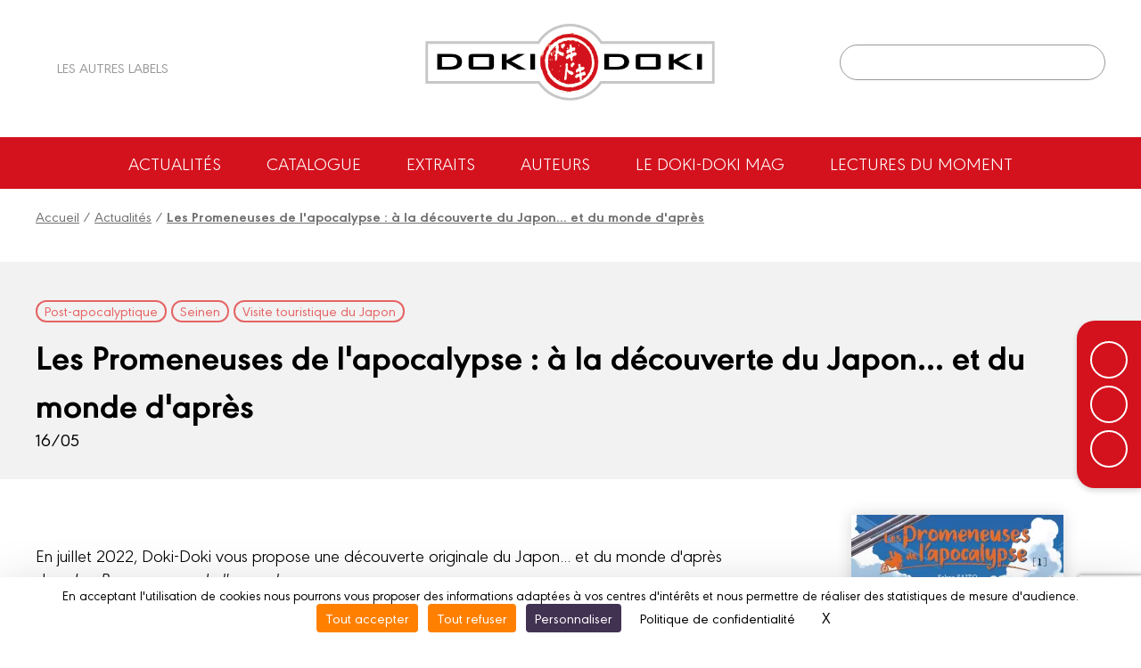

--- FILE ---
content_type: text/html; charset=UTF-8
request_url: https://www.doki-doki.fr/actualite/post-apocalyptique_seinen_visite_touristique_du_japon/les_promeneuses_de_l_apocalypse__a_la_decouverte_du_japon_et_du_monde_d_apres/45
body_size: 5606
content:
<!DOCTYPE html>
<html lang="fr">

<head>
	
		<script src="https://tarteaucitron.io/load.js?domain=www.doki-doki.fr&uuid=be8b16e5200dc5ee0801f063f1579377d4e8e38d"></script>
	
	<meta charset="utf-8">
	<meta name="viewport" content="width=device-width, initial-scale=1">
	
		<title>Les Promeneuses de l'apocalypse : à la découverte du Japon... et du m</title>
		<meta name="description" content="Les Promeneuses de l'apocalypse : à la découverte du Japon... et du monde d'après">
	
	
		<meta property="og:type" content="website" />
		<meta property="og:title" content="Les Promeneuses de l'apocalypse : à la découverte du Japon... et du monde d'après | DOKI-DOKI" />
		<meta property="og:url" content="https:/www.doki-doki.fr/actualite/post-apocalyptique_seinen_visite_touristique_du_japon/les_promeneuses_de_l_apocalypse__a_la_decouverte_du_japon_et_du_monde_d_apres/45" />
		<meta property="og:site_name" content="DOKI-DOKI" />
		<meta property="og:description" content="Les Promeneuses de l'apocalypse : à la découverte du Japon... et du monde d'après">
		<meta property="og:image" content="https://www.doki-doki.fr//customers/websites.xxx/assets/images/fra/logo-bamboo.png" />
		<meta property="og:image:width" content="272" />
		<meta property="og:image:height" content="130" />
		<meta property="fb:app_id" content="908046403135406" />
	<link rel="apple-touch-icon" sizes="180x180" href="/customers/websites.xxx/assets/css/doki_doki/favicons/apple-touch-icon.png">
	<link rel="icon" type="image/png" sizes="32x32" href="/customers/websites.xxx/assets/css/doki_doki/favicons/favicon-32x32.png">
	<link rel="icon" type="image/png" sizes="16x16" href="/customers/websites.xxx/assets/css/doki_doki/favicons/favicon-16x16.png">
	<link rel="manifest" href="/customers/websites.xxx/assets/css/doki_doki/favicons/site.webmanifest">
	<link rel="mask-icon" href="/customers/websites.xxx/assets/css/doki_doki/favicons/safari-pinned-tab.svg" color="#5bbad5">
	<meta name="msapplication-TileColor" content="#2b5797">
	<meta name="theme-color" content="#ffffff">

	

	<script src="https://kit.fontawesome.com/8e928e276e.js" crossorigin="anonymous"></script>
    <link rel="stylesheet" href="/customers/websites.xxx/assets/js/tiny-slider/tiny-slider.css">
	<link href="/node_modules/dropzone/dist/dropzone.css" rel="stylesheet" type="text/css" />
	
	
	<link rel="stylesheet" href="/customers/websites.xxx/assets/css/doki_doki/doki_doki.css?202601172011" />
    <link rel="stylesheet" href="/customers/websites.xxx/templates/fr_FR/themes/happy_new_year_doki-doki_2026/assets/css/skin.css?1768677079" />
	<link rel="stylesheet" href="/customers/websites.xxx/templates/fr_FR/sections/gui/displayActuSheetPage.css" />
	

	

	

	

	

	<link rel="preload" href="https://rawcdn.githack.com/nextapps-de/spotlight/0.7.8/dist/spotlight.bundle.js" as="script">
</head>


<body class="displayActuSheetPage">

	

<a href="#header" class="go-to-anchor go-top"><i class="fa fa-chevron-circle-up"></i></a>
<div id="header" class="header">

	<div class="headerInterieur">
		<a class="btnBurgerMobile" title=""><i class="fas fa-bars"></i></a>

		<div class="blocSocialIcons">
			<ul class="socialIcons">
				
					<li><a href="https://www.facebook.com/editions.dokidoki" target="_blank" title="Retrouvez DOKI-DOKI sur FACEBOOK"><i class="fab fa-facebook"></i></a></li>
					<li><a href="https://www.instagram.com/editions_doki_doki/" target="_blank" title="Retrouvez DOKI-DOKI sur INSTAGRAM"><i class="fab fa-instagram"></i></a></li>
					<li><a href="https://twitter.com/dokidoki_manga" target="_blank" title="Retrouvez DOKI-DOKI sur TWITTER"><i class="fab fa-twitter"></i></a></li>
					<li><a href="https://www.twitch.tv/dokidoki_manga" target="_blank" title="Retrouvez DOKI-DOKI sur TWITCH"><i class="fab fa-twitch"></i></a></li>
			</ul>
			

			<div>
				<a title="" class="linkAutresCollections"><i class="fas fa-chevron-circle-right"></i> Les autres labels</a>
				<div class="autresCollectionsSubMenu">
					<ul>
						
							<li><a href="https://www.aventuriers-dailleurs.fr" target="_blank" title="Label Aventuriers d'Ailleurs (Les)"><img class="imgResponsive" src="https://www.doki-doki.fr/customers/websites.xxx/assets/images/fra/collections-logos/aventuriers-dailleurs.png" srcset="https://www.doki-doki.fr/customers/websites.xxx/assets/images/fra/collections-logos/aventuriers-dailleurs@2x.png 2x" alt="AVENTURIERS D''AILLEURS (LES)"></a></li>
						
						
							<li><a href="https://www.bamboo.fr" target="_blank" title="Label Bamboo"><img class="imgResponsive" src="https://www.doki-doki.fr/customers/websites.xxx/assets/images/fra/collections-logos/bamboo.png" srcset="https://www.doki-doki.fr/customers/websites.xxx/assets/images/fra/collections-logos/bamboo@2x.png 2x" alt="BAMBOO"></a></li>
						
						
							<li><a href="https://www.angle.fr" target="_blank" title="Label Grand Angle"><img class="imgResponsive" src="https://www.doki-doki.fr/customers/websites.xxx/assets/images/fra/collections-logos/grand-angle.png" srcset="https://www.doki-doki.fr/customers/websites.xxx/assets/images/fra/collections-logos/grand-angle@2x.png 2x" alt="GRAND ANGLE"></a></li>
						
						
							<li><a href="https://www.drakoo.fr" target="_blank" title="Label Drakoo"><img class="imgResponsive" src="https://www.doki-doki.fr/customers/websites.xxx/assets/images/fra/collections-logos/drakoo.png" srcset="https://www.doki-doki.fr/customers/websites.xxx/assets/images/fra/collections-logos/drakoo@2x.png 2x" alt="DRAKOO"></a></li>
						
						
						
							<li><a href="https://www.fluideglacial.com" target="_blank" title="Label Fluide Glacial"><img class="imgResponsive" src="https://www.doki-doki.fr/customers/websites.xxx/assets/images/fra/collections-logos/fluide.png" srcset="https://www.doki-doki.fr/customers/websites.xxx/assets/images/fra/collections-logos/fluide@2x.png 2x" alt="FLUIDE GLACIAL"></a></li>
						
					</ul>
				</div>
			</div>
		</div>

		<h1 class="logo">
			<a href="https://www.doki-doki.fr/" title="Retour à l'accueil">
				<img class="imgResponsive imgOrdi" src="https://www.doki-doki.fr/customers/websites.xxx/assets/images/fra/logo-doki-doki.png" srcset="https://www.doki-doki.fr/customers/websites.xxx/assets/images/fra/logo-doki-doki@2x.png 2x" alt="DOKI-DOKI">
				<img class="imgResponsive imgTablette" src="https://www.doki-doki.fr/customers/websites.xxx/assets/images/fra/logo-doki-doki-tablette.png" srcset="https://www.doki-doki.fr/customers/websites.xxx/assets/images/fra/logo-doki-doki-tablette@2x.png 2x" alt="BAMBOO">
				<img class="imgResponsive imgMobile" src="https://www.doki-doki.fr/customers/websites.xxx/assets/images/fra/logo-doki-doki-mobile.png" srcset="https://www.doki-doki.fr/customers/websites.xxx/assets/images/fra/logo-doki-doki-mobile@2x.png 2x" alt="DOKI-DOKI">
			</a>
		</h1>

		<div class="blocAcountSearch">
			<div class="blocAccount">
				
				
				
				
				
				
			</div>

			<div class="blocSearch">
				<form action="https://www.doki-doki.fr/resultats">
					<button class="buttonSearch" type="submit"><i class="fa fa-search"></i></button>
					<input class="inputSearch" type="text" placeholder="" name="q">
				</form>
			</div>
		</div>

		
		<div class="buttonSearchTablette"><i class="fa fa-search"></i></div>

	</div>

	

	<ul class="menu">
        
        
        
        
        
            <li><a href="https://www.doki-doki.fr/actualites" title="Actualités">Actualités</a></li>
            <li><a href="https://www.doki-doki.fr/catalogue" title="Notre catalogue">Catalogue</a></li>
            <li><a href="https://www.doki-doki.fr/nos-extraits" title="">Extraits</a></li>
            <li><a href="https://www.doki-doki.fr/auteurs" title="Les auteurs">Auteurs</a></li>
            <li><a href="https://www.doki-doki.fr/doki-doki-mag" title="Les auteurs">Le Doki-Doki Mag</a></li>
            <li><a href="https://www.doki-doki.fr/lectures-du-moment" title="Lectures du moment">Lectures du moment</a></li>
        
        
<!--
		

		

		
			<li><a href="https://www.doki-doki.fr/lectures-du-moment" title="Lectures du moment">Lectures du moment</a></li>
		

		<li><a href="https://www.doki-doki.fr/catalogue" title="Catalogue">Catalogue</a></li>

		

		
			<li><a href="https://www.doki-doki.fr/nos-extraits" title="">Extraits</a></li>
		

		<li><a href="https://www.doki-doki.fr/auteurs" title="">Auteurs</a></li>
		<li><a href="https://www.doki-doki.fr/actualites" title="">Actualités</a></li>

		

		

		
-->
	</ul>

	<div class="sidebarMainMenu">
		<span class="close">×</span>
		<a href="https://www.doki-doki.fr/" title="Retour à l'accueil">
			<img class="imgResponsive" src="https://www.doki-doki.fr/customers/websites.xxx/assets/images/fra/logo-doki-doki.png" srcset="https://www.doki-doki.fr/customers/websites.xxx/assets/images/fra/logo-doki-doki@2x.png 2x" alt="DOKI-DOKI">
		</a>
		<ul>
            
            
            
            
            
                <li><a href="https://www.doki-doki.fr/actualites" title="Actualités">Actualités</a></li>
                <li><a href="https://www.doki-doki.fr/catalogue" title="Notre catalogue">Catalogue</a></li>
                <li><a href="https://www.doki-doki.fr/nos-extraits" title="">Extraits</a></li>
                <li><a href="https://www.doki-doki.fr/auteurs" title="Les auteurs">Auteurs</a></li>
                <li><a href="https://www.doki-doki.fr/doki-doki-mag" title="Les auteurs">Le Doki-Doki Mag</a></li>
                <li><a href="https://www.doki-doki.fr/lectures-du-moment" title="Lectures du moment">Lectures du moment</a></li>
            
            

			
			<li>
				<a href="" title="" class="linkAutresCollectionsMobile"><span>Les autres labels </span><i class="fas fa-chevron-down"></i></a>
				<div class="autresCollectionsSubMenu" style="display:none;">
					<ul>
						
							<li><a href="https://www.aventuriers-dailleurs.fr" target="_blank" title="Label Aventuriers d'Ailleurs"><img class="imgResponsive" src="https://www.doki-doki.fr/customers/websites.xxx/assets/images/fra/collections-logos/aventuriers-dailleurs.png" srcset="https://www.doki-doki.fr/customers/websites.xxx/assets/images/fra/collections-logos/aventuriers-dailleurs@2x.png 2x" alt="AVENTURIERS D'AILLEURS (LES)"></a></li>
						
						
							<li><a href="https://www.bamboo.fr" target="_blank" title="Label Bamboo"><img class="imgResponsive" src="https://www.doki-doki.fr/customers/websites.xxx/assets/images/fra/collections-logos/bamboo.png" srcset="https://www.doki-doki.fr/customers/websites.xxx/assets/images/fra/collections-logos/bamboo@2x.png 2x" alt="BAMBOO"></a></li>
						
						
							<li><a href="https://www.angle.fr" target="_blank" title="Label Grand Angle"><img class="imgResponsive" src="https://www.doki-doki.fr/customers/websites.xxx/assets/images/fra/collections-logos/grand-angle.png" srcset="https://www.doki-doki.fr/customers/websites.xxx/assets/images/fra/collections-logos/grand-angle@2x.png 2x" alt="GRAND ANGLE"></a></li>
						
						
							<li><a href="https://www.drakoo.fr" target="_blank" title="Label Drakoo"><img class="imgResponsive" src="https://www.doki-doki.fr/customers/websites.xxx/assets/images/fra/collections-logos/drakoo.png" srcset="https://www.doki-doki.fr/customers/websites.xxx/assets/images/fra/collections-logos/drakoo@2x.png 2x" alt="DRAKOO"></a></li>
						
						
						
							<li><a href="https://www.fluideglacial.com" target="_blank" title="Label Fluide Glacial"><img class="imgResponsive" src="https://www.doki-doki.fr/customers/websites.xxx/assets/images/fra/collections-logos/fluide.png" srcset="https://www.doki-doki.fr/customers/websites.xxx/assets/images/fra/collections-logos/fluide@2x.png 2x" alt="FLUIDE GLACIAL"></a></li>
						
					</ul>
				</div>
			</li>
		</ul>
	</div>

</div>

	<div id="news_45" class="ensemblePageNews">

	<div class="ensembleShareButtons">
	<ul>
		<li><a class="ahref_Facebook" href="#" target="_blank" title="Suivez-nous sur Facebook"><i class="fab fa-facebook-f"></i></a></li>
		<li><a class="ahref_Twitter" href="#" target="_blank" title="Partager ce titre sur Twitter"><i class="fab fa-twitter"></i></a></li>
		<!-- <li><a href="{APP_EXTERNAL_PINTEREST}" target="_blank" title="Edition de BD d'humour, réalistes et de manga ! / Realistic comics publishing and Manga"><i class="fab fa-pinterest"></i></a></li> -->
		<li><a href="mailto:?subject=Je+souhaite+partager+avec+toi+:+&body=https://www.doki-doki.fr/actualite/post-apocalyptique_seinen_visite_touristique_du_japon/les_promeneuses_de_l_apocalypse__a_la_decouverte_du_japon_et_du_monde_d_apres/45" target="_blank" title="Partager cette page via votre messagerie"><i class="far fa-envelope"></i></a></li>
	</ul>
</div>

	<div class="filAriane">
		<div><a href="/" title="Accueil">Accueil</a> / <a href="/actualites" title="Actualités">Actualités</a> / <a href="#" title="Les Promeneuses de l'apocalypse : à la découverte du Japon... et du monde d'après"><strong>Les Promeneuses de l'apocalypse : à la découverte du Japon... et du monde d'après</strong></a></div>
	</div>

	<div class="bandeauNews">
	<div class="containerBandeauNews double_colone">

		
			<div class="ensembleTagsLike">
				<div class="tags">
					
						<a href="https://www.doki-doki.fr/resultats?q=Post-apocalyptique" title="Rechercher sur le mot clef : Post-apocalyptique">
							<span class="mot_clef">Post-apocalyptique</span>
						</a>
						<a href="https://www.doki-doki.fr/resultats?q=Seinen" title="Rechercher sur le mot clef : Seinen">
							<span class="mot_clef">Seinen</span>
						</a>
						<a href="https://www.doki-doki.fr/resultats?q=Visite touristique du Japon" title="Rechercher sur le mot clef : Visite touristique du Japon">
							<span class="mot_clef">Visite touristique du Japon</span>
						</a>
				</div>
				<a href="" title="" class="btnLike" style="display:none;"><span class="txt">J'aime</span> <i class="iconHeart far fa-heart"></i></a>
			</div>

		<h1>Les Promeneuses de l'apocalypse : à la découverte du Japon... et du monde d'après</h1>
		<div>
			<span>16/05</span>
			<!--<ul class="socialIcons">
				<li><a href="{APP_EXTERNAL_FACEBOOK}" target="_blank" title=""><i class="fab fa-facebook-f"></i></a></li>
				<li><a href="{APP_EXTERNAL_TWITTER}" target="_blank" title="L'éditeur #BD qui vous ressemble !"><i class="fab fa-twitter"></i></a></li>
			</ul>-->
		</div>
	</div>
</div>
<div class="mainInterieur">
	<div class="containerNews double_colone">
		<div class="actualite_content">

			

			<div class="resume">
				<div>En juillet 2022, Doki-Doki vous propose une découverte originale du Japon... et du monde d'après dans <em>Les Promeneuses de l'apocalypse</em>.</div>

<div>&nbsp;</div>

<div><strong>Le monde est anéanti... Partons le visiter à moto !</strong></div>

<div>&nbsp;</div>

<div>Elles visitent les endroits les plus célèbres du Japon avec leur moto tout terrain.</div>

<div>Admirer le mont Fuji depuis Hakone, pêcher sur le pont de la baie de Yokohama, sans oublier d’aller au Tokyo Big Sight.</div>

<div>Voilà le voyage qui attend nos deux jeunes filles à moto. Hélas, le monde s’est effondré…</div>

<div style="text-align:justify;">&nbsp;</div>

<div style="text-align:justify;">Malgré son contexte post-apocalyptique, <em>Les Promeneuses de l'apocalypse</em> est une véritable bouffée d'air frais dans le paysage manga actuel. Les deux héroïnes ne se départissent jamais de leur bonne humeur alors qu'elles parcourent un Japon ravagé, où les animaux sauvages ont pris possession des villes. Partez avec elle pour une visite touristique inoubliable du Japon, où les surprises ne manquent pas !</div>

<div style="text-align:justify;">&nbsp;</div>

<div style="text-align:justify;">
<div><u>Les Promeneuses de l'apocalypse</u></div>

<ul>
	<li>
	<div>Auteur : Sakae SAITO</div>
	</li>
	<li>
	<div>Type : Seinen</div>
	</li>
	<li>
	<div>Éditeur original : KADOKAWA Corporation</div>
	</li>
	<li>
	<div>200 pages – 7,50 €</div>
	</li>
	<li>
	<div>Série en cours, 4 volumes au Japon</div>
	</li>
	<li>
	<div>Sortie du volume 1 le 6 juillet 2022</div>
	</li>
</ul>

<div>&nbsp;</div>

<div><img alt="" class="imgResponsive" src="/customers/bibliotheque/uploads/DOKI-DOKI/ANNONCES/LES-PROMENEUSES-1.jpg?1677162593656" style="border-style:solid; border-width:1px" /></div>

<div>&nbsp;</div>

<div><img alt="" class="imgResponsive" src="/customers/bibliotheque/uploads/DOKI-DOKI/ANNONCES/LES-PROMENEUSES_1.jpg?1677162615017" style="border-style:solid; border-width:1px" /></div>

<div>&nbsp;</div>

<div><img alt="" class="imgResponsive" src="/customers/bibliotheque/uploads/DOKI-DOKI/ANNONCES/LES-PROMENEUSES_2.jpg?1677162626825" style="border-style:solid; border-width:1px" /></div>

<div>&nbsp;</div>

<div><img alt="" class="imgResponsive" src="/customers/bibliotheque/uploads/DOKI-DOKI/ANNONCES/LES-PROMENEUSES_3.jpg?1677162639372" style="border-style:solid; border-width:1px" /></div>

<div>&nbsp;</div>

<div><img alt="" class="imgResponsive" src="/customers/bibliotheque/uploads/DOKI-DOKI/ANNONCES/LES-PROMENEUSES_4.jpg?1677162648053" style="border-style:solid; border-width:1px" /></div>
</div>

			</div>
		</div>
		
			<div class="actualite_album_related">
				<img class="imgResume imgResponsive" src="/customers/medias/www.doki-doki.fr/albums/9782818994139/9782818994139_listing.webp" srcset="/customers/medias/www.doki-doki.fr/albums/9782818994139/9782818994139_listing@2x.webp 2x 2x" alt="Les Promeneuses de l'apocalypse - vol. 01">
				<a class="btnArrowRight" title="" href="/manga/doki-doki/les_promeneuses_de_l_apocalypse/les_promeneuses_de_l_apocalypse_-_vol_01/9782818994139">Je découvre <i class="fas fa-arrow-circle-right"></i></a>
			</div>
		
	</div>
	
		
	<div class="ensembleSliderAlbums">
		<h2 class="titreSliderAlbums">Découvrez :</h2>
		<div class="degradeRight "></div>
		<div class="sliderAlbums">
			
				<div class="item">
					<a class="jsViewSwalOfAlbum " data-label="{label}" data-ean="9782818994139" href="/manga/doki-doki/les_promeneuses_de_l_apocalypse/les_promeneuses_de_l_apocalypse_-_vol_01/9782818994139" title="Les Promeneuses de l'apocalypse - vol. 01">
						<img data-src="/customers/medias/www.doki-doki.fr/albums/9782818994139/9782818994139_listing.webp" src="/customers/medias/www.doki-doki.fr/albums/9782818994139/9782818994139_listing.webp" srcset="/customers/medias/www.doki-doki.fr/albums/9782818994139/9782818994139_listing@2x.webp 2x 2x" alt="Les Promeneuses de l'apocalypse - vol. 01">
						
						<!--<h3 class="titreItem"></h3>-->
					</a>
				</div>
				<div class="item">
					<a class="jsViewSwalOfAlbum " data-label="{label}" data-ean="9782818994993" href="/manga/doki-doki/les_promeneuses_de_l_apocalypse/les_promeneuses_de_l_apocalypse_-_vol_02/9782818994993" title="Les Promeneuses de l'apocalypse - vol. 02">
						<img data-src="/customers/medias/www.doki-doki.fr/albums/9782818994993/9782818994993_listing.webp" src="/customers/medias/www.doki-doki.fr/albums/9782818994993/9782818994993_listing.webp" srcset="/customers/medias/www.doki-doki.fr/albums/9782818994993/9782818994993_listing@2x.webp 2x 2x" alt="Les Promeneuses de l'apocalypse - vol. 02">
						
						<!--<h3 class="titreItem"></h3>-->
					</a>
				</div>
				<div class="item">
					<a class="jsViewSwalOfAlbum " data-label="{label}" data-ean="9782818998748" href="/manga/doki-doki/les_promeneuses_de_l_apocalypse/les_promeneuses_de_l_apocalypse_-_vol_03/9782818998748" title="Les Promeneuses de l'apocalypse - vol. 03">
						<img data-src="/customers/medias/www.doki-doki.fr/albums/9782818998748/9782818998748_listing.webp" src="/customers/medias/www.doki-doki.fr/albums/9782818998748/9782818998748_listing.webp" srcset="/customers/medias/www.doki-doki.fr/albums/9782818998748/9782818998748_listing@2x.webp 2x 2x" alt="Les Promeneuses de l'apocalypse - vol. 03">
						
						<!--<h3 class="titreItem"></h3>-->
					</a>
				</div>
				<div class="item">
					<a class="jsViewSwalOfAlbum " data-label="{label}" data-ean="9791041103539" href="/manga/doki-doki/les_promeneuses_de_l_apocalypse/les_promeneuses_de_l_apocalypse_-_vol_04/9791041103539" title="Les Promeneuses de l'apocalypse - vol. 04">
						<img data-src="/customers/medias/www.doki-doki.fr/albums/9791041103539/9791041103539_listing.webp" src="/customers/medias/www.doki-doki.fr/albums/9791041103539/9791041103539_listing.webp" srcset="/customers/medias/www.doki-doki.fr/albums/9791041103539/9791041103539_listing@2x.webp 2x 2x" alt="Les Promeneuses de l'apocalypse - vol. 04">
						
						<!--<h3 class="titreItem"></h3>-->
					</a>
				</div>
				<div class="item">
					<a class="jsViewSwalOfAlbum " data-label="{label}" data-ean="9791041106882" href="/manga/doki-doki/les_promeneuses_de_l_apocalypse/les_promeneuses_de_l_apocalypse_-_vol_05/9791041106882" title="Les Promeneuses de l'apocalypse - vol. 05">
						<img data-src="/customers/medias/www.doki-doki.fr/albums/9791041106882/9791041106882_listing.webp" src="/customers/medias/www.doki-doki.fr/albums/9791041106882/9791041106882_listing.webp" srcset="/customers/medias/www.doki-doki.fr/albums/9791041106882/9791041106882_listing@2x.webp 2x 2x" alt="Les Promeneuses de l'apocalypse - vol. 05">
						
						<!--<h3 class="titreItem"></h3>-->
					</a>
				</div>
				<div class="item">
					<a class="jsViewSwalOfAlbum " data-label="{label}" data-ean="9791041111732" href="/manga/doki-doki/les_promeneuses_de_l_apocalypse/les_promeneuses_de_l_apocalypse_-_vol_06/9791041111732" title="Les Promeneuses de l'apocalypse - vol. 06">
						<img data-src="/customers/medias/www.doki-doki.fr/albums/9791041111732/9791041111732_listing.webp" src="/customers/medias/www.doki-doki.fr/albums/9791041111732/9791041111732_listing.webp" srcset="/customers/medias/www.doki-doki.fr/albums/9791041111732/9791041111732_listing@2x.webp 2x 2x" alt="Les Promeneuses de l'apocalypse - vol. 06">
						
						<!--<h3 class="titreItem"></h3>-->
					</a>
				</div>
				<div class="item">
					<a class="jsViewSwalOfAlbum " data-label="{label}" data-ean="9791041116263" href="/manga/doki-doki/les_promeneuses_de_l_apocalypse/les_promeneuses_de_l_apocalypse_-_vol_07/9791041116263" title="Les Promeneuses de l'apocalypse - vol. 07">
						<img data-src="/customers/medias/www.doki-doki.fr/albums/9791041116263/9791041116263_listing.webp" src="/customers/medias/www.doki-doki.fr/albums/9791041116263/9791041116263_listing.webp" srcset="/customers/medias/www.doki-doki.fr/albums/9791041116263/9791041116263_listing@2x.webp 2x 2x" alt="Les Promeneuses de l'apocalypse - vol. 07">
						
						<!--<h3 class="titreItem"></h3>-->
					</a>
				</div>
		</div>
	</div>
</div>

</div>

	<div id="footer">

	<div class="footerInterieur">

		

		
			<div class="blocAbonnementMag">
				<div class="infosImg">
					<img class="imgResponsive" src="/customers/medias/www.doki-doki.fr/albums/9791041114337/9791041114337_listing.webp" srcset="/customers/medias/www.doki-doki.fr/albums/9791041114337/9791041114337_listing@2x.webp 2x 2x" alt="{titre_album}">
				</div>
				<div class="infosTxt">
					<h2 class="accoladeTitre">DÉCOUVREZ LE<br>DOKI-DOKI MAG&nbsp;!</h2>
					<p>
						<a href="https://www.calameo.com/read/004398558ebafb906b7e2?authid=N5dne04RsE67" target="_blank" title="DÉCOUVREZ LE DOKI-DOKI MAG !" class="btnBorderWhite">Je découvre !</a>
					</p>
				</div>
			</div>
			<div class="blocAbonnementNews">
                <div class="infosImg"></div>
				<div class="infosTxt">
					<h2 class="accoladeTitre">ABONNEZ-VOUS À LA NEWSLETTER DOKI-DOKI</h2>
					<p class="txtSup">
						Soyez les premiers à lire des extraits de nos albums...
					</p>
					<p>
						<a class="btnBorderWhite" title="ABONNEZ-VOUS A LA NEWSLETTER DOKI-DOKI !" target="_blank" href="/newsletters">Je m'abonne !</a>
					</p>
				</div>
			</div>
            <div class="blocAbonnementBamboomagmedia">
                <div class="infosImg">
                    <img class="imgResponsive" src="https://www.doki-doki.fr/customers/websites.xxx/assets/images/fra/bamboomagmedia/logo-bamboomag-jaune.webp" srcset="https://www.doki-doki.fr/customers/websites.xxx/assets/images/fra/bamboomagmedia/logo-bamboomag-jaune@2x.webp 2x" alt="">
                </div>
                <div class="infosTxt">
                    <h2 class="accoladeTitre">LISEZ-NOUS SUR<br>BAMBOO MÉDIA !</h2>
                    <p class="txtSup">
                        Vous pouvez aussi en apprendre plus grâce au Bamboo Média!
                    </p>
                    <p>
                        <a href="https://www.bamboomagmedia.fr/" target="_blank" title="BambooMag le média bd qui vous rassemble !" class="btnBorderWhite">J’en veux !</a>
                    </p>
                </div>
            </div>

		
	</div>
</div>

<div id="footerSocial">

	<img src="https://www.doki-doki.fr/customers/websites.xxx/assets/images/fra/logo-doki_doki-footer.png" srcset="https://www.doki-doki.fr/customers/websites.xxx/assets/images/fra/logo-doki_doki-footer@2x.png 2x" alt="">

	<div class="linksContact">
		<a href="https://www.doki-doki.fr/contactez-nous" title="Contactez-nous">Contactez-nous</a>
		<a href="https://www.doki-doki.fr/devenir-partenaire" title="Devenir partenaire">Devenir partenaire</a>
	</div>
	
	<ul class="socialIcons">
		
			<li><a href="https://www.facebook.com/editions.dokidoki" target="_blank" title="Retrouvez DOKI-DOKI sur FACEBOOK"><i class="fab fa-facebook"></i></a></li>
			<li><a href="https://www.instagram.com/editions_doki_doki/" target="_blank" title="Retrouvez DOKI-DOKI sur INSTAGRAM"><i class="fab fa-instagram"></i></a></li>
			<li><a href="https://twitter.com/dokidoki_manga" target="_blank" title="Retrouvez DOKI-DOKI sur TWITTER"><i class="fab fa-twitter"></i></a></li>
			<li><a href="https://www.twitch.tv/dokidoki_manga" target="_blank" title="Retrouvez DOKI-DOKI sur TWITCH"><i class="fab fa-twitch"></i></a></li>
	</ul>

</div>

<div id="footerSocialCopyright">

	<ul class="copyright">
		<li><a href="" title="">© 2023 DOKI-DOKI</a></li>
		<li><a href="https://www.doki-doki.fr/mentions-legales" title="Mentions légales">Mentions légales</a></li>

		

		<li><a href="https://www.doki-doki.fr/conditions-utilisation" title="Conditions d’utilisation">Conditions d’utilisation</a></li>
		<li><a href="https://www.doki-doki.fr/vie-privee" title="Vie privée">Vie privée</a></li>
		<li><span id="tarteaucitronCloseAlertFooter" class="_coModal" onclick="tarteaucitron.userInterface.openPanel();">Gestion des cookies</span></li>

		

	</ul>

</div>

<div id="swal2-tablette-search">
	<h1>Saisissez votre recherche</h1>
	<div class="blocSearch">
		<form class="" action="/resultats">
			<button class="buttonSearch" type="submit"><i class="fa fa-search" aria-hidden="true"></i></button>
			<input class="inputSearch" type="text" placeholder="" name="q">
		</form>
	</div>
</div>

<div style="display: none;" id="swal2-coupon-kkbb-2021">
	<img id="fluide_logo" alt="Fluide Glacial, campagne kisskissbankbank-2021" src="https://www.doki-doki.fr/customers/websites.xxx/templates/fr_FR/medias/visuels/kisskissbankbank-2021/fluide-logo-bg.png">
	<div id="form_coupon_kkbb"><input value="" id="swalInputCoupon" class="swal2-input" placeholder="xxxx00-000" /></div>
</div>

		<script src="/customers/websites.xxx/assets/js/jquery-3.6.0.min.js"></script>
    <script src="/customers/websites.xxx/assets/js/tiny-slider/tiny-slider.js"></script>
	<script src="https://cdn.jsdelivr.net/npm/sweetalert2@11.3.1/dist/sweetalert2.all.min.js"></script>
	<script src="/customers/websites.xxx/assets/js/resizeSensor.min.js"></script>
	<script src="/customers/websites.xxx/assets/js/sticky-sidebar.min.js"></script>
	<script src="/customers/websites.xxx/assets/js/jquery.waypoints.min.js"></script>
	<script src="/node_modules/parsleyjs/dist/parsley.min.js"></script>
	<script src="/node_modules/parsleyjs/dist/i18n/fr.js"></script>
	<script src="/node_modules/dropzone/dist/dropzone-min.js"></script>
	<script src="/node_modules/fslightbox/index.js"></script>
	
	
	<script src="/customers/websites.xxx/assets/js/default.js?20260117"></script>

	<script async type="module" src="https://cdn.jsdelivr.net/npm/@justinribeiro/lite-youtube@1/lite-youtube.min.js"></script>

	<script>
		var APP_WEBSITE = "https://www.doki-doki.fr/";
		var APP_WEBSITE_LABEL = "doki-doki";
		var APP_WEBSITE_NAME = "DOKI-DOKI";
		var RECAPTCHA_SITE_KEY = "6LdoeOUcAAAAABOe5BFTivL_pteN_LOW4DdpuyRb";
		var NEWSLETTER_ID = "2431139";
	</script>

	<script src="https://rawcdn.githack.com/nextapps-de/spotlight/0.7.8/dist/spotlight.bundle.js" defer></script>

	<script src="/customers/websites.xxx/templates/fr_FR/sections/gui/displayActuSheetPage.js?20260117"></script>

</body>
</html>

--- FILE ---
content_type: text/html; charset=utf-8
request_url: https://www.google.com/recaptcha/api2/anchor?ar=1&k=6LdoeOUcAAAAABOe5BFTivL_pteN_LOW4DdpuyRb&co=aHR0cHM6Ly93d3cuZG9raS1kb2tpLmZyOjQ0Mw..&hl=en&v=PoyoqOPhxBO7pBk68S4YbpHZ&size=invisible&anchor-ms=20000&execute-ms=30000&cb=vr2jaamidk2
body_size: 48900
content:
<!DOCTYPE HTML><html dir="ltr" lang="en"><head><meta http-equiv="Content-Type" content="text/html; charset=UTF-8">
<meta http-equiv="X-UA-Compatible" content="IE=edge">
<title>reCAPTCHA</title>
<style type="text/css">
/* cyrillic-ext */
@font-face {
  font-family: 'Roboto';
  font-style: normal;
  font-weight: 400;
  font-stretch: 100%;
  src: url(//fonts.gstatic.com/s/roboto/v48/KFO7CnqEu92Fr1ME7kSn66aGLdTylUAMa3GUBHMdazTgWw.woff2) format('woff2');
  unicode-range: U+0460-052F, U+1C80-1C8A, U+20B4, U+2DE0-2DFF, U+A640-A69F, U+FE2E-FE2F;
}
/* cyrillic */
@font-face {
  font-family: 'Roboto';
  font-style: normal;
  font-weight: 400;
  font-stretch: 100%;
  src: url(//fonts.gstatic.com/s/roboto/v48/KFO7CnqEu92Fr1ME7kSn66aGLdTylUAMa3iUBHMdazTgWw.woff2) format('woff2');
  unicode-range: U+0301, U+0400-045F, U+0490-0491, U+04B0-04B1, U+2116;
}
/* greek-ext */
@font-face {
  font-family: 'Roboto';
  font-style: normal;
  font-weight: 400;
  font-stretch: 100%;
  src: url(//fonts.gstatic.com/s/roboto/v48/KFO7CnqEu92Fr1ME7kSn66aGLdTylUAMa3CUBHMdazTgWw.woff2) format('woff2');
  unicode-range: U+1F00-1FFF;
}
/* greek */
@font-face {
  font-family: 'Roboto';
  font-style: normal;
  font-weight: 400;
  font-stretch: 100%;
  src: url(//fonts.gstatic.com/s/roboto/v48/KFO7CnqEu92Fr1ME7kSn66aGLdTylUAMa3-UBHMdazTgWw.woff2) format('woff2');
  unicode-range: U+0370-0377, U+037A-037F, U+0384-038A, U+038C, U+038E-03A1, U+03A3-03FF;
}
/* math */
@font-face {
  font-family: 'Roboto';
  font-style: normal;
  font-weight: 400;
  font-stretch: 100%;
  src: url(//fonts.gstatic.com/s/roboto/v48/KFO7CnqEu92Fr1ME7kSn66aGLdTylUAMawCUBHMdazTgWw.woff2) format('woff2');
  unicode-range: U+0302-0303, U+0305, U+0307-0308, U+0310, U+0312, U+0315, U+031A, U+0326-0327, U+032C, U+032F-0330, U+0332-0333, U+0338, U+033A, U+0346, U+034D, U+0391-03A1, U+03A3-03A9, U+03B1-03C9, U+03D1, U+03D5-03D6, U+03F0-03F1, U+03F4-03F5, U+2016-2017, U+2034-2038, U+203C, U+2040, U+2043, U+2047, U+2050, U+2057, U+205F, U+2070-2071, U+2074-208E, U+2090-209C, U+20D0-20DC, U+20E1, U+20E5-20EF, U+2100-2112, U+2114-2115, U+2117-2121, U+2123-214F, U+2190, U+2192, U+2194-21AE, U+21B0-21E5, U+21F1-21F2, U+21F4-2211, U+2213-2214, U+2216-22FF, U+2308-230B, U+2310, U+2319, U+231C-2321, U+2336-237A, U+237C, U+2395, U+239B-23B7, U+23D0, U+23DC-23E1, U+2474-2475, U+25AF, U+25B3, U+25B7, U+25BD, U+25C1, U+25CA, U+25CC, U+25FB, U+266D-266F, U+27C0-27FF, U+2900-2AFF, U+2B0E-2B11, U+2B30-2B4C, U+2BFE, U+3030, U+FF5B, U+FF5D, U+1D400-1D7FF, U+1EE00-1EEFF;
}
/* symbols */
@font-face {
  font-family: 'Roboto';
  font-style: normal;
  font-weight: 400;
  font-stretch: 100%;
  src: url(//fonts.gstatic.com/s/roboto/v48/KFO7CnqEu92Fr1ME7kSn66aGLdTylUAMaxKUBHMdazTgWw.woff2) format('woff2');
  unicode-range: U+0001-000C, U+000E-001F, U+007F-009F, U+20DD-20E0, U+20E2-20E4, U+2150-218F, U+2190, U+2192, U+2194-2199, U+21AF, U+21E6-21F0, U+21F3, U+2218-2219, U+2299, U+22C4-22C6, U+2300-243F, U+2440-244A, U+2460-24FF, U+25A0-27BF, U+2800-28FF, U+2921-2922, U+2981, U+29BF, U+29EB, U+2B00-2BFF, U+4DC0-4DFF, U+FFF9-FFFB, U+10140-1018E, U+10190-1019C, U+101A0, U+101D0-101FD, U+102E0-102FB, U+10E60-10E7E, U+1D2C0-1D2D3, U+1D2E0-1D37F, U+1F000-1F0FF, U+1F100-1F1AD, U+1F1E6-1F1FF, U+1F30D-1F30F, U+1F315, U+1F31C, U+1F31E, U+1F320-1F32C, U+1F336, U+1F378, U+1F37D, U+1F382, U+1F393-1F39F, U+1F3A7-1F3A8, U+1F3AC-1F3AF, U+1F3C2, U+1F3C4-1F3C6, U+1F3CA-1F3CE, U+1F3D4-1F3E0, U+1F3ED, U+1F3F1-1F3F3, U+1F3F5-1F3F7, U+1F408, U+1F415, U+1F41F, U+1F426, U+1F43F, U+1F441-1F442, U+1F444, U+1F446-1F449, U+1F44C-1F44E, U+1F453, U+1F46A, U+1F47D, U+1F4A3, U+1F4B0, U+1F4B3, U+1F4B9, U+1F4BB, U+1F4BF, U+1F4C8-1F4CB, U+1F4D6, U+1F4DA, U+1F4DF, U+1F4E3-1F4E6, U+1F4EA-1F4ED, U+1F4F7, U+1F4F9-1F4FB, U+1F4FD-1F4FE, U+1F503, U+1F507-1F50B, U+1F50D, U+1F512-1F513, U+1F53E-1F54A, U+1F54F-1F5FA, U+1F610, U+1F650-1F67F, U+1F687, U+1F68D, U+1F691, U+1F694, U+1F698, U+1F6AD, U+1F6B2, U+1F6B9-1F6BA, U+1F6BC, U+1F6C6-1F6CF, U+1F6D3-1F6D7, U+1F6E0-1F6EA, U+1F6F0-1F6F3, U+1F6F7-1F6FC, U+1F700-1F7FF, U+1F800-1F80B, U+1F810-1F847, U+1F850-1F859, U+1F860-1F887, U+1F890-1F8AD, U+1F8B0-1F8BB, U+1F8C0-1F8C1, U+1F900-1F90B, U+1F93B, U+1F946, U+1F984, U+1F996, U+1F9E9, U+1FA00-1FA6F, U+1FA70-1FA7C, U+1FA80-1FA89, U+1FA8F-1FAC6, U+1FACE-1FADC, U+1FADF-1FAE9, U+1FAF0-1FAF8, U+1FB00-1FBFF;
}
/* vietnamese */
@font-face {
  font-family: 'Roboto';
  font-style: normal;
  font-weight: 400;
  font-stretch: 100%;
  src: url(//fonts.gstatic.com/s/roboto/v48/KFO7CnqEu92Fr1ME7kSn66aGLdTylUAMa3OUBHMdazTgWw.woff2) format('woff2');
  unicode-range: U+0102-0103, U+0110-0111, U+0128-0129, U+0168-0169, U+01A0-01A1, U+01AF-01B0, U+0300-0301, U+0303-0304, U+0308-0309, U+0323, U+0329, U+1EA0-1EF9, U+20AB;
}
/* latin-ext */
@font-face {
  font-family: 'Roboto';
  font-style: normal;
  font-weight: 400;
  font-stretch: 100%;
  src: url(//fonts.gstatic.com/s/roboto/v48/KFO7CnqEu92Fr1ME7kSn66aGLdTylUAMa3KUBHMdazTgWw.woff2) format('woff2');
  unicode-range: U+0100-02BA, U+02BD-02C5, U+02C7-02CC, U+02CE-02D7, U+02DD-02FF, U+0304, U+0308, U+0329, U+1D00-1DBF, U+1E00-1E9F, U+1EF2-1EFF, U+2020, U+20A0-20AB, U+20AD-20C0, U+2113, U+2C60-2C7F, U+A720-A7FF;
}
/* latin */
@font-face {
  font-family: 'Roboto';
  font-style: normal;
  font-weight: 400;
  font-stretch: 100%;
  src: url(//fonts.gstatic.com/s/roboto/v48/KFO7CnqEu92Fr1ME7kSn66aGLdTylUAMa3yUBHMdazQ.woff2) format('woff2');
  unicode-range: U+0000-00FF, U+0131, U+0152-0153, U+02BB-02BC, U+02C6, U+02DA, U+02DC, U+0304, U+0308, U+0329, U+2000-206F, U+20AC, U+2122, U+2191, U+2193, U+2212, U+2215, U+FEFF, U+FFFD;
}
/* cyrillic-ext */
@font-face {
  font-family: 'Roboto';
  font-style: normal;
  font-weight: 500;
  font-stretch: 100%;
  src: url(//fonts.gstatic.com/s/roboto/v48/KFO7CnqEu92Fr1ME7kSn66aGLdTylUAMa3GUBHMdazTgWw.woff2) format('woff2');
  unicode-range: U+0460-052F, U+1C80-1C8A, U+20B4, U+2DE0-2DFF, U+A640-A69F, U+FE2E-FE2F;
}
/* cyrillic */
@font-face {
  font-family: 'Roboto';
  font-style: normal;
  font-weight: 500;
  font-stretch: 100%;
  src: url(//fonts.gstatic.com/s/roboto/v48/KFO7CnqEu92Fr1ME7kSn66aGLdTylUAMa3iUBHMdazTgWw.woff2) format('woff2');
  unicode-range: U+0301, U+0400-045F, U+0490-0491, U+04B0-04B1, U+2116;
}
/* greek-ext */
@font-face {
  font-family: 'Roboto';
  font-style: normal;
  font-weight: 500;
  font-stretch: 100%;
  src: url(//fonts.gstatic.com/s/roboto/v48/KFO7CnqEu92Fr1ME7kSn66aGLdTylUAMa3CUBHMdazTgWw.woff2) format('woff2');
  unicode-range: U+1F00-1FFF;
}
/* greek */
@font-face {
  font-family: 'Roboto';
  font-style: normal;
  font-weight: 500;
  font-stretch: 100%;
  src: url(//fonts.gstatic.com/s/roboto/v48/KFO7CnqEu92Fr1ME7kSn66aGLdTylUAMa3-UBHMdazTgWw.woff2) format('woff2');
  unicode-range: U+0370-0377, U+037A-037F, U+0384-038A, U+038C, U+038E-03A1, U+03A3-03FF;
}
/* math */
@font-face {
  font-family: 'Roboto';
  font-style: normal;
  font-weight: 500;
  font-stretch: 100%;
  src: url(//fonts.gstatic.com/s/roboto/v48/KFO7CnqEu92Fr1ME7kSn66aGLdTylUAMawCUBHMdazTgWw.woff2) format('woff2');
  unicode-range: U+0302-0303, U+0305, U+0307-0308, U+0310, U+0312, U+0315, U+031A, U+0326-0327, U+032C, U+032F-0330, U+0332-0333, U+0338, U+033A, U+0346, U+034D, U+0391-03A1, U+03A3-03A9, U+03B1-03C9, U+03D1, U+03D5-03D6, U+03F0-03F1, U+03F4-03F5, U+2016-2017, U+2034-2038, U+203C, U+2040, U+2043, U+2047, U+2050, U+2057, U+205F, U+2070-2071, U+2074-208E, U+2090-209C, U+20D0-20DC, U+20E1, U+20E5-20EF, U+2100-2112, U+2114-2115, U+2117-2121, U+2123-214F, U+2190, U+2192, U+2194-21AE, U+21B0-21E5, U+21F1-21F2, U+21F4-2211, U+2213-2214, U+2216-22FF, U+2308-230B, U+2310, U+2319, U+231C-2321, U+2336-237A, U+237C, U+2395, U+239B-23B7, U+23D0, U+23DC-23E1, U+2474-2475, U+25AF, U+25B3, U+25B7, U+25BD, U+25C1, U+25CA, U+25CC, U+25FB, U+266D-266F, U+27C0-27FF, U+2900-2AFF, U+2B0E-2B11, U+2B30-2B4C, U+2BFE, U+3030, U+FF5B, U+FF5D, U+1D400-1D7FF, U+1EE00-1EEFF;
}
/* symbols */
@font-face {
  font-family: 'Roboto';
  font-style: normal;
  font-weight: 500;
  font-stretch: 100%;
  src: url(//fonts.gstatic.com/s/roboto/v48/KFO7CnqEu92Fr1ME7kSn66aGLdTylUAMaxKUBHMdazTgWw.woff2) format('woff2');
  unicode-range: U+0001-000C, U+000E-001F, U+007F-009F, U+20DD-20E0, U+20E2-20E4, U+2150-218F, U+2190, U+2192, U+2194-2199, U+21AF, U+21E6-21F0, U+21F3, U+2218-2219, U+2299, U+22C4-22C6, U+2300-243F, U+2440-244A, U+2460-24FF, U+25A0-27BF, U+2800-28FF, U+2921-2922, U+2981, U+29BF, U+29EB, U+2B00-2BFF, U+4DC0-4DFF, U+FFF9-FFFB, U+10140-1018E, U+10190-1019C, U+101A0, U+101D0-101FD, U+102E0-102FB, U+10E60-10E7E, U+1D2C0-1D2D3, U+1D2E0-1D37F, U+1F000-1F0FF, U+1F100-1F1AD, U+1F1E6-1F1FF, U+1F30D-1F30F, U+1F315, U+1F31C, U+1F31E, U+1F320-1F32C, U+1F336, U+1F378, U+1F37D, U+1F382, U+1F393-1F39F, U+1F3A7-1F3A8, U+1F3AC-1F3AF, U+1F3C2, U+1F3C4-1F3C6, U+1F3CA-1F3CE, U+1F3D4-1F3E0, U+1F3ED, U+1F3F1-1F3F3, U+1F3F5-1F3F7, U+1F408, U+1F415, U+1F41F, U+1F426, U+1F43F, U+1F441-1F442, U+1F444, U+1F446-1F449, U+1F44C-1F44E, U+1F453, U+1F46A, U+1F47D, U+1F4A3, U+1F4B0, U+1F4B3, U+1F4B9, U+1F4BB, U+1F4BF, U+1F4C8-1F4CB, U+1F4D6, U+1F4DA, U+1F4DF, U+1F4E3-1F4E6, U+1F4EA-1F4ED, U+1F4F7, U+1F4F9-1F4FB, U+1F4FD-1F4FE, U+1F503, U+1F507-1F50B, U+1F50D, U+1F512-1F513, U+1F53E-1F54A, U+1F54F-1F5FA, U+1F610, U+1F650-1F67F, U+1F687, U+1F68D, U+1F691, U+1F694, U+1F698, U+1F6AD, U+1F6B2, U+1F6B9-1F6BA, U+1F6BC, U+1F6C6-1F6CF, U+1F6D3-1F6D7, U+1F6E0-1F6EA, U+1F6F0-1F6F3, U+1F6F7-1F6FC, U+1F700-1F7FF, U+1F800-1F80B, U+1F810-1F847, U+1F850-1F859, U+1F860-1F887, U+1F890-1F8AD, U+1F8B0-1F8BB, U+1F8C0-1F8C1, U+1F900-1F90B, U+1F93B, U+1F946, U+1F984, U+1F996, U+1F9E9, U+1FA00-1FA6F, U+1FA70-1FA7C, U+1FA80-1FA89, U+1FA8F-1FAC6, U+1FACE-1FADC, U+1FADF-1FAE9, U+1FAF0-1FAF8, U+1FB00-1FBFF;
}
/* vietnamese */
@font-face {
  font-family: 'Roboto';
  font-style: normal;
  font-weight: 500;
  font-stretch: 100%;
  src: url(//fonts.gstatic.com/s/roboto/v48/KFO7CnqEu92Fr1ME7kSn66aGLdTylUAMa3OUBHMdazTgWw.woff2) format('woff2');
  unicode-range: U+0102-0103, U+0110-0111, U+0128-0129, U+0168-0169, U+01A0-01A1, U+01AF-01B0, U+0300-0301, U+0303-0304, U+0308-0309, U+0323, U+0329, U+1EA0-1EF9, U+20AB;
}
/* latin-ext */
@font-face {
  font-family: 'Roboto';
  font-style: normal;
  font-weight: 500;
  font-stretch: 100%;
  src: url(//fonts.gstatic.com/s/roboto/v48/KFO7CnqEu92Fr1ME7kSn66aGLdTylUAMa3KUBHMdazTgWw.woff2) format('woff2');
  unicode-range: U+0100-02BA, U+02BD-02C5, U+02C7-02CC, U+02CE-02D7, U+02DD-02FF, U+0304, U+0308, U+0329, U+1D00-1DBF, U+1E00-1E9F, U+1EF2-1EFF, U+2020, U+20A0-20AB, U+20AD-20C0, U+2113, U+2C60-2C7F, U+A720-A7FF;
}
/* latin */
@font-face {
  font-family: 'Roboto';
  font-style: normal;
  font-weight: 500;
  font-stretch: 100%;
  src: url(//fonts.gstatic.com/s/roboto/v48/KFO7CnqEu92Fr1ME7kSn66aGLdTylUAMa3yUBHMdazQ.woff2) format('woff2');
  unicode-range: U+0000-00FF, U+0131, U+0152-0153, U+02BB-02BC, U+02C6, U+02DA, U+02DC, U+0304, U+0308, U+0329, U+2000-206F, U+20AC, U+2122, U+2191, U+2193, U+2212, U+2215, U+FEFF, U+FFFD;
}
/* cyrillic-ext */
@font-face {
  font-family: 'Roboto';
  font-style: normal;
  font-weight: 900;
  font-stretch: 100%;
  src: url(//fonts.gstatic.com/s/roboto/v48/KFO7CnqEu92Fr1ME7kSn66aGLdTylUAMa3GUBHMdazTgWw.woff2) format('woff2');
  unicode-range: U+0460-052F, U+1C80-1C8A, U+20B4, U+2DE0-2DFF, U+A640-A69F, U+FE2E-FE2F;
}
/* cyrillic */
@font-face {
  font-family: 'Roboto';
  font-style: normal;
  font-weight: 900;
  font-stretch: 100%;
  src: url(//fonts.gstatic.com/s/roboto/v48/KFO7CnqEu92Fr1ME7kSn66aGLdTylUAMa3iUBHMdazTgWw.woff2) format('woff2');
  unicode-range: U+0301, U+0400-045F, U+0490-0491, U+04B0-04B1, U+2116;
}
/* greek-ext */
@font-face {
  font-family: 'Roboto';
  font-style: normal;
  font-weight: 900;
  font-stretch: 100%;
  src: url(//fonts.gstatic.com/s/roboto/v48/KFO7CnqEu92Fr1ME7kSn66aGLdTylUAMa3CUBHMdazTgWw.woff2) format('woff2');
  unicode-range: U+1F00-1FFF;
}
/* greek */
@font-face {
  font-family: 'Roboto';
  font-style: normal;
  font-weight: 900;
  font-stretch: 100%;
  src: url(//fonts.gstatic.com/s/roboto/v48/KFO7CnqEu92Fr1ME7kSn66aGLdTylUAMa3-UBHMdazTgWw.woff2) format('woff2');
  unicode-range: U+0370-0377, U+037A-037F, U+0384-038A, U+038C, U+038E-03A1, U+03A3-03FF;
}
/* math */
@font-face {
  font-family: 'Roboto';
  font-style: normal;
  font-weight: 900;
  font-stretch: 100%;
  src: url(//fonts.gstatic.com/s/roboto/v48/KFO7CnqEu92Fr1ME7kSn66aGLdTylUAMawCUBHMdazTgWw.woff2) format('woff2');
  unicode-range: U+0302-0303, U+0305, U+0307-0308, U+0310, U+0312, U+0315, U+031A, U+0326-0327, U+032C, U+032F-0330, U+0332-0333, U+0338, U+033A, U+0346, U+034D, U+0391-03A1, U+03A3-03A9, U+03B1-03C9, U+03D1, U+03D5-03D6, U+03F0-03F1, U+03F4-03F5, U+2016-2017, U+2034-2038, U+203C, U+2040, U+2043, U+2047, U+2050, U+2057, U+205F, U+2070-2071, U+2074-208E, U+2090-209C, U+20D0-20DC, U+20E1, U+20E5-20EF, U+2100-2112, U+2114-2115, U+2117-2121, U+2123-214F, U+2190, U+2192, U+2194-21AE, U+21B0-21E5, U+21F1-21F2, U+21F4-2211, U+2213-2214, U+2216-22FF, U+2308-230B, U+2310, U+2319, U+231C-2321, U+2336-237A, U+237C, U+2395, U+239B-23B7, U+23D0, U+23DC-23E1, U+2474-2475, U+25AF, U+25B3, U+25B7, U+25BD, U+25C1, U+25CA, U+25CC, U+25FB, U+266D-266F, U+27C0-27FF, U+2900-2AFF, U+2B0E-2B11, U+2B30-2B4C, U+2BFE, U+3030, U+FF5B, U+FF5D, U+1D400-1D7FF, U+1EE00-1EEFF;
}
/* symbols */
@font-face {
  font-family: 'Roboto';
  font-style: normal;
  font-weight: 900;
  font-stretch: 100%;
  src: url(//fonts.gstatic.com/s/roboto/v48/KFO7CnqEu92Fr1ME7kSn66aGLdTylUAMaxKUBHMdazTgWw.woff2) format('woff2');
  unicode-range: U+0001-000C, U+000E-001F, U+007F-009F, U+20DD-20E0, U+20E2-20E4, U+2150-218F, U+2190, U+2192, U+2194-2199, U+21AF, U+21E6-21F0, U+21F3, U+2218-2219, U+2299, U+22C4-22C6, U+2300-243F, U+2440-244A, U+2460-24FF, U+25A0-27BF, U+2800-28FF, U+2921-2922, U+2981, U+29BF, U+29EB, U+2B00-2BFF, U+4DC0-4DFF, U+FFF9-FFFB, U+10140-1018E, U+10190-1019C, U+101A0, U+101D0-101FD, U+102E0-102FB, U+10E60-10E7E, U+1D2C0-1D2D3, U+1D2E0-1D37F, U+1F000-1F0FF, U+1F100-1F1AD, U+1F1E6-1F1FF, U+1F30D-1F30F, U+1F315, U+1F31C, U+1F31E, U+1F320-1F32C, U+1F336, U+1F378, U+1F37D, U+1F382, U+1F393-1F39F, U+1F3A7-1F3A8, U+1F3AC-1F3AF, U+1F3C2, U+1F3C4-1F3C6, U+1F3CA-1F3CE, U+1F3D4-1F3E0, U+1F3ED, U+1F3F1-1F3F3, U+1F3F5-1F3F7, U+1F408, U+1F415, U+1F41F, U+1F426, U+1F43F, U+1F441-1F442, U+1F444, U+1F446-1F449, U+1F44C-1F44E, U+1F453, U+1F46A, U+1F47D, U+1F4A3, U+1F4B0, U+1F4B3, U+1F4B9, U+1F4BB, U+1F4BF, U+1F4C8-1F4CB, U+1F4D6, U+1F4DA, U+1F4DF, U+1F4E3-1F4E6, U+1F4EA-1F4ED, U+1F4F7, U+1F4F9-1F4FB, U+1F4FD-1F4FE, U+1F503, U+1F507-1F50B, U+1F50D, U+1F512-1F513, U+1F53E-1F54A, U+1F54F-1F5FA, U+1F610, U+1F650-1F67F, U+1F687, U+1F68D, U+1F691, U+1F694, U+1F698, U+1F6AD, U+1F6B2, U+1F6B9-1F6BA, U+1F6BC, U+1F6C6-1F6CF, U+1F6D3-1F6D7, U+1F6E0-1F6EA, U+1F6F0-1F6F3, U+1F6F7-1F6FC, U+1F700-1F7FF, U+1F800-1F80B, U+1F810-1F847, U+1F850-1F859, U+1F860-1F887, U+1F890-1F8AD, U+1F8B0-1F8BB, U+1F8C0-1F8C1, U+1F900-1F90B, U+1F93B, U+1F946, U+1F984, U+1F996, U+1F9E9, U+1FA00-1FA6F, U+1FA70-1FA7C, U+1FA80-1FA89, U+1FA8F-1FAC6, U+1FACE-1FADC, U+1FADF-1FAE9, U+1FAF0-1FAF8, U+1FB00-1FBFF;
}
/* vietnamese */
@font-face {
  font-family: 'Roboto';
  font-style: normal;
  font-weight: 900;
  font-stretch: 100%;
  src: url(//fonts.gstatic.com/s/roboto/v48/KFO7CnqEu92Fr1ME7kSn66aGLdTylUAMa3OUBHMdazTgWw.woff2) format('woff2');
  unicode-range: U+0102-0103, U+0110-0111, U+0128-0129, U+0168-0169, U+01A0-01A1, U+01AF-01B0, U+0300-0301, U+0303-0304, U+0308-0309, U+0323, U+0329, U+1EA0-1EF9, U+20AB;
}
/* latin-ext */
@font-face {
  font-family: 'Roboto';
  font-style: normal;
  font-weight: 900;
  font-stretch: 100%;
  src: url(//fonts.gstatic.com/s/roboto/v48/KFO7CnqEu92Fr1ME7kSn66aGLdTylUAMa3KUBHMdazTgWw.woff2) format('woff2');
  unicode-range: U+0100-02BA, U+02BD-02C5, U+02C7-02CC, U+02CE-02D7, U+02DD-02FF, U+0304, U+0308, U+0329, U+1D00-1DBF, U+1E00-1E9F, U+1EF2-1EFF, U+2020, U+20A0-20AB, U+20AD-20C0, U+2113, U+2C60-2C7F, U+A720-A7FF;
}
/* latin */
@font-face {
  font-family: 'Roboto';
  font-style: normal;
  font-weight: 900;
  font-stretch: 100%;
  src: url(//fonts.gstatic.com/s/roboto/v48/KFO7CnqEu92Fr1ME7kSn66aGLdTylUAMa3yUBHMdazQ.woff2) format('woff2');
  unicode-range: U+0000-00FF, U+0131, U+0152-0153, U+02BB-02BC, U+02C6, U+02DA, U+02DC, U+0304, U+0308, U+0329, U+2000-206F, U+20AC, U+2122, U+2191, U+2193, U+2212, U+2215, U+FEFF, U+FFFD;
}

</style>
<link rel="stylesheet" type="text/css" href="https://www.gstatic.com/recaptcha/releases/PoyoqOPhxBO7pBk68S4YbpHZ/styles__ltr.css">
<script nonce="-vtDTsOe7U9dueeuZXtwmg" type="text/javascript">window['__recaptcha_api'] = 'https://www.google.com/recaptcha/api2/';</script>
<script type="text/javascript" src="https://www.gstatic.com/recaptcha/releases/PoyoqOPhxBO7pBk68S4YbpHZ/recaptcha__en.js" nonce="-vtDTsOe7U9dueeuZXtwmg">
      
    </script></head>
<body><div id="rc-anchor-alert" class="rc-anchor-alert"></div>
<input type="hidden" id="recaptcha-token" value="[base64]">
<script type="text/javascript" nonce="-vtDTsOe7U9dueeuZXtwmg">
      recaptcha.anchor.Main.init("[\x22ainput\x22,[\x22bgdata\x22,\x22\x22,\[base64]/[base64]/bmV3IFpbdF0obVswXSk6Sz09Mj9uZXcgWlt0XShtWzBdLG1bMV0pOks9PTM/bmV3IFpbdF0obVswXSxtWzFdLG1bMl0pOks9PTQ/[base64]/[base64]/[base64]/[base64]/[base64]/[base64]/[base64]/[base64]/[base64]/[base64]/[base64]/[base64]/[base64]/[base64]\\u003d\\u003d\x22,\[base64]\\u003d\x22,\x22w5PDnMOLwpHCsnrDnMKfU8OzK8K7wpPCgMKFw63CrcK9w4nCgMKdwqVbbjYcwpHDmGPChzpHWMKMYsKxwqfCvcOYw4c/[base64]/Do8K9wpIuwo0vSsK0wqDCjMOLwr59w5kJw6bDtAvCkhZcWDnCtMOhw4HCkMKWN8OYw6/DtkLDmcO+TsKoBn8Hw4vCtcOYA1EzY8KlTCkWwo4wwroJwr8tSsO0L0DCscKtw5sEVsKvTjdgw6EewpnCvxN8V8OgA0HClcKdOmXCj8OQHCdpwqFEw60kY8K5w7zCtsO3LMOhczcLw47Dt8OBw70HHMKUwp4cw4/DsC5ZZsODeyfDtMOxfSnDpnfCpVXCocKpwrfChcKjEDDCt8OfOwc7wq88AwVfw6EJcl/CnxDDnQIxO8OxY8KVw6DDvX/DqcOcw5/DsEbDoVLDmEbCtcKMw5Zww6w/OVofH8K/[base64]/CmcO0b03DmkUlwpN6wo5zwpQhwrozwp8ZZWzDs0vDjMOTCRw8IBDCssK2wqk4D2fCrcOrUinCqTnDkMKQM8KzH8KqGMOJw5pKwrvDs27CpgzDuBMbw6rCpcKKUxxiw6JKesODRsOMw6J/E8OGJ09tUHNNwrQECwvCsirCoMOmfl3Du8OxwrzDhsKaJwMiwrjCnMOww5PCqVfCnAUQbhNtPsKkPcODMcOrc8KYwoQRwq7Cq8OtIsKHah3DnRcTwq45WsK0wpzDssK1wrUwwpNUHm7CuUbCuDrDrVDCpR9BwrkjHTcNIGVow58/RsKCwp3DkF3Ct8O5HnrDiA/CtxPCk3NGck8EQSkhw6VWE8KwScOfw55VfHHCs8OZw4vDnwXCuMOsZRtBKzfDv8Kfwr0uw6Q+woDDgnlDdMKODcKWZWfCrHoUwpjDjsO+wrwRwqdKdsOjw45Jw7QOwoEVfMKhw6/DqMKCBsOpBUTCsihqwr/CkADDocKYw7kJEMK/[base64]/Dr0PCosOVw7PCkcKbAB0bwpDCucKYwppgwox8J8KlLsOFVMOiw4BYwqLDjwzCtsOKRUTClmDCksK2UC3DqsObFMObw7rCn8OCwol1wplUaFvDuMOhJz80wo3CuyHCiHLDqXkIOwF/wq7CpXwcNnjDvxXDhsOUc25nw7BbThI+acOYeMOuYgTCoVHCksKrw7cPwr8HcWB7wrs0w5jDpBPCllwdAMKVKHE5wr1FYcKGFcOCw6nCqhZtwrJVwprCnnjCkUrDisOlLX/DtDfCqTNjw54qHwHDnMKKw5cCM8OQw5vDunjCsnbCrDlpQcOxVcO5VcOrJzkxK0pTw7kMwrfDsQAPIMOWwq3DgMKwwoI2fsKeMMKvw4BIw4wwIMKBwr/DpSbDojTCt8O8Tw7DpsKLMcOgwp/CsEwLAXDDtCnCpcOew49lPsOGM8K1wpJSw4JMNlfCp8OmN8KaLB5rw4fDoVBPw4N5U2DCjBF+w4FBwrR5w4FVTD/[base64]/DuyVxclklw41+wpJERsOrLU/[base64]/CpGdFwpRRRnLDjAHCl8Kjw7fCk0TCgBjDtiFRXMKHwrnDisK2w6bChgwGw67DlMODWh/CucOAw6/CosOcXjwbwqzCvyg2E3wnw7nCkMOxwqbCvGRIBEvDpzDDo8KmLMK1NH95w4DDjcK1JMKBwr1fw5hbw73Ct3TCuEA3HwjCh8KjaMK8w5gSw47Dqn/DhkIUw4/CqiTCusOWem0xH1JpaV3Dr0Z/wrHDuWjDucOmw4fDoDzDssODTsKnwqvCrMONOsO2KxDDtSocRsOhWB/DpsOpUMOdHsKGw57DhsK5wqkVwobCjETCgHZZVWleXULDkmDDicOTBMOVw63CtcOmw6bCu8O3wpp7e3c5HEMHaHc7Y8OywpLCpRfDq20SwoFmw4bDh8K5w54iw53CvsOScTQYwpsEf8KJAxLCp8K8XsKWOTNIwqrDrQ/DscKre2A1FMOTwqjDiwIVwrLDvMOzw61tw7rCpiRREcK9ZMOsMEfDrsKkekp/wolAXsOKD1zDmUZ0wqclwpM3wo5TaQPCqj7Cln/DsAbDkWjDn8OFPChyehUswr7CtEwtw6PCgMO1w5U/wqDDnMOBUEUrw6xDwqd3WsKKYFjDmljDqMKRNV8IMRzDkMOpfnnCmE0xw7kiw4wFLikbHj/[base64]/CnMK2wqFNwoo3dcOKwpDCnS3Dh8K5w4rDmsOMfsKUVXjDiynDnTbDocOdw4LCj8ORw74Vwrwow7nCqFfClMOrw7XCnXrDucO/[base64]/RsKqwqADVcOoCQNnJMKlCsOfcl1xw7k9w6XCqMOSwoM4wrLCjgrCthsITE/CrmTDtsOlw7JWwrPCjzDCkiBhwq7Cq8KTwrTDqDUdwpPCumfCncKlYsKRw7nDn8KDw7/DhkwswrRYwpfCsMOEGMKEwqjCpD8rOxRYYMKMwolDawI3wq57asOLw6/[base64]/w6XDgsKAw4hdw7oowp5Ow7Zxw6nCtEIxwpp0KVvCrsOea8KqwqFGw5fDrjN4w6dJw5HDs1nDqmTChMKfwrZVIMOhIcKOHQrCrMKxVMKtw7daw4bCrghdwrcAMGDDkAthw6MKPThMR1nCkcK7wovDj8OmVip3wpLDuU0SRsORExVGw6NTworCt2LCgl/DpWDCs8Omwp0Mw5x5woTCpMO9asO9fAHCncKowp4Bw4xRw4RWw6VEw7wqwpxPw50jKFdgw6Y8A2E/dQrChX8ew7DDjsKhw4LCmMKdRMOHKsOGw6NJwqR4e2zCkjMUNikwwobDojsww6LDjsKrwrwxQwNYwp7Cr8KfcXHCmMK+HMK6LnrDmmcMBjPDgsOzSGR/fcOvLVTDq8KmDMK3JgbCqWxJw5/Dl8OmQsOLwqrDvFXCq8KyfhTCvm9SwqB4wopIwpxreMOCHkQwUSI9w5sBJmrDkMKdQsO6wo3DncKpwp9vGzTDpnvDoVlgdwrDqMKeKcKswqoRacKxN8K9YMKZwoI+RCcWcBbCg8KDw4YrwovCncKewq4Ewodfwp1pMsK/wpQ+ccOsw5IzWnbCrEUTKGnCmwbCrC49w5nCrzzDsMKOw6zCgjM9TcKKcjAPSsOSBsOvwqvCksKAw5ciwr3DqcObTgnDtHVpwrrDrWF/[base64]/Cv3rDhcKzfhrDrsKFesOLwojDosKGU8OBOcO0w5w/[base64]/HMKEEAw+woJzwop3M8Otw7DCpj4TwrYhKWXDjzPCj8Odw5VXFMOBTcOawqgbZBXCoMKhwoDDs8K7w7/Cu8KJUxfCncKhRsKHw6cGUHJjOlPCp8OKw4jDjMKEw4HDvG5TXWQMTVXChsKZbMK1ZMKmw7/[base64]/Dvl4Iw6ghNsOmw6cLw6VqOVlODAMewrQJKsKKw6XDqSA0SADCkMKCbGrCu8Okw7tlFzNfPH7Dg27CqMK8wofDq8K6C8Oow6AowrzCnsK1CMO7S8OBMmlFw7NuDMOGwo1sw4bDl07CusKAMsKawo/[base64]/[base64]/Crh8+cMOBw7DDiCAgHlnDuS06GcKsw63DhMOnNcOLw7lcw5sjwobCjw9tw5FfLBJuDjRXKsOUJ8OywrI4wonDhMKowqp/UsKgwrxjI8OvwrQJHTpGwpRvw6bCv8OVHMObwr3Du8Kgwr3Ct8O9RBwaCzrDkmZ+C8KOwpTDiCXClC/DrCrDqMOmwq0OfDrCpHfDpcKtX8OFw5wVw7YNw6DCg8OOwodvRwrCjRIYRiIAwo/DkMK3DsOfwrnCrDhkwo4pBh/[base64]/DisKOw4EXNsKOwpdIfCbDhMKywpjDix3Cli3Dj8OoE0jCmcOAcVPDjsKbw7MfwrHCgTFYwpDCu3DDhzXDv8O+wqXDh3AAw7bDpsKDwrnCgGHCj8Kww6PDh8OMaMKSPgU4G8OHTVNbK38Rw6tXw7nDmxjCtlfDnsOtNQrCuRrCiMOkVsKjwo/DpMOGw68WwrTDi1fCqj06a3gBw5PDoTLDpMOpw5/[base64]/wqvCjQwjw6TChsKawr/CmsOtw7M+CEN3McOgdcKTw6bCq8KtITbCm8OXw4g3dcKYwo5iw7gnw6PCk8OnMMOyAUZtMsKKNRzCncKyPH0qw7VTw7tzdMKQHMKCXwsXwqU8w73DjsODTCbCg8KBwp/DqXd7LsO9ZGI/[base64]/CqsOqHMKvwp/Co24KTBPCizg0w70aw7zDsRDDmTofwq/DgsKww5A5w67CkW4VBsO0bhM/wpAkFMKCVDXDg8KxYgfDmXwxwopsTcKpPcOJw7hcacKmfjzDgRB5woAQwr1cfwptVMKxTsK0wrdHJ8OZfcOPO1MNwpLCjyzClsKVw40TPFxcZDM/wr3Di8Omw5PDh8K3ennCokpFT8KEwpJSVcOvw5TCiCEFw5HCrcK/PiVSwqoddcOAKcKdwrtLMU7Dr1lCaMOyETfCmsO+PMKMHX7CgVnCq8KyXy9Uw4ECwqzDkDLCqxfCkDTCusOUworDt8KvPsOEw5ZlJMOowog/wrlwUcOBGjbCnz45w53DgsK8w5HCrEfCrVPCjhF6McOtQ8KSCg7Dh8O+w4xrwr0bWSjCiTvCvcK3wpTCvcKKwr3CvcKSwrHCgUTDuzIfIBjCvjA1w7TDiMOyBWgwCi97w6/CnsO8w7cYa8ONRcOOLG4Jwo/[base64]/DgMO0w5Itw40kw5DChyBEDcKiw5XCisOWw4XCigrDgsKKGVF6w6kjLMObw6QKMQjCiEHDpAsLwoHDsA7DhX7CtcKFasOqwrdzwrzCrWzDo1DDucO5eSbDqsOKAMK6w7/[base64]/DgTnCjVDCrDPDksKtw7Jhw4TCkcKDwq0Ew50Pb1wGwo4LNMO5YcOpP8OdwpADw7Ijw6TCvDnDkcKARsKLw4vCvcOAw4FkW0/Ct3vCg8OvwqfCuwkSaTt1w553KMK5w6p7XsOUw79Xw7p1dcOFLSFcwpHDksK4DMO8wqpnZhnCmS7CtR3DvF86X1XCiXzDg8OsTVMBwp9Awp7CrX1ffz0PZMKIMCfCvsOcPsOiwrF0GsOfw5wvwr/DicObwrtew5Qbw40xR8K2w5U2MmjDnA1cwqgMwqzCj8KDJEgGCcOlTBXDh0vDjgFaFWgBw4Egw5nCtxrCs3PDnGBsw5TCrn/[base64]/Dknl0woEmMsKiYsKfwpDDu8OmUk1rwqXDmSxPaR5iOsK/w7JNdcO+wpvChFrCnBZzd8KRExnCvcKrwrXDhMK3wrvDgWBDPyQOQQNXAcKkw6x7XGDCj8KRDMKefRDCnhHDuxjCl8O9w7rCuDrCrsKBwqLCoMO7C8OaPcOzFG7CpmcxQ8KAw5TDlcK0wpLCm8Kew79ow755w5rClMOiTcK+wpfDgEbCqMKIJA/[base64]/Dt8KEOTJVw6rCp8ODwoBqH8Kkw6zDm3QOw6/CnSNowrTCkxobwrZLM8OowrJgw6FHWMOHSz/CqzdtdsKDw4DCrcKUw7bCssOJw7tgah/[base64]/e8ONYsO6w5scw7BKw6TClsK6wpPCi8OTMhLDqwnDgC9pZwvCo8OmwrUJZTJQw6PCoVlFwrLClsKuLsOTw7U+wqVNwpZBwr5swp3DnGnCvH7Djx/DqCnCsBApGsOtEsOJUm7DqAXDsjc9B8K6wo7ChcK8w5Ioc8KjJ8ODwrzCkMKaAE7DqMOlwoU1wrVgw73Cs8OlQWfCpcKDKcOZw6LCm8K/wqQnw7geKTPDuMKwJkzCmj3CrE8TRkV1W8Ogw6TCr0FlHXnDhMKaJMO6MMORFhIsZU4oKCXClG/DssKrw5LCmsKKwplOw5PDojHDvSzChBnCnMOsw4bCo8OywqBtwpguODBeb1JawoTDh0DDnxXCjSPCtsKoPSY+cVVtwo4hwoB8acKowoVVW3zCi8Kfw4nCkcKcasOQZsKKw7PCsMKfwprDkBHCnMOQw4rDtsKzBHFrwovCqcO0wrnDmythw7HDjsKbw5/ClygNw608FMKoUyTCk8K4w5EASsOrO3rDuFpSH2grTcKxw5x/DQzDqGvCnAZDPlJBQDTDnMKxwp3ClWzChAUDZUVdwookLl4YwoHCuMOWwoBow7cuw7TDtcK2wokpw4IAwo7Dkw3CkhzCpcKZw63DhmHClELDsMKBwpMLwq9BwoJ/HMKOwp3Cvw0UBsK0wooPLsO6AsOJRMKfXjduL8KFAsOuU3MBVnF4w4J3wpjDj3Y9cMKTBFg6wphbEGHCiDHDgsOPwqAfwp7Cs8Kjwq7DvDjDiB01woALYsOswoZpw4HDm8ONOcK7w7/CoRJUw60yGsKLw688QFYQw7LDiMKsLsOnw74xbiPCocOkRMKpw7TCncOhw7lVVcOSw6nClMO/b8KmfiXDocOXwovCoT/ClzrCqMKmwr3ClMOYdcO+wpHCrMO/fCLCtk3CuwnCm8Ovw4Vuw5vDjG4Mw5VSw6RoHcKqwqrChjXDqcKVEcKODzx7PsOLKzLCnMOIGw1qJ8K8McK4w4oawqfCkA9kJcO0wq04ShrDrsOlw5bDqcK9wrZQw57CgF4UeMKrwpdEZD/DuMKqccKWw7nDlMOBecOTd8Khw7IWZ0NowozDoDNVF8OJwqfDrScCYcOtwrp4wr9dXTZPwqB0ATkVwrtOwoU3DgNuwpDDqsOWwrQ8wp1GKC3Dg8ObBSvDm8KwIsOBwrvDgQcOUcKGwodPw5AEwpU3wqI/[base64]/DvMKiChzCiD7DjTDCtB9BVsKAIXHCrAtEwps1w5omwrHCtX8pwpMFwojDm8KMw4AawpzDq8K5I21XJMK1Z8ObRcKGwrXCoQnCv2zDh3w2wonCthHDqGccEcKSw6LClcKNw5jCtcOtwp/[base64]/by4VYsOHwrzDiB7Dg0EMwpZ7dcKBahIQwr7DosO9YlcYeyHDhsKXI3jCrArCrMOHccOGcWs7w4R2RsKCw6/CnTBuLcOWFsKhPGjCvMOgwo5Rw6nCnXLDrMKKw7USWjZEw5TDpMK6w7pnw7NaZcOcED8ywrPCmsKqYUfDtADDpDNVbMKQwoVaK8K/A2xcwonDiSBDYsKOesOZwpHDosOOK8KQwqLCmkvCo8OALW8DaRQ6T2XDpD3DrMKPEcKxAsOpYk3DnVsARyQ6FsObw5ssw6LDvFUUFk46HcKGwrMeR112EiRYw7QLwpB2ACFBKcKow5xjwpMZaUBPUX5lKh7Ck8OVDHEWw6/DsMKuKsKZMVvDnlvCiD4bDSDCucKDGMKxQ8OGw6fDsW/DjUYjwoPCrRvCvMK+wqsZcsOYw7FUwqw5wqfDpcOqw6nDkcOfP8OEGzAiQ8KnGnw6R8K4w4fDlDDCsMOOwr7Cl8KdPjvCtUwpX8O5FB7Cl8O9G8OMZWTDqsOWYcOwP8KowoXCphtaw5QZwqHDtMOBw49ofiHCgcO5w7JxSEtmw6M2TsOqP1fDucK8RHRZw6/CmGQ6bcOLV2nDs8OywpbCjg3DrxfCi8OTw6XDvVM3U8OrFDvCg0LDpsKGw61Awo/Cv8OQwowjMV/CnwQKwqRdNsOXVypCacKDw7hPT8Kswq7DtMOFP0XCjMK6w4HCvDjDiMKaw4/ChsKtwo0rwrwmS0NCw7PCqg1mS8K/[base64]/XREtw6UVw6bDrsOZPcObw5PCuMKiwqAXworDpMK4w4jDr8OSGiJOwqVXw4heGlRsw6ZAYMO9DcOXw4BSwr1Kwq/CksK0wqU+BMKLwrjCrMK7LkbCt8KRYStow7xMJl3CscOdEsOhwoDDkMKIw53CuQkGw4fCncKjwpAzw4TClzzCmcOswprCgsOZwosQGX/[base64]/Cr8K5esOpZjXDsUB3M3h7w45ywrDDlsKmw5VmWsOTwq9Ew5zCnitQwojDoSHDncO4MThvwolSDkZGw5LCjD/DrMKDAcK/VS01WMOZwr/CgSbCpMKCfMKpwo/CoF7DgmY+aMKOCm7DjcKIwr8XworDjHbDlxVYw798bgbDocKxIMOzw7PDqioNQgU8a8KgdsK4BhPCtsOnP8Kbw4wFd8Kmwoh3RsKiwoUTcBTDuMK8w7vCpsO+w5wCfxoOwqXDhlAqe1fClQMmwr9bwr/DpHRUwosMJD4ew5s6wpTDvcKUwoLDmDJGwqsjU8Ksw7snXMKCwpHCpsOoScOzw6YJeHMaw6DDlMOCWTDDg8KCw65Ww4PDnHwawo1pdsK+wrDCnsO/PsOGGTDCvRRiU3XCtcKkEG/DmErDocKGw7vDqMO2wqAnSCfClzHCvlsBwoBWUsKbL8KqBE7DncKXwq4kwrZIWkrDvEvCgsKuNxNmEyAPKhfCuMKnwo87w7rCl8KXw5M2J3oPH3tLX8ORFcKfw6ZZd8OXw6w8wq4Ww4LDmwTDkizCoMKYRH0Cw4/[base64]/wqzChMKcw7ZhK8OnbcKZJMKiClXCqXbDjVkNwpHCt8OLQgInGErDiTUYA3vClMKaY2XDtwHDsXHCoDApwpBuVBfCusOsTcK9w6nDqcO3w7HCpRI6dcK0VGLCtcK6w63DjQ7ChwHCuMOZa8OdQ8KMw7tYwqrCuRJ6OnV4w6dVwqNiOXVQVV5lw6YJw7tYw4/CnwUtK1bDmsO0wr5ywossw6LCksOtwpjCn8KJFMOXZhkpw6Nkwodjw7Qyw7hawpzDvTDDoVzCq8KDw7lEbExkw7jDqcK/dsOGfnEjw6wDPgARYMOBZUYSdcORB8Oiw7TCisK6flLDlsKAHBYfYlpkwq/CmjrDoAfDhnIDesOwWynCjx9gQ8K+NMOPH8Ozw5HDkcKTMWYSw6XCjMKWw4wCWU5MUnTCkj9nw6PDn8KCXH7Cg015EEXCv1PCncKYZD4/ElLCh1NCwqwFwpvDmsKdwpbDpnLDlcKUE8K9w5jClBktwpfCi3LDg0YzCXLDtAl2wrYXI8OywqcAw7R/wpANwoQ5w5ZmCsKjw4Qyw7zDph0fEzLCicK2G8OkZ8Onw6YdHcOfJSHDpXklwqvCthvCrEgnwoMrw6UtIB8oSSDCky/[base64]/DkMK1w5LCoCQ7b8KjfcK3w6AyLC/Dh8OKwqYqCcKIQsK2HHPDpsKdw6tOEEZmexPCo37DvsK6MgLDo0N2w43CqivDkA3Dj8OqJ2TDnUrCp8OsSE0twoMmw64dfsOrVFhaw5LClHnCgcKdElDCm0zCuzdYw6vDvkrCk8Omwp7CrT5ibsKQf8KSw5tkYsKzw6Q/c8KTwo7CuhhMXy0gJXnDtBNGwrsQfkcXdRoKwokqwrXDsBRuPsOjYSXDinPDiV7CtMKHNMOiwrkCfRJZwrE/UwpnbcO9TDAdwpLDtCY9wrN0asKCMTdzNsOMw6DDrsKewpPDg8OVZ8OWwpE1WMKaw5fCpcOIwprDgkwAfQbDsmUQwpnCtUnCuTARwrQFHMODwpPDtsOuw4fCjcOSIVrDoho7w4DCt8K8dsOYwqglw5zDuW/DuyfDnW3ChHVVcMOxFR7DuRMywonDhEhhwpVIw7wYCWnDpsOvJMKbW8KhVsO3bMOUMcO2cHNKOsK9DcO1XERJw6/ChwzCkX/CsD/[base64]/ClsKZN1wgwr/[base64]/[base64]/DpTwtwo3Cr8Ouwro1Gi1JdMOaLyLCuXwawpJ6w4XCoSjCvSPDrMO8w4oTw63Dp2rChsKbw7LCmDvDjsKwT8Owwp8LaVrCl8KHdSEQwp1vw6rCksKKw7zCpsOFecKjw4YDXT3DhcOlYcKnY8O/bcO0wqXCkg7CisKbwrXCrFd+a3QHw78TUjnCk8OvLUh2X1EXw6Qdw5LDgMO5IBnCmcO3DkrDl8ODw6rCnVvDt8KFRMKZWMKOwoV3wpQDw6HDvAnCrFXCkMOVw4phezJsOcKKw5/DlWbDucOxBBnDmGptwoPCv8OYwoBPwpDCgMO2wozDpzrDl3IfcW/CiBsgF8OXXMOCwqAZXcKWUcOFNmgew57Cg8OVYRfCi8Kywr4cUXPDv8Opw4Bjw5YULsOOI8KJGxfCr3EzKMKnw43DoRFwfsONHcK6w4A/XsK9wrICCCwUwrQwBlvCt8OYw5x4ZBTDuG9lDC/DihwuDcOawoDCnw0kw4TDn8Kqw4UPC8KVw5/[base64]/DgkBPcsOONMKqJ8K2wpRIwrbCixLCp8OHw5QmI8KBbMKbKcKxU8K7w7hyw5hwwqFZesOOwofDu8Khw7lQwoLDu8Oaw7t/wrsSw7kFw6/DhlBUw5pBw7zDlMKBw4bCijjCkhjCuijDsELDgcKOwrnCi8KQwqoEfiUQW10xdV7CghjDj8Ofw4HDkcKOY8KDw712NxHCnGEwVgPDqwlJDMOaNsKyLx7CuVbDkQTCu1rDhCnCoMO+L1pVw7HCqsOTJWbCpsK3Z8KOw45/wpvCiMOVwrHDr8KNw53DjcKlS8KneGfDmMKhYU4Dw4/[base64]/DhwNQYMOjw7DDkDzDqSROwqbDo8O/[base64]/CnHfCvcKvE8Ocw6jCojsMPzHCq3IrwpHDrsKfdsOAT8KOEcKzw6HDiV7Ch8OYwrLCh8KzPl1dw4/Cn8Ouwo7CkRlyf8Ovw6jDoxxcwqPDhcKZw6PDqcKxwqPDs8ODGcOzwrfCkUHDiErDhwYrw7pSw4zCh3khw53DqsK8w6zDpzlmMRJaKsObRcKkS8OmVcK+bAwdwopYwooOw4BgLk3DnzkOBsKiFsK3w5I0wqbDlsKvPl/CqEl4w5MDwrvCm1VVw58/wrYVOljDklxmOUZTw6XDgMO5EMKxE3bDrcOBwrJ8w4HCnsOsKcKpwqxUw5M7GlQ0wqZQOFLCjnHCkn/DjDbDiCTDmGxGw4nCpiPDlMOBw4/DuAjDs8OkRCpYwpFWw78MwrzDhMONVwxTwr40woBEWsKDQ8KnTcOmAl1jVsOqbhPCi8OJW8KTfAB9wrzDg8O3wpnDusKjH34dw5sTFATDr0bDr8OkDsK1wp7Dux7Dt8Oyw4ZJw5QWwqRDwppJw6zCnVdbw6kLNGMlwobCtMKTwqbCisO8woXDu8KiwoM7V1t/fMKtw7ZKdWMuQSFbN3TDrsKAwrNEMsKVw4kRecK6QBPCoEDDtcKswqLDqlsFw4LCtg5SEcONw5nDlld5GsOcWk7DtcKMwq/DtsK4NMKJfMOPwoLCnyvDqiBSJTLDrcK4GsKuwrLDuFfDisK3w4Z/w6nCt27CkmTCksOKXMOTw6M3fMOpw7DDgsOQw41YworDhmnCriJsRCQ1MVI1WMOmfVXCjDnDisOuwqTDgsOjw740w7PCo1FZwqwGw6XDoMKaMEggQcK4J8OWaMOYw6LDp8O6wr/Dik3DriMmEsO2VcOlTcK0AMKqw4rDqn0Iwr7Ckm57woktw6wcwoPDqcK9wr7CnHTCrFTChsOaNDHDgTrCnsOVcmV2w7JswoXDs8OLw6QGEibCosO/G0xiDEEnCsO+wrZXwpRHLjZ/w413wqnClcOmw5HDosOdwrdCS8KLw5Few6HDhcOow456YcOXei/[base64]/Dl8KdwpN8RcKiwpBWU8OWI8OyGjDClsOrAsO+UsKuwpcMZcKgwprDgUZTwr4xNBsRC8OAURnChHsyA8KHbMOYw6/CpwvCn13Do0U6w4XCqUUVw7rCqQJnZUTDqsOVw48cw6FTZSfCv2Rowq/[base64]/P8OsPMKIUMKFKB3DscO6GyPClcKUesK5wp3DsiJkUiQQw7l6T8KiwqHDlSh0FsO5bTbDjsKXwrtbw7YrdcOWDxDDnC7CiC4Mw7wlw5rDrcK/w7fCmVoxHV5sfMOSGsKlA8OIw6LCnw0ewr7CmsObKzQhVcOERsKCwrbCpsOjdjvDkMKEw5YQw7EzWQDDksKARAXCojFXw5jCj8OzQMKBwpjCjh0vw5zDjsKrH8OGLMOew4QpNlfCkh0uSn9Hwp3DrTEcIcKGw7XCuTrDgMO1wocYNwXCnE/Ci8KowpJdAHQowpEkCznDu03ClsOBDgA4wpXCuzNyRHc9WloXRBTDqx9jw7Iww7EdCsKbw5Z+S8OLWsKTwpFkw5QaRApnw7nDhkh4w5BSO8OEwoo4wqXCgGPDogNZYMOsw7QXwpl5f8K4wq/DuQPDoSzDl8Kmw4/[base64]/DjWEBRBFjw7DDscOSSBd2FcO7HsKkw6bCmGnCusOHD8OSwpgCw4PCucODw6TDvFnDp2jDvsOMwpvDsmPCk1HChcOzw6k/w6BUwo1NWhAnw5fDpsK0w5EUwrfDpMKCGMOBw5NURMOww6sPI1zCmGY4w5Viw5A/w7piwpvCjMObC2/[base64]/[base64]/CssKyb03Do8KswqQzwrd1wol0HnXCtMOvC8KOCMKaXy1Cwp7CtAtydD/Ct2pMEMKuEzB8wqLCrMKROzTCkcK0KsOYw6XDrcOXasOlwochw5bDvsKhCsOkw6zCvsKqQ8KhBVbCvz/CuShjZcKTw57CvsOxw71WwoZAGcKSw5dsFzXDmlweNMOWXcKpVwkiwrVCcsOXdsKbwqLCgsKewr9XZi7CvMOowpHCmRzDvBXDmcORCcOpwrrDjz7Cl2nDhELCo1oHwp0GTMOkw5zCrMOrw4Y5wojDrcOvdwd9w6huasOufGhfwrYow7/DnXdfc3XCsiTDmcOMw7hHJMKuwqU3w70Zw7DDlMKZHC9XwqjDqlogd8OuF8KiMsO/wrnDmlMYSsKpwrnCrMOcN2Nfw7TDmsO+wptmbcOrw6nCnmUGSVnDqAzCq8Opw7wrw5TDsMKRwrTDkTrCrlrCtyzDqcOGwo9pw5VwQMKdwoAZeQFoLcKlJnIwPsKywrZgw4/CjjXDlF3Cg3vDqcK7wrPCsTnDlMO9w6DCjzvDhcOJw4DCnSwyw5Ihwqd4wpQfeFJWEsKAw6lwwrzDt8ONw6zDrcO1ZGnCvsKxQ0wTW8KOZ8ORZsK5w5h/KcKCwpJTKTfDvcOUwo7Cv25OwqTDtizCgCzChjgZCkdBwo/CjnbCrMKKR8Olwr4PIMKPMsKXwr/DhE5vYmkrGsKRw5gpwpptwp17w4PDqh3ClMOKw4AKw43CuGg4w5kGXsONOQPChMKbw5zCgy/Dv8K8wrvDvQ8mwphdw407woJZw5YBBsO6CmvDhGbCncKXAmfCp8OuwpTCnsOtSBZow57ChCtUZnTDjE/Dhn4dwqtRwo7DmcKhDxRqwr4LPcKDODnCsH1RccOmwo3DjSvDs8KxwrIEXCzCnl95OGrCsUZjwp7CmHMow4vCisKxHWPCvsO3wr/DnTp8FUknw4RJGU7Cs0wQwqvDucKzwrTDjjzDrsOtfW3Cm3zCsHtPKCcQw7IoQcODCsK+w4LDgynDsWXDl1NeTmcEwpUZH8K0wolYw6tjZXBfKcOyX0fCscOtdkUKwqXDqGfCpEXDgm/Ci3pxblovw4NTw6nDonbCuEXDmMOrwqAewrLCik4KDQBTwpjChn0NFCtrHT/Ct8OGw5JMw6w4w4QWH8KJIsKwwpoDwowUWHHDqMOFw51pw6TCvB02wpxnTMOow53DgcKpbcK+cnnDvsKLw4rCriY8WGwxw40oF8KwQsKCeU/DjsO9w7XDscKgDsOhDAIVIWcbwr/DsXJDw4fDjX3DgVsNwr/[base64]/DrMKKwpzCm0JbGcOLwoHDt8OVfFR1wpDDrsOiJnzCpy8MXSfCgGAEbMOCORXDmRYweGzCm8OfcAXCuFkxw6xtS8OvU8OCw5XCpMOdwqlNwp/CrSbCl8KZwp3Cl2gLw7PDo8KNwrE1w61IWcOLwpUkCcKDEGcHwqnCm8KHw6x1wpAvwrLDicKDBcODDsOtBsKJAcKCw4UQEwvDrHDCssK/wqd+bcOMR8K/HTbDn8KuwpgRwonCvR/CoGTCssOBwolyw6UGWMKawoXDkMOEXMKkbcOywrXDpW8bw6FEUhtSwoI0wp1Qw6s9VBAqwrfCmRk3dsKWwrd1w6XDjTXDrypua1HDqmnCtsOPwp9fwo/ChBbDucO3wq/[base64]/Ci8OtNk7Crm/CqcOew4dewr4rw5ZZWhTDgGfDk8K5w78kwpIBa20uw5Q3E8OaZ8OrSsO5wrY0w7LDuQ1nw77DncKFRBzCqcKKw7lrwobCssK5DcOGcGjCvQHDvmTCvWnCkTHDp2xmwoRTwo/[base64]/wqceZcKDwoRdLhzCvnXCncK9w4dQYcKVLsO3wrDCgcKuwoYdNsKvVMKyYcK5w50ScMKJAAcgS8KuEAjClMOuw6sETsOtPBXCgMOSwqDDvcOQwp5YZhNLCQtaworDpmIow7wZT1fDhw/CncKjI8OFw4nDnz5gem/CjF/DqV7Cq8OvLMKow6bDiDLCqGvDnMO4a3gUbcOeYsKbV3ofKQRUwrTChklVw7PCvMKAw64Nw7TCpMOSw5E6GU0+NsOKw7LDpyJnAMOkfDM/AhkYw4sUA8KMwrXCqQVBOk1QDMOgwpMFwogHwq7Cp8OTw74Ia8Oab8OFPi/DtMKVw598e8K0BQZiOsOGEi7Djwovw6BAH8OZH8OgwrJHeBE9ZsKLQiTCjhlmdzHCjh/CnSJoDMOJw6jCr8OTVClzwq4hwqgVw6cRZU0yw7Irw5PDoxjDo8OyJVoITMOuPjx1wqwtZSJ8UQ5CYCsdScKcEsOVN8KJBCbDpVfDqmkYwrIoaG4Iwp/[base64]/[base64]/CpsO4w67ChhQJOz08w5HCnU5tw53Dn2rCtMKCwpYCPC/DpMK5OhzDm8OxZ2PCtRjCs3llXcKrw6/DiMO2wrgIHsO5BsKvwrhmw5DColwGXMOLbMK+QxkXwqbDsWh3w5YQEMKCAcO2AW7DnHQDK8ObwrHCljzCicOhY8OyOlNoHyE8w6UBdzfDimBuw5PDsGLChgtuPgXDuSPDp8Ovw5c1wp/DisK7OMOJXX1HXsOpw7AhH0bDmcKZOcKKwqvCmioWKsOgwq5ve8K5w7hFcn5Jw6pow7TDthVDWsOHwqHDu8O7HsOzw6w/[base64]/wrp2wpQRw70wA8K0U8O/w7zDn8KcwqTCtcKgw51Vw57CiDtiwp/CqwvCncKBJwvCpmjDsMOjDcOtPHE4w4sPw7lCJ3XCvh9nwplNw4xkWUYuXcK+XsOIUMOAF8O1w6I2w5DCrcOrVU/CghhFwpQlC8K7w4LDtG5+WUnDmBrCgmxyw7DClzQ/[base64]/YDwaJ8KDwpXCgAc2w5DDssOYw5TDh8OoKwVAZcK/wqPCvMOUZyDCi8K8w4TCmy7CgMOtwr/CvcK1wpNuLy3ClsKSAsOjVCPDuMKfwrPCm2wkwonDig8Twq7CrF8owq/CrcO2wqdcw7xGwozDo8OZGcOEwpnCpXRFw5Eqw6xnw7jDlcKDwpc9wrBuWcOkJn/Co0PDkcK7w4gZw6NEw6gdw5cRUydVFcKXPMKuwrM8HUzDgT7Dn8O2bXwUDcKwRVN5w5wKw4LDl8O9w7/[base64]/ChEjCgsO8QWTCjWJNTcKVVD3CoMOaw6cWGCxMf3dRCsOLw7/CqMOnMXXDiWAQF2gDRWfClQ1rRA4dQREWf8KHMwfDlcO0LsOjwp/DksK9YkkLZx7CssO/[base64]/CmMOdDMKUwppTwp4GdVxEwofDgnsfw7vDjVhDw7HDhkpWw5ERw5nDqQo/wr0Fw6/[base64]/CtC3CuBpHHsKhWncGwobCoG7CkcKgHTTDlQYkw59/w7bCoMKpwobDo8K/[base64]/[base64]/CsEfCk1VvBMKoR8ONwpp3w7Ulwq1HFQvCoMKIWifDgsOzdMKOwodhw7ptQ8Ksw4/CrMOMwqLDrgvDqcKuwpzCv8KqWH7CqWoZf8OQwovDqMK2woRTI1k7PTLCrSF+wqHCpm4Yw7vCjcOBw73CusOGwoPDvW/Dl8Ojw7LDhmnCqhrCoMKJDEh5woxnC0TCosO7wozCkl3Dg1fDnMONP0ppwq0Nw4IfaQw0UVEKczFdKMKyAcOmV8O8worCo3LCl8O8w4UDTjcpeHjCk3h/w7jCl8OIwqfCoHdMw5fCqwxlwpfCjSpnwqA6NcKqw7ZWYcK0wqhpZwRKw5zDpklcP0UXLcKfwrtIYiAMGsKPamzDnMKuEHjCrMKYQ8OOJ0bDjsKHw7VgRMK9w4FAwr/Dg2FPw7HCv0fDqEDCpMKIw4HCqgVrEMOAw6JScAfCq8KNFmYVw7MIIcONa2B7asKkwqtTdsKRwpHDqEvCp8O6wpwWw6MiC8Ovw40jaXA5Qhdpw6kgYS/DvnAjw7jCo8KMEkQCdsKvKcK/EhR/[base64]/w4BIfk/DlcKOP1PCvcKAwqlZShhLw6YWA8O9wprCvcKNBVYQwooNPMObwrV2QwRFw7l7R0fDqcK7SyzDgSkIc8OJwpLCgsKiw4PDusOTwrhvwpPDocOrwpFqw7PDg8Ouwp3Cq8OABSUXw7fDk8Kiw7HDpH8zZT4zw4jDocOTR3nDgFPCo8OuR2fDvsO/[base64]/d8Obw4fDlhIUwoPCgV7CvcKAFVXDt8K/[base64]/Cv8Kkwo7CrBIvwo7CqxLCucO3w6YKwoESw5DDkRVcMMKuwqvDonYzSMOxNMKjejLDgMO2FQLCn8K7wrZrw50PJAbCj8OhwqMpZMOvwr1+XMODUMOoBMOmOwgCw5EHwr1bw5rDj27CqRHCv8OJwqTCr8KkEcKOw6/[base64]/[base64]/w47Co8K2DMK3wq/CnMO6wroPAcONJ8KkwrB3w54lUhEzaT/Dq8Orwo/DlhbCiXjDlkrDg2I4bgEac17CjsKlaB0Dw6vCvMKgwrd6JsK1w7ZWUA/Cn0YpwonCu8OPw6bDulQBf03CjXN6wq8oF8OdwrnCqwbDlMOew41fwrhWw49Uw5Ecwp/CoMO5w6XCjMOpAcKZwphuw6fCtiYAW8ObKsKRw6XDpsKBw5bDh8KsPcKY\x22],null,[\x22conf\x22,null,\x226LdoeOUcAAAAABOe5BFTivL_pteN_LOW4DdpuyRb\x22,0,null,null,null,1,[21,125,63,73,95,87,41,43,42,83,102,105,109,121],[1017145,884],0,null,null,null,null,0,null,0,null,700,1,null,0,\[base64]/76lBhnEnQkZnOKMAhk\\u003d\x22,0,0,null,null,1,null,0,0,null,null,null,0],\x22https://www.doki-doki.fr:443\x22,null,[3,1,1],null,null,null,1,3600,[\x22https://www.google.com/intl/en/policies/privacy/\x22,\x22https://www.google.com/intl/en/policies/terms/\x22],\x22iGN0d6N6xc+M2CvL3QaIelzTGrbS/yVbKqWrwNOs/Mo\\u003d\x22,1,0,null,1,1768680683930,0,0,[87,95,218,27],null,[126,38],\x22RC-O3INix2N-IQBQg\x22,null,null,null,null,null,\x220dAFcWeA4ZOEE2S8MdtuFzHSVmM1ArKEYZIPtSsm_JZiS1EDc_hc3PWQJJgSiVQFrRPNXbflkOb-sBH_9xqeXLxFbjOZx0kDjDuQ\x22,1768763483842]");
    </script></body></html>

--- FILE ---
content_type: text/css
request_url: https://www.doki-doki.fr/customers/websites.xxx/assets/css/doki_doki/doki_doki.css?202601172011
body_size: 17760
content:
@import url("https://fonts.googleapis.com/css2?family=Luckiest+Guy&display=swap");@font-face{font-family:'URW Geometric';src:url("fonts/URWGeometric-Black.woff2") format("woff2"),url("fonts/URWGeometric-Black.woff") format("woff");font-weight:900;font-style:normal;font-display:swap}@font-face{font-family:'URW Geometric';src:url("fonts/URWGeometric-Bold.woff2") format("woff2"),url("fonts/URWGeometric-Bold.woff") format("woff");font-weight:bold;font-style:normal;font-display:swap}@font-face{font-family:'URW Geometric';src:url("fonts/URWGeometric-BlackItalic.woff2") format("woff2"),url("fonts/URWGeometric-BlackItalic.woff") format("woff");font-weight:900;font-style:italic;font-display:swap}@font-face{font-family:'URW Geometric';src:url("fonts/URWGeometric-BoldItalic.woff2") format("woff2"),url("fonts/URWGeometric-BoldItalic.woff") format("woff");font-weight:bold;font-style:italic;font-display:swap}@font-face{font-family:'URW Geometric ExtBd';src:url("fonts/URWGeometric-ExtraBold.woff2") format("woff2"),url("fonts/URWGeometric-ExtraBold.woff") format("woff");font-weight:bold;font-style:normal;font-display:swap}@font-face{font-family:'URW Geometric ExtBd';src:url("fonts/URWGeometric-ExtraBoldItalic.woff2") format("woff2"),url("fonts/URWGeometric-ExtraBoldItalic.woff") format("woff");font-weight:bold;font-style:italic;font-display:swap}@font-face{font-family:'URW Geometric ExtLt';src:url("fonts/URWGeometric-ExtraLight.woff2") format("woff2"),url("fonts/URWGeometric-ExtraLight.woff") format("woff");font-weight:200;font-style:normal;font-display:swap}@font-face{font-family:'URW Geometric ExtLt';src:url("fonts/URWGeometric-ExtraLightItalic.woff2") format("woff2"),url("fonts/URWGeometric-ExtraLightItalic.woff") format("woff");font-weight:200;font-style:italic;font-display:swap}@font-face{font-family:'URW Geometric';src:url("fonts/URWGeometric-Heavy.woff2") format("woff2"),url("fonts/URWGeometric-Heavy.woff") format("woff");font-weight:900;font-style:normal;font-display:swap}@font-face{font-family:'URW Geometric';src:url("fonts/URWGeometric-HeavyItalic.woff2") format("woff2"),url("fonts/URWGeometric-HeavyItalic.woff") format("woff");font-weight:900;font-style:italic;font-display:swap}@font-face{font-family:'URW Geometric';src:url("fonts/URWGeometric-Light.woff2") format("woff2"),url("fonts/URWGeometric-Light.woff") format("woff");font-weight:300;font-style:normal;font-display:swap}@font-face{font-family:'URW Geometric';src:url("fonts/URWGeometric-Italic.woff2") format("woff2"),url("fonts/URWGeometric-Italic.woff") format("woff");font-weight:normal;font-style:italic;font-display:swap}@font-face{font-family:'URW Geometric';src:url("fonts/URWGeometric-LightItalic.woff2") format("woff2"),url("fonts/URWGeometric-LightItalic.woff") format("woff");font-weight:300;font-style:italic;font-display:swap}@font-face{font-family:'URW Geometric Med';src:url("fonts/URWGeometric-Medium.woff2") format("woff2"),url("fonts/URWGeometric-Medium.woff") format("woff");font-weight:500;font-style:normal;font-display:swap}@font-face{font-family:'URW Geometric Med';src:url("fonts/URWGeometric-MediumItalic.woff2") format("woff2"),url("fonts/URWGeometric-MediumItalic.woff") format("woff");font-weight:500;font-style:italic;font-display:swap}@font-face{font-family:'URW Geometric';src:url("fonts/URWGeometric-Regular.woff2") format("woff2"),url("fonts/URWGeometric-Regular.woff") format("woff");font-weight:normal;font-style:normal;font-display:swap}@font-face{font-family:'URW Geometric SemBd';src:url("fonts/URWGeometric-SemiBoldItalic.woff2") format("woff2"),url("fonts/URWGeometric-SemiBoldItalic.woff") format("woff");font-weight:600;font-style:italic;font-display:swap}@font-face{font-family:'URW Geometric SemBd';src:url("fonts/URWGeometric-SemiBold.woff2") format("woff2"),url("fonts/URWGeometric-SemiBold.woff") format("woff");font-weight:600;font-style:normal;font-display:swap}@font-face{font-family:'URW Geometric';src:url("fonts/URWGeometric-ThinItalic.woff2") format("woff2"),url("fonts/URWGeometric-ThinItalic.woff") format("woff");font-weight:100;font-style:italic;font-display:swap}@font-face{font-family:'URW Geometric';src:url("fonts/URWGeometric-Thin.woff2") format("woff2"),url("fonts/URWGeometric-Thin.woff") format("woff");font-weight:100;font-style:normal;font-display:swap}*{font-family:'URW Geometric', sans-serif;margin:0;padding:0;box-sizing:border-box}html{font-size:100%}body{font-size:20px}:focus{outline:0}video{background-color:#000}.separateur{border:0 none;clear:both;display:block;height:0;margin:0;padding:0;visibility:hidden}.imgResponsive{max-width:100%;height:auto;width:auto;-webkit-box-sizing:border-box;-moz-box-sizing:border-box;box-sizing:border-box}.floatLeft{float:left}.floatRight{float:right}.textAlignLeft{text-align:left}.textAlignCenter{text-align:center}.textAlignRight{text-align:right}.textAlignJustify{text-align:justify}.fakeBr{display:block}.pt-25{padding-top:25px}.pt-1em{padding-top:1em}.d-none{display:none !important}.toLowercase{text-transform:lowercase}.toUppercase{text-transform:uppercase}.backgroundGrey{background-color:#989898}.p-0_5{padding:0.5em}.p-1{padding:1em}.p-2{padding:2em}.p-1-2{padding:1em 2em}.mt-1{margin-top:1em}.mb-10px{margin-bottom:10px !important}.mb-15px{margin-bottom:15px !important}.mb-20px{margin-bottom:20px !important}.no--margin-bottom{margin-bottom:0}a{color:#D4121E}.go-top,.go-top:focus{display:block;font-size:3rem;position:fixed;bottom:-60px;right:20px;-webkit-transition:all 1s ease;-moz-transition:all 1s ease;-o-transition:all 1s ease;transition:all 1s ease;color:#535353;text-decoration:none;z-index:10;line-height:1}.go-top.show{bottom:20px}.go-to-anchor{display:inline-block}.bamboomagmedia_popup_quiz{display:flex;align-items:center;background:url("/customers/websites.xxx/templates/fr_FR/medias/visuels/bamboomagmedia-popups-quiz/quiz-bg-doki-doki.webp") !important;background-repeat:no-repeat !important;background-size:contain !important;width:400px !important;height:400px;padding:0 !important}.bamboomagmedia_popup_quiz .closepopup{width:30px;justify-self:flex-start;margin-left:calc(100% - 39px);margin-top:-430px;position:absolute}.bamboomagmedia_popup_quiz .closepopup img{width:30px;height:auto}.bamboomagmedia_popup_quiz div#swal2-html-container{margin:0 !important}.bamboomagmedia_popup_quiz .swal2-actions{margin:0 !important}.bamboomagmedia_popup_quiz .swal2-styled.swal2-confirm:focus{box-shadow:unset}.bamboomagmedia_popup_quiz .swal2-actions:not(.swal2-loading) .swal2-styled:hover{background-image:unset}.bamboomagmedia_popup_quiz .abonnementpopup{background-color:#f9dc53 !important;color:#270d10 !important;text-decoration:none;font-size:14px !important;border-radius:34px !important;padding:4px 15px !important;border:2px solid #fff;display:inline-flex !important;align-items:center !important;font-weight:700 !important;text-transform:uppercase;margin-top:calc(100% - 37rem);margin-right:auto;margin-left:auto}.tns-outer .tns-autowidth{display:block}.tns-outer .jsViewSwalOfAlbum{display:inline-block}.tns-nav{text-align:center;margin-bottom:40px}.tns-nav button{background-color:transparent;border:1px solid #989898;width:14px;height:14px;border-radius:100px;margin:0 5px 0 5px}.tns-nav button.tns-nav-active{background-color:#989898}.mainInterieur{padding:0 2% 2% 2%}.filAriane{max-width:1200px;margin:0 auto 0 auto;font-size:16px;padding:20px 0 40px 0;color:#707070}.filAriane a{color:#707070;text-decoration:underline}.btn{background-color:#D4121E;color:#fff;text-decoration:none;font-size:21px;font-weight:100;border-radius:34px;padding:9px 15px;border:2px solid #fff;display:inline-block;font-weight:400}.btnInverse{background-color:#fff;color:#D4121E;text-decoration:none;font-size:21px;font-weight:100;border-radius:34px;padding:9px 15px;border:2px solid #D4121E;display:inline-flex;font-weight:400;align-items:center}.btnBorderWhite{background-color:transparent;color:#fff;text-decoration:none;font-size:21px;font-weight:100;border-radius:34px;padding:9px 15px;border:2px solid #fff;display:inline-block;font-weight:400}.btnArrowRight{background-color:#D4121E;color:#fff;text-decoration:none;font-size:21px;font-weight:100;border-radius:34px;padding:4px 5px 4px 15px;border:2px solid #fff;display:inline-flex;align-items:center;font-weight:400}.btnArrowRight i{font-size:33px;margin-left:10px}.btnArrowRight:hover{background-color:rgba(66,50,82,0.85) !important}.degradeRight{background:url(gfx/degrade-right.png);background-size:100%;position:absolute;right:0px;top:0px;width:200px;height:100%;z-index:1}h2{font-weight:700}.accoladeTitre{background:url(gfx/accolade-titre-bg.png) no-repeat;padding-bottom:35px;background-position:center bottom}.accoladeTitreLeft{background-position:left bottom}.sidebarCatalogueMenu{background-color:#000;position:fixed;top:0px;left:-280px;width:75%;height:100%;z-index:99;padding:20px;max-width:280px;-webkit-transition:all 0.3s ease-in-out;-moz-transition:all 0.3s ease-in-out;-ms-transition:all 0.3s ease-in-out;-o-transition:all 0.3s ease-in-out;transition:all 0.3s ease-in-out}.sidebarCatalogueMenu .btnMonCompte{color:#fff;font-size:24px;display:block}.sidebarCatalogueMenu .btnMonCompte i{color:#D4121E;font-size:50px}.sidebarCatalogueMenu .btnCoupsCoeurs{display:block;color:#fff;font-size:20px;margin-top:20px}.sidebarCatalogueMenu .btnCoupsCoeurs i{color:#E66464}.sidebarCatalogueMenu .catalogue_filtre_titre{display:block;color:#ffffff;font-size:20px;margin-top:20px}.sidebarCatalogueMenu .container_mobile_filtres{border-top:1px solid #535353;margin-top:20px;padding-top:20px}.sidebarCatalogueMenu .container_mobile_filtres .filtresTitre{font-size:20px;color:#fff;display:block;margin-bottom:10px}.sidebarCatalogueMenu .container_mobile_filtres a{text-decoration:none}.sidebarCatalogueMenu .container_mobile_filtres a span{font-size:16px;color:#E66464;font-weight:700;border:2px solid #E66464;border-radius:36px;margin:0 5px 10px 0;padding:0 10px 1px 10px;display:inline-block}.sidebarCatalogueMenu .container_mobile_filtres a span.selected{background-color:#E66464;color:#000}.sidebarCatalogueMenu .blocsAlbumsEnAvant{margin-top:20px}.sidebarCatalogueMenu .blocsAlbumsEnAvant .titre{color:#fff;font-size:20px;margin-bottom:10px;display:block}.sidebarCatalogueMenu .blocsAlbumsEnAvant img{width:47%;margin:0 1% 0 1%}#header .headerInterieur{display:flex;flex-direction:row;justify-content:space-between;align-items:center;height:139px;max-width:1200px;position:relative;margin:0 auto 0 auto}#header .headerInterieur .btnBurgerMobile{font-size:32px;color:#D4121E;display:none;z-index:1}#header .headerInterieur .blocSocialIcons{display:flex;flex-direction:column;width:325px;align-items:flex-start;height:inherit;padding-top:20px}#header .headerInterieur .blocSocialIcons .socialIcons{list-style:none;text-align:left;margin-bottom:5px}#header .headerInterieur .blocSocialIcons .socialIcons li{display:inline;margin:0 10px 0 0}#header .headerInterieur .blocSocialIcons .socialIcons li a{color:#D4121E;text-decoration:none;font-size:27px}#header .headerInterieur .blocSocialIcons .autresCollectionsSubMenu{position:absolute;background-color:#fff;box-shadow:0 10px 6px rgba(0,0,0,0.16);padding:10px 10px 5px 10px;border-radius:0 0 10px 10px;z-index:1000;display:none}#header .headerInterieur .blocSocialIcons .autresCollectionsSubMenu ul{list-style:none}#header .headerInterieur .blocSocialIcons .autresCollectionsSubMenu ul li a{display:block;text-align:center}#header .headerInterieur .blocSocialIcons .autresCollectionsSubMenu ul li a img{max-width:70%}#header .headerInterieur .blocSocialIcons .linkAutresCollections{color:#989898;text-transform:uppercase;font-weight:400;font-size:16px;text-decoration:none;cursor:pointer}#header .headerInterieur .blocSocialIcons div:hover>div.autresCollectionsSubMenu{display:block}#header .headerInterieur h1.logo{display:flex}#header .headerInterieur h1.logo a{display:inline-flex}#header .headerInterieur h1.logo img.imgMobile{display:none}#header .headerInterieur h1.logo img.imgTablette{display:none}#header .headerInterieur .blocAcountSearch{display:flex;flex-direction:column;height:inherit;justify-content:center;align-items:flex-end}#header .headerInterieur .blocAcountSearch .blocAccount{display:flex}#header .headerInterieur .blocAcountSearch .blocAccount .accountSubMenu{position:absolute;background-color:#fff;box-shadow:0 10px 6px rgba(0,0,0,0.16);padding:10px 10px 5px 10px;border-radius:0 0 10px 10px;z-index:1;display:none}#header .headerInterieur .blocAcountSearch .blocAccount .accountSubMenu ul{list-style:none}#header .headerInterieur .blocAcountSearch .blocAccount .accountSubMenu ul li a{display:block;text-align:center;text-decoration:none;color:#535353}#header .headerInterieur .blocAcountSearch .blocAccount .accountSubMenu ul li a img{max-width:70%}#header .headerInterieur .blocAcountSearch .blocAccount .linkMonCompte{color:#D4121E;font-size:18px;text-transform:uppercase;text-decoration:none;display:flex;align-items:center;margin:15px 15px 0 0}#header .headerInterieur .blocAcountSearch .blocAccount .linkMonCompte i{font-size:40px;margin-left:10px}#header .headerInterieur .blocAcountSearch .blocAccount .linkBambooMag{background-color:#D4121E;font-size:20px;font-weight:700;text-transform:uppercase;text-decoration:none;color:#fff;border-radius:0 0 15px 15px;box-shadow:0 3px 6px rgba(0,0,0,0.16);padding:20px 10px 10px 10px}#header .headerInterieur .blocAcountSearch .blocAccount div:hover>div.accountSubMenu{display:block}#header .headerInterieur .blocAcountSearch .blocSearch form{display:flex}#header .headerInterieur .blocAcountSearch .blocSearch form .inputSearch{border:1px solid #989898;border-radius:20px;width:298px;height:40px;padding:10px 45px 10px 10px;font-size:18px;text-transform:uppercase}#header .headerInterieur .blocAcountSearch .blocSearch form .buttonSearch{border:none;background-color:transparent;font-size:23px;color:#D4121E;cursor:pointer;position:relative;left:280px}#header .headerInterieur .buttonSearchTablette{display:none}#header .imgTabletteBambooTxt{display:none}#footer{text-align:center;background-color:#D4121E;padding:40px}#footer .accoladeTitre{background-position:left bottom;line-height:30px;font-size:20px}#footer .footerInterieur{max-width:100%;margin:0 auto 0 auto;display:flex;flex-direction:row;justify-content:space-around}#footer .blocAbonnementMag{display:flex;flex-direction:row;flex-wrap:wrap;justify-content:flex-start;padding:20px;max-width:320px}#footer .blocAbonnementMag .infosImg{padding-right:3rem;height:180px}#footer .blocAbonnementMag .infosImg img{max-height:180px}#footer .blocAbonnementMag .infosTxt{text-align:left;font-size:20px;width:inherit}#footer .blocAbonnementMag .infosTxt p{margin-bottom:15px}#footer .blocAbonnementMag .infosTxt p .btnBorderWhite{padding:4px 15px 6px}#footer .blocAbonnementNews{display:flex;flex-direction:row;flex-wrap:wrap;justify-content:flex-start;padding:20px;max-width:320px}#footer .blocAbonnementNews .infosImg{padding-right:3rem;height:180px}#footer .blocAbonnementNews .infosImg img{max-height:205px}#footer .blocAbonnementNews .infosTxt{text-align:left;font-size:20px;width:inherit}#footer .blocAbonnementNews .infosTxt p{margin-bottom:15px}#footer .blocAbonnementNews .infosTxt p .btnBorderWhite{padding:4px 15px 6px}#footer .blocAbonnementNews .formAboNewsFooter{margin:15px 0 0 0;display:flex}#footer .blocAbonnementNews .formAboNewsFooter .inputMail{border:2px solid #fff;background-color:transparent;border-radius:34px;height:40px;font-size:20px;padding:0 10px 0 15px;color:#fff}#footer .blocAbonnementNews .formAboNewsFooter .inputMail::placeholder{color:#FFFFFF}#footer .blocAbonnementNews .formAboNewsFooter .buttonOk{background-color:transparent;color:#fff;border:none;font-size:30px;position:relative;left:-34px;top:-1px}#footer .blocAbonnementBamboomagmedia{display:flex;flex-direction:row;flex-wrap:wrap;justify-content:flex-start;padding:20px;max-width:320px}#footer .blocAbonnementBamboomagmedia .infosImg{padding-right:3rem;height:180px;display:flex;align-items:center}#footer .blocAbonnementBamboomagmedia .infosImg img{max-height:132px}#footer .blocAbonnementBamboomagmedia .infosTxt{text-align:left;font-size:20px;width:100%;max-width:280px}#footer .blocAbonnementBamboomagmedia .infosTxt p{margin-bottom:15px}#footer .blocAbonnementBamboomagmedia .infosTxt p .btnBorderWhite{padding:4px 15px 6px}#footerSocial{display:flex;flex-wrap:wrap;justify-content:center;align-items:center;background-color:#BE121D;padding:20px}#footerSocial .linksContact{margin:0 45px 0 50px}#footerSocial .linksContact a{color:#fff;text-decoration:none;font-size:22px;font-weight:700;white-space:nowrap}#footerSocial .linksContact a:after{color:#fff;font-weight:100;content:'|';padding:0 5px 0 10px}#footerSocial .linksContact a:last-child:after{content:'';padding:0}#footerSocial .socialIcons{list-style:none}#footerSocial .socialIcons li{display:inline;margin:0 5px 0 5px}#footerSocial .socialIcons li a{color:#fff;text-decoration:none;font-size:35px}#footerSocialCopyright{background-color:#A5111A;display:flex;justify-content:center}#footerSocialCopyright ul.copyright{list-style:none;justify-content:center;padding:15px;text-align:center}#footerSocialCopyright ul.copyright li{color:#fff;font-weight:100;font-size:20px;cursor:pointer;margin:0 5px 0 5px;display:inline}#footerSocialCopyright ul.copyright li a{color:#fff;text-decoration:none;font-size:20px;font-weight:100}#footerSocialCopyright ul.copyright li:after{color:#fff;font-weight:100;content:' |';padding-left:10px}#footerSocialCopyright ul.copyright li:last-child:after{content:''}#swal2-tablette-search{display:none}.swalbox_tablette_search .swal2-html-container{margin:3.5rem 1rem}.swalbox_tablette_search .swal2-html-container h1{font-family:'Luckiest Guy', cursive;color:#000;letter-spacing:.06em}.swalbox_tablette_search .swal2-html-container .blocSearch{margin-top:1.5rem}.swalbox_tablette_search .swal2-html-container form{display:flex;flex-direction:row;justify-content:flex-start;width:100%}.swalbox_tablette_search .swal2-html-container form .inputSearch{border:1px solid #989898;border-radius:20px;width:240px;height:40px;padding:10px 45px 10px 10px;font-size:18px;text-transform:uppercase}.swalbox_tablette_search .swal2-html-container form .buttonSearch{border:none;background-color:transparent;font-size:23px;color:#FFA033;cursor:pointer;position:absolute;right:40px;margin-top:4px}.header .menu li:hover>ul.subMenu{top:35px;-ms-filter:"progid:DXImageTransform.Microsoft.Alpha(Opacity=100)";filter:alpha(opacity=100);opacity:1;visibility:visible}.header .menu{background-color:#D4121E;padding:1em 0 1em 0;height:58px;display:flex;align-items:center;justify-content:center;margin:15px 0 0 0;font-weight:300}.header .menu li{display:inline-block;margin:0 2% 0 2%;position:relative}.header .menu li a{text-transform:uppercase;text-decoration:none;color:#fff;font-size:20px;cursor:pointer}.header .menu li .subMenu{position:absolute;left:0;top:150%;width:300px;text-align:left;background-color:#fff;border-radius:10px;padding:5px 15px;-ms-filter:"progid:DXImageTransform.Microsoft.Alpha(Opacity=0)";filter:alpha(opacity=0);opacity:0;visibility:hidden;-webkit-transition:all 0.3s ease-in-out;-moz-transition:all 0.3s ease-in-out;-ms-transition:all 0.3s ease-in-out;-o-transition:all 0.3s ease-in-out;transition:all 0.3s ease-in-out;z-index:1}.header .menu li .subMenu li{display:block;margin:7px 0 7px 0}.header .menu li .subMenu li a{color:#535353;font-size:16px;text-decoration:none;text-transform:uppercase}.header .sidebarMainMenu{display:none}#sliderHomeMiseAvant-ow .tns-controls{position:absolute;z-index:1;width:100%}#sliderHomeMiseAvant-ow .tns-nav{display:none}#sliderHomeMiseAvant-ow .tns-controls [data-controls]{width:25px;height:40px;text-indent:-9999px;border:0;background-color:transparent;position:absolute;top:230px}#sliderHomeMiseAvant-ow .tns-controls [data-controls="prev"]{background:url(gfx/prev-slider-bg.png);left:30px}#sliderHomeMiseAvant-ow .tns-controls [data-controls="next"]{background:url(gfx/next-slider-bg.png);right:30px}#sliderHomeMiseAvant .tns-item::after{content:'';position:absolute;bottom:0;width:100%;height:5px;background:#fff;left:0}#sliderHomeMiseAvant .item{text-align:center;position:relative}#sliderHomeMiseAvant .item .img_container{width:858px;margin:0 auto}#sliderHomeMiseAvant .item .img_container .img_overlay{width:860px;height:530px;position:absolute;margin-left:-1px}#sliderHomeMiseAvant .item .imgAlbum{position:absolute;bottom:0px;margin-left:350px;border:4px solid #fff;box-shadow:-5px 5px 10px rgba(0,0,0,0.16)}#sliderHomeMiseAvant .item .infosTxtConteneur{position:absolute;bottom:40px;left:0;width:100%}#sliderHomeMiseAvant .item .infosTxt{position:relative;text-align:left;max-width:1200px;margin:0 auto 0 auto}#sliderHomeMiseAvant .item .infosTxt .titre{font-size:45px;line-height:45px;text-transform:uppercase;color:#fff;text-shadow:0 2px 6px rgba(0,0,0,0.3);font-weight:900;display:inline-block;max-width:65%}#sliderHomeMiseAvant .item .infosTxt .sousTitre{font-size:30px;color:#fff;text-shadow:0 3px 6px rgba(0,0,0,0.16);display:block;margin-bottom:15px}.ensembleSliderHomeAlbumsMois{padding:20px 0 70px 0;position:relative}.ensembleSliderHomeAlbumsMois .tns-nav{display:none}.ensembleSliderHomeAlbumsMois .tns-controls{position:absolute;top:0;z-index:1;width:100%}.ensembleSliderHomeAlbumsMois .tns-controls [data-controls]{width:60px;height:60px;text-indent:-9999px;border:0;background-color:transparent;position:absolute;top:320px}.ensembleSliderHomeAlbumsMois .tns-controls [data-controls="prev"]{background:url(gfx/prev-rounded-slider-bg.png);background-size:contain;background-repeat:no-repeat;left:30px;visibility:hidden}.ensembleSliderHomeAlbumsMois .tns-controls [data-controls="next"]{background:url(gfx/next-rounded-slider-bg.png);background-size:contain;background-repeat:no-repeat;right:30px;visibility:hidden}.ensembleSliderHomeAlbumsMois .tns-outer [aria-controls],.ensembleSliderHomeAlbumsMois .tns-outer [data-action]{cursor:pointer}.ensembleSliderHomeAlbumsMois #sliderHomeAlbumsMois-mw{display:flex;flex-direction:row}.ensembleSliderHomeAlbumsMois #sliderHomeAlbumsMois{display:flex;align-items:center}.ensembleSliderHomeAlbumsMois #sliderHomeAlbumsMois .ensemblePageError{background-color:transparent;padding:0}.ensembleSliderHomeAlbumsMois #sliderHomeAlbumsMois .ensemblePageError h1{font-size:50px}.ensembleSliderHomeAlbumsMois #sliderHomeAlbumsMois .ensemblePageError .soustitre{font-size:28px}.ensembleSliderHomeAlbumsMois #sliderHomeAlbumsMois .ensemblePageError .content img.imgResponsive{box-shadow:unset;max-height:245px;width:auto}.ensembleSliderHomeAlbumsMois #sliderHomeAlbumsMois .item{display:flex;justify-content:center}.ensembleSliderHomeAlbumsMois #sliderHomeAlbumsMois .item .collection_container{position:relative}.ensembleSliderHomeAlbumsMois #sliderHomeAlbumsMois .item .collection_container .collection{position:absolute;margin-top:-3.2rem;width:100%;background-color:rgba(59,28,118,0.66);text-align:center;color:#fff;font-size:16px;font-weight:700;padding:.3rem 0;letter-spacing:.7px}.ensembleSliderHomeAlbumsMois #sliderHomeAlbumsMois .item_mois_separator{text-align:center;margin-left:-89px;margin-right:-89px}.ensembleSliderHomeAlbumsMois #sliderHomeAlbumsMois img{width:auto;box-shadow:0 0 10px rgba(0,0,0,0.16)}.ensembleSliderHomeAlbumsMois .navAnnees{display:flex;flex-direction:row;flex-wrap:nowrap;justify-content:center;align-items:baseline;list-style-type:none;margin-top:10px}.ensembleSliderHomeAlbumsMois .navAnnees li{display:inline;list-style:none;margin:0 2% 0 2%;font-weight:700;text-transform:lowercase;flex-wrap:wrap}.ensembleSliderHomeAlbumsMois .navAnnees li a{color:#000;text-decoration:none}.ensembleSliderHomeAlbumsMois .navAnnees li a span.chevron_annee{margin:0 .5rem}.ensembleSliderHomeAlbumsMois .navAnnees .smallTxt{font-size:24px;opacity:0.25}.ensembleSliderHomeAlbumsMois .navAnnees .mediumTxt{font-size:32px;opacity:0.5}.ensembleSliderHomeAlbumsMois .navAnnees .bigText{font-size:36px}.ensembleSliderHomeAlbumsMois .navMois{display:flex;align-items:center;justify-content:center;margin-bottom:15px;text-align:center}.ensembleSliderHomeAlbumsMois .navMois li{display:flex;list-style:none;margin:0 1% 0 1%;font-weight:700;text-transform:lowercase;flex-wrap:wrap;min-width:140px;justify-content:center}.ensembleSliderHomeAlbumsMois .navMois li a{color:inherit;text-decoration:none}.ensembleSliderHomeAlbumsMois .navMois .smallTxt{font-size:24px;opacity:0.25}.ensembleSliderHomeAlbumsMois .navMois .mediumTxt{font-size:32px;opacity:0.5}.ensembleSliderHomeAlbumsMois .navMois .bigText{font-size:36px}.ensembleSliderHomeAlbumsMois h2{font-size:36px}.ensembleSliderHomeAlbumsMois:hover .tns-outer .tns-controls button{visibility:visible}.ensemblePreferenceHome{background-color:#F2F2F2;padding:40px 0 40px 0}.ensemblePreferenceHome h2{font-size:36px}.ensemblePreferenceHome .ensemblePreferenceHomeInterieur{max-width:1120px;position:relative;margin:0 auto 0 auto}.ensemblePreferenceHome .ensembleItems{display:flex;flex-wrap:wrap;margin:50px 0 20px 0;justify-content:center}.ensemblePreferenceHome .itemPreference{width:294px;height:294px;border-radius:100%;text-align:center;display:table;position:relative;margin:0 30px 40px 30px;text-decoration:none}.ensemblePreferenceHome .itemPreference .triangle{width:0px;height:0px;position:absolute;border-right:12px solid transparent;border-bottom:20px solid transparent;left:30px;bottom:15px;transform:rotate(24deg)}.ensemblePreferenceHome .itemPreference h3{color:#fff;font-size:32px;font-weight:700;position:relative;z-index:1;max-width:80%;margin:0 auto;line-height:1}.ensemblePreferenceHome .itemPreference .ensembleInfos{display:table-cell;vertical-align:middle}.ensemblePressArticles{padding:40px 0}.ensemblePressArticles .ensemblePresseHome .ensemblePresseHomeInterieur{max-width:1120px;position:relative;margin:0 auto 0 auto;padding:80px 30px 80px 30px;display:flex;flex-wrap:wrap;align-items:center;justify-content:center}.ensemblePressArticles .ensemblePresseHome .ensemblePresseHomeInterieur .linkImg{max-width:420px;margin-right:40px}.ensemblePressArticles .ensemblePresseHome .ensemblePresseHomeInterieur .linkImg .imgHomePresse{box-shadow:0 0 10px rgba(0,0,0,0.16)}.ensemblePressArticles .ensemblePresseHome .ensemblePresseHomeInterieur .infosTxt{max-width:600px}.ensemblePressArticles .ensemblePresseHome .ensemblePresseHomeInterieur .infosTxt .accoladeTitre .iconHeart{font-size:35px;color:#E37389}.ensemblePressArticles .ensemblePresseHome .ensemblePresseHomeInterieur .infosTxt h2{display:inline-block;font-weight:900;font-size:36px;margin-bottom:20px}.ensemblePressArticles .ensemblePresseHome .ensemblePresseHomeInterieur .infosTxt h3{display:block;font-weight:900;font-size:28px;margin-bottom:10px}.ensemblePressArticles .ensemblePresseHome .ensemblePresseHomeInterieur .infosTxt p{font-size:20px;line-height:30px;margin-bottom:15px}.ensemblePressArticles .ensemblePresseHome .ensemblePresseHomeInterieur .infosTxt .source_link{color:#535353;font-size:1rem}.ensembleDernieresNewsHome{background-color:#F2F2F2;padding:40px 0 40px 0}.ensembleDernieresNewsHome .bamboomagmedia_news{position:absolute;right:0;display:flex;height:inherit;margin-top:calc(360px - 120px);background-color:#e73970;border-radius:20px 0 0 20px;padding:15px 5px 15px 15px}.ensembleDernieresNewsHome .bamboomagmedia_news img{height:90px}.ensembleDernieresNewsHome h2{font-size:36px}.ensembleDernieresNewsHome .ensembleDernieresNewsHomeInterieur{max-width:1250px;position:relative;margin:0 auto 0 auto}.ensembleDernieresNewsHome .ensembleItems{display:flex;flex-wrap:wrap;margin-top:50px;justify-content:center}.ensembleDernieresNewsHome .ensembleItems .item{text-align:center;margin:0 0 40px 0}.ensembleDernieresNewsHome .ensembleItems .imgRound{width:350px;height:350px;display:flex;margin:0 auto 15px auto;position:relative}.ensembleDernieresNewsHome .ensembleItems .imgRound .date{position:absolute;bottom:0px;right:0px;color:#535353;font-size:20px;font-weight:400;background-color:#F2F2F2;width:92px;height:92px;border-radius:100%;display:flex;justify-content:center;align-items:center}.ensembleDernieresNewsHome .ensembleItems img{max-width:100%;height:350px;object-fit:cover;object-position:left}.ensembleDernieresNewsHome .ensembleItems .ensembleInfos{margin:0 auto 0 auto}.ensembleDernieresNewsHome .ensembleItems .ensembleInfos .categorie{color:#535353;text-transform:uppercase;font-size:16px}.ensembleDernieresNewsHome .ensembleItems .ensembleInfos h3{font-size:24px;font-weight:600;line-height:30px}.ensembleDernieresNewsHome .ensembleItems .ensembleInfos h3 a,.ensembleDernieresNewsHome .ensembleItems .ensembleInfos h3 a:hover{text-decoration:none;color:#000}.ensembleInstaHome{padding:40px 0 40px 0}.ensembleInstaHome h2{font-size:36px;margin-bottom:15px}.ensembleInstaHome p{font-size:20px}.ensembleInstaHome .iconHeart{font-size:35px;color:#E37389}.ensembleNouveautesCollectionsHome{background-color:#fff;padding:40px 0 40px 0}.ensembleNouveautesCollectionsHome h2{font-size:36px}.ensembleNouveautesCollectionsHome .ensembleNouveautesCollectionsHomeInterieur{max-width:1250px;position:relative;margin:0 auto 0 auto}.ensembleNouveautesCollectionsHome .ensembleItems{display:flex;flex-wrap:wrap;margin-top:30px;justify-content:center}.ensembleNouveautesCollectionsHome .ensembleItems .item{text-align:center;margin:0 20px 40px 20px;max-width:270px}.ensembleNouveautesCollectionsHome .ensembleItems .item .med_logo{display:inline-block}.ensembleNouveautesCollectionsHome .ensembleItems .item .med_logo .logo{margin-bottom:0;max-height:54px;width:auto}.ensembleNouveautesCollectionsHome .ensembleItems .item p.sousTitre{font-size:20px;margin-bottom:0;min-height:50px}.ensembleNouveautesCollectionsHome .ensembleItems .item a.btn{display:none}.ensembleNouveautesCollectionsHome .ensembleItems .item img.couverture{box-shadow:0 0 10px rgba(0,0,0,0.16);margin:0.75rem 0 1rem 0}.ensembleNouveautesCollectionsHome .ensembleItems .item img.with_radius{border-radius:10px}.bandeauThemes{background-color:#F2F2F2;text-align:center;padding:2rem 0 3rem 0}.ensembleWallThemes{padding:40px 0 40px 0}.ensembleWallThemes h2{font-size:36px}.ensembleWallThemes .ensembleThemesInterieur{max-width:1120px;position:relative;margin:0 auto 0 auto}.ensembleWallThemes .ensembleItems{display:flex;flex-wrap:wrap;margin:50px 0 20px 0;justify-content:center}.ensembleWallThemes .itemTheme{width:294px;height:294px;border-radius:100%;text-align:center;display:table;position:relative;margin:0 30px 40px 30px;text-decoration:none}.ensembleWallThemes .itemTheme .triangle{width:0px;height:0px;position:absolute;border-right:12px solid transparent;border-bottom:20px solid transparent;left:30px;bottom:15px;transform:rotate(24deg)}.ensembleWallThemes .itemTheme h3{color:#fff;font-size:32px;font-weight:900;position:relative;z-index:1}.ensembleWallThemes .itemTheme .ensembleInfos{display:table-cell;vertical-align:middle}.blocRechercheCatalogueMobile{background-color:#F2F2F2;padding:15px 20px 15px 20px;display:flex;align-items:center;display:none}.blocRechercheCatalogueMobile .btnMenuCatalogue{font-size:20px;color:#989898;cursor:pointer}.blocRechercheCatalogueMobile .btnMenuCatalogue i{color:#D4121E;font-size:28px}.blocRechercheCatalogueMobile .blocSearch{margin-left:auto;order:2}.blocRechercheCatalogueMobile form .inputSearch{border:1px solid #fff;background-color:rgba(255,255,255,0.5);border-radius:20px;width:250px;height:40px;padding:10px 45px 10px 10px;font-size:20px;text-transform:uppercase}.blocRechercheCatalogueMobile form .buttonSearch{border:none;background-color:transparent;font-size:23px;color:#D4121E;cursor:pointer;position:absolute;right:32px;margin-top:4px}.blocCatalogueFiltres{background:#F2F2F2}.blocCatalogueFiltres .mainInterieur{padding:1% 2%}.blocCatalogueFiltres .catalogues_filtres{display:flex;flex-direction:row;align-items:center;flex-wrap:nowrap;min-height:51px}.blocCatalogueFiltres .catalogues_filtres .menu_filtres{padding-right:2%}.blocCatalogueFiltres .catalogues_filtres .menu_filtres i{cursor:pointer}.blocCatalogueFiltres .catalogues_filtres .container_filtres{width:100%;display:flex;flex-direction:row;justify-content:space-between;align-items:center}.blocCatalogueFiltres .catalogues_filtres .container_filtres .filtre{padding-right:1rem}.blocCatalogueFiltres .catalogues_filtres .container_filtres .filtre h5{text-transform:uppercase}.blocCatalogueFiltres .catalogues_filtres .container_filtres .filtre a{text-decoration:none}.blocCatalogueFiltres .catalogues_filtres .container_filtres .filtre a span{background-color:#fff;border-radius:36px;color:#535353;padding:0 8px 2px 8px;display:inline-flex;line-height:1;font-size:16px;border:2px solid #fff}.blocCatalogueFiltres .catalogues_filtres .container_filtres .filtre a span.selected{background-color:#BE121D;border:2px solid #BE121D;color:#fff}.blocCatalogueFiltres .catalogues_filtres .container_filtres .blocSearch form{display:flex;align-items:center}.blocCatalogueFiltres .catalogues_filtres .container_filtres .blocSearch form .inputSearch{border:2px solid #fff;background-color:#fff;border-radius:20px;width:250px;height:40px;padding:10px 45px 10px 10px;font-size:20px;text-transform:uppercase}.blocCatalogueFiltres .catalogues_filtres .container_filtres .blocSearch form .buttonSearch{border:none;background-color:transparent;font-size:23px;color:#D4121E;cursor:pointer;position:relative;right:40px}.blocCatalogueFiltres .catalogues_filtres .hide{display:none}.ensembleSliderAlbums,.ensembleSliderAlbumsDoubleColonne,.ensembleSliderAlbumsTripleColonne{padding:20px 0 20px 0;position:relative}.ensembleSliderAlbums img,.ensembleSliderAlbumsDoubleColonne img,.ensembleSliderAlbumsTripleColonne img{width:90%;box-shadow:0 0 12px rgba(0,0,0,0.25);margin-top:10px;margin-bottom:10px}.ensembleSliderAlbums .tns-nav,.ensembleSliderAlbumsDoubleColonne .tns-nav,.ensembleSliderAlbumsTripleColonne .tns-nav{display:none}.ensembleSliderAlbums .tns-controls,.ensembleSliderAlbumsDoubleColonne .tns-controls,.ensembleSliderAlbumsTripleColonne .tns-controls{position:absolute;top:0;z-index:1;width:100%}.ensembleSliderAlbums .tns-controls [data-controls],.ensembleSliderAlbumsDoubleColonne .tns-controls [data-controls],.ensembleSliderAlbumsTripleColonne .tns-controls [data-controls]{width:60px;height:60px;text-indent:-9999px;border:0;background-color:transparent;position:absolute;top:210px}.ensembleSliderAlbums .tns-controls [data-controls="prev"],.ensembleSliderAlbumsDoubleColonne .tns-controls [data-controls="prev"],.ensembleSliderAlbumsTripleColonne .tns-controls [data-controls="prev"]{background:url(gfx/prev-rounded-slider-bg.png);background-size:contain;background-repeat:no-repeat;left:30px;visibility:hidden}.ensembleSliderAlbums .tns-controls [data-controls="next"],.ensembleSliderAlbumsDoubleColonne .tns-controls [data-controls="next"],.ensembleSliderAlbumsTripleColonne .tns-controls [data-controls="next"]{background:url(gfx/next-rounded-slider-bg.png);background-size:contain;background-repeat:no-repeat;right:30px;visibility:hidden}.ensembleSliderAlbums .tns-outer [aria-controls],.ensembleSliderAlbums .tns-outer [data-action],.ensembleSliderAlbumsDoubleColonne .tns-outer [aria-controls],.ensembleSliderAlbumsDoubleColonne .tns-outer [data-action],.ensembleSliderAlbumsTripleColonne .tns-outer [aria-controls],.ensembleSliderAlbumsTripleColonne .tns-outer [data-action]{cursor:pointer}.ensembleSliderAlbums .titreSliderAlbums,.ensembleSliderAlbumsDoubleColonne .titreSliderAlbums,.ensembleSliderAlbumsTripleColonne .titreSliderAlbums{color:#535353;font-size:28px;font-weight:900;margin-bottom:15px}.ensembleSliderAlbums .titreSliderAlbums .iconHeart,.ensembleSliderAlbumsDoubleColonne .titreSliderAlbums .iconHeart,.ensembleSliderAlbumsTripleColonne .titreSliderAlbums .iconHeart{color:#E37389}.ensembleSliderAlbums .titreItem,.ensembleSliderAlbumsDoubleColonne .titreItem,.ensembleSliderAlbumsTripleColonne .titreItem{position:absolute;text-align:center;color:#fff;text-shadow:3px 3px 5px rgba(0,0,0,0.5);bottom:0px;padding:50px 0 20px 0;font-size:36px;font-weight:900;background:#140f42;background:-moz-linear-gradient(180deg, rgba(20,15,66,0) 0%, #000 100%);background:-webkit-linear-gradient(180deg, rgba(20,15,66,0) 0%, #000 100%);background:linear-gradient(180deg, rgba(20,15,66,0) 0%, #000 100%);filter:progid:DXImageTransform.Microsoft.gradient(startColorstr="#140f42", endColorstr="#000000", GradientType=1);border-radius:0 0 15px 15px;text-transform:uppercase}.ensembleSliderAlbums .item,.ensembleSliderAlbumsDoubleColonne .item,.ensembleSliderAlbumsTripleColonne .item{position:relative}.ensembleSliderAlbums .item a,.ensembleSliderAlbumsDoubleColonne .item a,.ensembleSliderAlbumsTripleColonne .item a{display:inline-flex;flex-direction:column;text-decoration:none}.ensembleSliderAlbums .item a img,.ensembleSliderAlbumsDoubleColonne .item a img,.ensembleSliderAlbumsTripleColonne .item a img{box-shadow:0 3px 6px rgba(0,0,0,0.16)}.ensembleSliderAlbums .item a .collection_container,.ensembleSliderAlbumsDoubleColonne .item a .collection_container,.ensembleSliderAlbumsTripleColonne .item a .collection_container{width:calc(100% - 24px);text-align:center}.ensembleSliderAlbums .item a .collection_container .collection,.ensembleSliderAlbumsDoubleColonne .item a .collection_container .collection,.ensembleSliderAlbumsTripleColonne .item a .collection_container .collection{margin-top:-3.2rem;background-color:rgba(59,28,118,0.66);color:#fff;font-size:16px;font-weight:700;padding:.3rem 0;letter-spacing:.7px}.ensembleSliderAlbums .item .itemInfosDialog,.ensembleSliderAlbumsDoubleColonne .item .itemInfosDialog,.ensembleSliderAlbumsTripleColonne .item .itemInfosDialog{position:absolute;z-index:1}.ensembleSliderAlbumsDoubleColonne .collection_container{display:none}.ensembleSliderAlbumsDoubleColonne .titreItem{width:90%}@media (max-width: 1100px){.ensembleSliderAlbumsDoubleColonne .item{padding-right:0 !important}}.ensembleSliderAlbumsTripleColonne .titreItem{width:832px}.ensembleSliderAlbums:hover .tns-outer .tns-controls button,.ensembleSliderAlbumsDoubleColonne:hover .tns-outer .tns-controls button,.ensembleSliderAlbumsTripleColonne:hover .tns-outer .tns-controls button{visibility:visible}.allAlbums #ajaxFadeActions,.allGoodies #ajaxFadeActions{display:none;position:fixed;top:0;left:0;width:100%;height:100%;background-color:#ababab;z-index:1001;-moz-opacity:0.8;opacity:.70;filter:alpha(opacity=80)}.allAlbums #ajaxProcessingActions,.allGoodies #ajaxProcessingActions{display:none;position:fixed;top:calc(50% - 32px);left:calc(50% - 32px);width:74px;height:74px;padding:5px;background-color:white;z-index:1002;text-align:center;overflow:hidden}.ensemblePageBamboomag .bandeauBamboomag{display:flex;justify-content:center}.ensemblePageBamboomag .bandeauBamboomag img{max-width:100%;height:auto}.ensemblePageBamboomag .bandeauBamboomag .bandeauBamboomagLogo{position:absolute;bottom:-75px;width:435px}.ensemblePageBamboomag .bamboomagResume{max-width:1200px;margin:0 auto}.ensemblePageBamboomag .bamboomagResume ul{list-style:none;margin:.75rem 0;padding-left:2.5rem}.ensemblePageBamboomag .bamboomagResume .textAlignCenter .btnArrowRight{margin:2rem 0 1rem 0}.ensemblePageBamboomag .wallMagazines .resultsAlbums{display:flex;flex-direction:row;max-width:1200px;margin:1rem auto;flex-wrap:wrap;justify-content:flex-start;width:calc(278px * 4)}.ensemblePageBamboomag .wallMagazines .resultsAlbums .wall_item{margin:15px;width:248px;text-align:center}.ensemblePageAuthentifier .authentifierResume{max-width:1200px;margin:0 auto}.ensemblePageAuthentifier .authentifierResume h1{font-size:26px;margin-bottom:1rem}.ensemblePageAuthentifier .authentifierResume .authentification{display:flex;flex-direction:row;justify-content:center;padding:1.5rem 0 2rem 0}.ensemblePageAuthentifier .authentifierResume .authentification .authentification_content{display:flex;flex-direction:row;justify-content:center;-webkit-box-shadow:0px 0px 15px 0px #d3c9c9;box-shadow:0px 0px 15px 0px #d3c9c9;border-radius:15px}.ensemblePageAuthentifier .authentifierResume .authentification .authentification_content .col_formulaire{background-color:#D4121E;width:350px;padding:1.5rem;display:flex;flex-direction:column;justify-content:center;border-radius:15px 0 0 15px}.ensemblePageAuthentifier .authentifierResume .authentification .authentification_content .col_formulaire .authentification_title{text-align:center;color:#ffffff;font-size:2rem;margin:0;position:unset}.ensemblePageAuthentifier .authentifierResume .authentification .authentification_content .col_formulaire .formDefault{display:flex;flex-direction:column;flex-grow:1;justify-content:center}.ensemblePageAuthentifier .authentifierResume .authentification .authentification_content .col_formulaire .formDefault .submitFormDefault{background-color:transparent;border:2px solid #ffffff;font-size:18px}.ensemblePageAuthentifier .authentifierResume .authentification .authentification_content .col_formulaire .authentifierInfo{display:flex;flex-direction:column;flex-grow:1;justify-content:center}.ensemblePageAuthentifier .authentifierResume .authentification .authentification_content .col_formulaire .login_demande{color:#fff;display:flex;flex-direction:column}.ensemblePageAuthentifier .authentifierResume .authentification .authentification_content .col_formulaire .login_demande a{color:#fff;font-size:16px;display:block;text-decoration:none}.ensemblePageAuthentifier .authentifierResume .authentification .authentification_content .col_affichage{display:flex;flex-direction:column}.ensemblePageAuthentifier .authentifierResume .authentification .authentification_content .col_affichage .content{display:flex;flex-direction:row;padding:1rem}.ensemblePageAuthentifier .authentifierResume .authentification .authentification_content .col_affichage .content .col_droite{width:330px;font-size:16px}.ensemblePageAuthentifier .authentifierResume .authentification .authentification_content .col_affichage .content .col_droite .add-read-more.show-less-content .second-section,.ensemblePageAuthentifier .authentifierResume .authentification .authentification_content .col_affichage .content .col_droite .add-read-more.show-less-content .read-less{display:none}.ensemblePageAuthentifier .authentifierResume .authentification .authentification_content .col_affichage .content .col_droite .add-read-more.show-more-content .read-more{display:none}.ensemblePageAuthentifier .authentifierResume .authentification .authentification_content .col_affichage .content .col_droite .add-read-more .read-more,.ensemblePageAuthentifier .authentifierResume .authentification .authentification_content .col_affichage .content .col_droite .add-read-more .read-less{font-weight:bold;margin-left:2px;color:blue;cursor:pointer}.ensemblePageAuthentifier .authentifierResume .authentification .authentification_content .col_affichage .footer{background-color:#C3B7AD;display:flex;flex-direction:column;padding:1.5rem;border-radius:0 0 15px 0}.ensemblePageAuthentifier .authentifierResume .authentification .authentification_content .col_affichage .footer p{font-style:italic;color:#ffffff;font-size:16px;text-align:center}.ensemblePageAuthentifier .authentifierResume .authentification .authentification_content .col_affichage .footer .logos{display:flex;flex-direction:row;flex-wrap:wrap;justify-content:space-between;align-items:center;margin-top:1.5rem}.ensemblePageAuthentifier .authentifierResume .authentification .authentification_content .col_affichage .footer .logos img{max-height:30px;width:auto}.swalbox_album .swal2-container.swal2-center>.swal2-popup{box-shadow:0 0 20px rgba(0,0,0,0.5);border-radius:15px}.swalbox_album .swal2-close{color:#666 !important;display:none;font-family:'URW Geometric';font-weight:100;font-size:4rem !important;line-height:1;width:1.7rem;margin-top:-1.4rem;margin-right:.5rem;transition:none !important}.swalbox_album #swal2-html-container{padding:0;margin:1em 1.2em .3em}.swalbox_album #swal2-html-container .test{display:block;position:relative}.swalbox_album #swal2-html-container .test img{display:block;max-width:100%;width:100%;height:auto;box-shadow:0 0 6px 0px rgba(0,0,0,0.16);opacity:1;transition:.5s ease;backface-visibility:hidden}.swalbox_album #swal2-html-container .test .overlay{position:absolute;top:0;bottom:0;left:0;right:0;height:100%;width:100%;opacity:0;transition:.5s ease}.swalbox_album #swal2-html-container .test .overlay .btnArrowRight{background-color:#423252;color:#fff;text-decoration:none;font-size:21px;font-weight:100;border-radius:34px;padding:0 15px 4px 15px;border:2px solid #fff;display:inline-flex;align-items:center;font-weight:400;display:block;position:absolute;top:50%;left:50%;-webkit-transform:translate(-50%, -50%);-ms-transform:translate(-50%, -50%);transform:translate(-50%, -50%)}.swalbox_album #swal2-html-container .test .overlay .btnCart,.swalbox_album #swal2-html-container .test .overlay .btnDownload{background-color:#DD5F48;color:#ffffff;text-decoration:none;font-size:20px;border-radius:34px;padding:6px 15px 7px 15px;border:none medium;display:block;width:max-content;font-weight:400;position:absolute;top:50%;left:50%;-webkit-transform:translate(-50%, -50%);-ms-transform:translate(-50%, -50%);transform:translate(-50%, -50%)}.swalbox_album #swal2-html-container .test .overlay .btnCart i,.swalbox_album #swal2-html-container .test .overlay .btnDownload i{padding-left:.5rem}.swalbox_album #swal2-html-container .test:hover img{opacity:0.3}.swalbox_album #swal2-html-container .test:hover .overlay{opacity:1}.swalbox_album #swal2-html-container .dialogAlbum{text-align:left !important;padding:0 1.6rem 1.3rem}.swalbox_album #swal2-html-container .dialogAlbum .btnDialog{margin-bottom:7px}.swalbox_album #swal2-html-container .dialogAlbum .btnDialog a{font-size:36px;color:#E66464;margin-right:10px}.swalbox_album #swal2-html-container .dialogAlbum a{text-decoration:none}.swalbox_album #swal2-html-container .dialogAlbum a .titre{font-size:28px;color:#535353;font-weight:900;line-height:25px;margin-bottom:5px}.swalbox_album #swal2-html-container .dialogAlbum a .titre span.tomaison{display:block;font-weight:300;text-transform:capitalize;margin-top:0.25em}.swalbox_album #swal2-html-container .dialogAlbum .date{font-size:16px;margin-bottom:.25rem}.swalbox_album #swal2-html-container .dialogAlbum .date span{font-weight:700}.swalbox_album #swal2-html-container .dialogAlbum .accroche{font-size:20px;color:#535353;line-height:1}.swalbox_album #swal2-html-container .dialogAlbum div.tags{margin-top:15px}.swalbox_album #swal2-html-container .dialogAlbum div.tags a{font-size:16px;color:#E66464;font-weight:700;border:2px solid #E66464;border-radius:36px;text-decoration:none;margin:0 4px 8px 0;padding:0 8px 1px 8px;display:inline-block}#swal2-cart-content{display:none}.swalbox_album_cart .swal2-html-container{margin:3em 1.6em}.swalbox_album_cart .swal2-html-container h1{color:#000}.swalbox_album_cart .swal2-html-container .content a,.swalbox_album_cart .swal2-html-container .content form{display:inline-flex;width:150px}.swalbox_album_cart .swal2-html-container .content button{background:#FFFFFF}.swalbox_contact .titre{color:#000000;font-size:3rem}.swalbox_contact .content{display:flex;align-items:center;justify-content:center}.swalbox_contact .content .message{display:flex;flex-direction:column;align-items:center}.swalbox_contact .content .message span{font-size:24px}.swalbox_contact .content .message .btnArrowRight{margin-top:1rem;display:flex;width:max-content;flex-direction:row}.swalbox_contact .content .visuel{padding:0 1rem}.swalbox_generale .swal2-modal{width:825px !important}.swalbox_generale #swal2-html-container .titre{color:#000000;font-size:2em}.swalbox_generale #swal2-html-container .message_container{display:flex;flex-direction:row;align-items:center;justify-content:center}.swalbox_generale #swal2-html-container .message_container .message .message_html{color:#000000;font-size:30px}.swalbox_generale #swal2-html-container .message_container .message .swal2-styled.swal2-confirm{color:#ffffff;background-color:#423252;border-radius:34px;font-size:20px;padding:6px 18px 10px 18px}.swalbox_generale #swal2-html-container .message_container .message .swal2-styled.swal2-cancel{color:#ffffff;background-color:#E66464;border-radius:34px;font-size:20px;padding:6px 18px 10px 18px}.ensembleShareButtons{position:fixed;right:0;top:360px;background-color:#D4121E;box-shadow:0 3px 6px rgba(0,0,0,0.16);padding:15px;border-radius:20px 0 0 20px;z-index:99}.ensembleShareButtons ul{list-style:none}.ensembleShareButtons ul li{width:42px;height:42px;display:flex;justify-content:center;align-items:center;border:2px solid #fff;border-radius:100%;margin:8px 0 8px 0}.ensembleShareButtons ul li a{display:block}.ensembleShareButtons ul li i{color:#fff;font-size:22px}.ensemblePageResume .ensemblePageError{background-color:#ffffff}.blocResume{display:flex;flex-wrap:wrap;max-width:1200px;margin:0 auto 0 auto}.blocResume .infosImg{width:40%}.blocResume .infosImg .imgResume{box-shadow:0 0 16px rgba(0,0,0,0.16);margin-bottom:20px}.blocResume .infosImg .container_buttons{margin-bottom:30px;display:flex;flex-direction:row;flex-wrap:wrap;justify-content:center;align-items:baseline}.blocResume .infosImg .container_buttons a{margin:7.5px;padding:6px 15px 7px 15px}.blocResume .infosImg .container_buttons #ahrefIzneoViewer{padding:2px 15px}.blocResume .infosImg .container_buttons #ahrefIzneoViewer img{max-height:36px}.blocResume .infosImg .container_buttons #ahrefAlbumViewer i{margin-right:.5rem}.blocResume .tabs{margin:30px 0 14px 0;padding-bottom:1rem}.blocResume .tabs li{list-style:none;display:inline-flex;margin-right:-5px;margin-bottom:2px}.blocResume .tabs li a{font-size:18px;color:#D4121E;text-decoration:none;padding:8px 25px 7px 25px;background-color:#EFEFEF;color:#bbbbbb;margin:0 1px}.blocResume .tabs li a.actif{background-color:#fff;padding:3px 25px 3px 25px;border-radius:0px 0px 0px 0px;color:#D4121E;border-top:colorSurbrillance;border-top-width:5px;border-top-style:solid;margin:0}.blocResume .tabsContent{margin-bottom:20px;font-weight:300;line-height:1.5}.blocResume .tabsContent .parution_and_read{display:flex;justify-content:space-between;align-items:flex-start}.blocResume .tabsContent .parution_and_read #english_read_btn{padding:2px 15px}.blocResume .tabsContent .parution_and_read #english_read_btn i{padding-right:10px}.blocResume .tabsContent .resultsVideos{display:flex;flex-direction:row;flex-wrap:wrap;justify-content:space-between}.blocResume .tabsContent .resultsVideos .video_item{margin-bottom:1.5rem;width:100%}.blocResume .tabsContent ul li{color:#535353;font-size:20px;list-style-position:inside;list-style:none;font-weight:300;margin-bottom:10px;margin-left:15px}.blocResume .tabsContent ul li .infos{font-weight:700}.blocResume .tabsContent i{color:#D4121E;font-size:14px}.blocResume .tabsContent .communiquesDossiersPresseFile{display:flex;flex-direction:row;justify-content:space-between;align-items:center}.blocResume .tabsContent .communiquesDossiersPresseFile .btnArrowRight{padding:4px 15px}.blocResume .tabsContent .communiquesDossiersPresseFile .btnArrowRight i{color:inherit}.blocResume #rewards ul{margin-left:10px}.blocResume #rewards ul li{list-style:disc}.blocResume .infosTxt{width:60%;padding:0 0 0 50px}.blocResume .infosTxt #first_informations{display:flex;justify-content:space-between;align-items:center}.blocResume .infosTxt #first_informations .operations_commerciales .website_operation_element{margin-left:.5rem}.blocResume .infosTxt #first_informations .operations_commerciales .website_operation_element:first-child{margin-left:0}.blocResume .infosTxt h1{display:inline-flex;flex-direction:row;align-items:baseline;flex-wrap:wrap;color:#D4121E;font-size:36px;font-weight:700;line-height:1}.blocResume .infosTxt h1 span{font-size:28px;font-weight:400;min-width:130px}.blocResume .infosTxt h2{color:#D4121E;font-size:28px;font-weight:400}.blocResume .infosTxt h3{color:#D4121E;font-size:24px;font-weight:900;margin:10px 0 10px 0}.blocResume .infosTxt .txtParution{font-size:20px;color:#535353}.blocResume .infosTxt p{font-size:20px;color:#535353;margin-bottom:10px}.blocResume .infosTxt #ahrefIzneoViewer{width:190px;padding-top:3px;padding-bottom:3px;justify-content:center;align-items:unset}.blocResume .infosTxt #ahrefIzneoViewer img{height:32px;width:auto}.blocResume .infosTxt .jsViewSwalOfAlbumCart,.blocResume .infosTxt #ahrefAlbumViewer{min-width:190px;padding-top:5px;padding-bottom:5px}.blocResume .infosTxt #ahrefAlbumViewer{align-items:baseline;justify-content:center}.blocResume .infosTxt #ahrefAlbumViewer i{padding-right:.5rem}.blocResume .infosTxt .ensembleTagsLike{display:flex}.blocResume .infosTxt .ensembleTagsLike .btnLike{margin-left:auto;color:#E66464;font-size:26px;border:2px solid #E66464;border-radius:100px;height:43px;display:flex;align-items:center;justify-content:center;text-decoration:none;padding:0 0 0 10px}.blocResume .infosTxt .ensembleTagsLike .btnLike i{margin-right:10px}.blocResume .infosTxt .ensembleTagsLike .btnLike .txt{font-size:20px;font-weight:300;margin:0 10px 0 10px}.blocResume .infosTxt .tags{margin-bottom:20px}.blocResume .infosTxt .tags a{font-size:16px;color:#E66464;font-weight:700;border:2px solid #E66464;border-radius:36px;text-decoration:none;margin:0 5px 10px 0;padding:0 8px 1px 8px;display:inline-block}.blocResume a.btnMiniSite{background-color:#E4A3F5;text-transform:uppercase;font-size:18px}.blocResume a.btnMiniSite:hover{background-color:rgba(228,163,245,0.75) !important}.blocAuteurs{background-color:#F2F2F2;padding:25px 0 25px 0}.blocAuteurs.blocAuteursWhite{background-color:#fff}.blocAuteurs h2{font-size:36px}.blocAuteurs .ensembleItems{display:flex;flex-direction:row;flex-wrap:wrap;justify-content:center;padding:30px 0 30px 0}.blocAuteurs .ensembleItems .itemAuteur{display:flex;align-items:center;justify-content:center;flex-wrap:nowrap;margin:0 20px 1rem 20px;width:400px}.blocAuteurs .ensembleItems .itemAuteur img{border-radius:100%}.blocAuteurs .ensembleItems .itemAuteur .infosTxt{margin-left:20px}.blocAuteurs .ensembleItems .itemAuteur p{font-size:20px;color:#989898}.blocAuteurs .ensembleItems .itemAuteur p a.auteur_sheet_link{text-decoration:none;color:#989898}.ensemblePageUnivers .bandeauUnivers{width:100%;height:500px;background-position:center;position:relative;display:flex;justify-content:center;background-size:auto}.ensemblePageUnivers .bandeauUnivers .bandeauUniversLogo{position:absolute;bottom:-75px}.ensemblePageUnivers .bandeauUniversLogo{max-width:100%;height:auto}.ensemblePageUnivers .filAriane{margin-top:3.5rem}.ensemblePageUnivers .filAriane_before_logo{margin-top:0;padding:80px 0 10px}.ensemblePageUnivers .filAriane_mt0{margin-top:0;padding:20px 15px 0 15px}.ensemblePageUnivers .UniversResume{max-width:900px;margin:0 auto 0 auto;padding:20px 0 50px 0}.ensemblePageUnivers .UniversResume p{font-size:20px;line-height:30px;color:#707070}.ensemblePageUnivers .UniversResume p.txtTitre{color:#D4121E;font-size:32px;text-align:center;font-weight:900;line-height:30px;margin-bottom:30px}.ensemblePageUnivers .UniversResume div.accroche{color:#D4121E;font-size:32px;text-align:center;font-weight:900;line-height:30px;margin-bottom:30px}.ensemblePageUnivers .UniversResume div.resume{font-size:20px;line-height:30px;color:#707070}.ensemblePageUnivers .UniversResume .tags{margin:20px 0 20px 0;text-align:center}.ensemblePageUnivers .UniversResume .tags a{font-size:16px;color:#E66464;font-weight:700;border:2px solid #E66464;border-radius:36px;text-decoration:none;margin:0 5px 10px 0;padding:3px 15px;display:inline-block}.ensembleDernierTomeUnivers{background-color:#F2F2F2;padding-top:30px}.ensembleDernierTomeUnivers h2{font-size:36px}.ensembleDernierTomeUnivers .ensembleDernierTomeUniversInterieur{max-width:1120px;position:relative;margin:0 auto 0 auto;padding:30px 30px 80px 30px;display:flex;flex-wrap:wrap;align-items:center;justify-content:center}.ensembleDernierTomeUnivers .ensembleDernierTomeUniversInterieur .imgDernierTome{margin-right:150px;max-width:329px}.ensembleDernierTomeUnivers .ensembleDernierTomeUniversInterieur .infosTxt{max-width:540px}.ensembleDernierTomeUnivers .ensembleDernierTomeUniversInterieur .infosTxt p{font-size:20px;line-height:30px;margin-bottom:15px;color:#707070}.ensembleDernierTomeUnivers .ensembleDernierTomeUniversInterieur .infosTxt p.quote{border-left:2px dotted #D4121E;padding-left:15px;position:relative}.ensembleDernierTomeUnivers .ensembleDernierTomeUniversInterieur .infosTxt p.quote::after{content:"";background:url(gfx/quote-bg@2x.png) left top no-repeat;background-size:contain;width:35px;height:30px;display:block;position:absolute;top:0;left:-50px}.ensembleDernierTomeUnivers .ensembleDernierTomeUniversInterieur .infosTxt div.quote{border-left:2px dotted #D4121E;padding-left:15px;position:relative}.ensembleDernierTomeUnivers .ensembleDernierTomeUniversInterieur .infosTxt div.quote::after{content:"";background:url(gfx/quote-bg@2x.png) left top no-repeat;background-size:contain;width:35px;height:30px;display:block;position:absolute;top:0;left:-50px}.ensembleDernierTomeUnivers .ensembleDernierTomeUniversInterieur .infosTxt .btnArrowRight{position:relative;margin:30px 0 0 -50px}.blocPersonnages{background-color:#F2F2F2;padding:25px 0 25px 0}.blocPersonnages h2{font-size:36px}.blocPersonnages .ensembleItems{display:flex;justify-content:center;padding:30px 0 30px 0}.blocPersonnages .ensembleItems .itemPersonnage{display:flex;margin:0 20px 0 20px;flex-wrap:wrap}.blocPersonnages .ensembleItems .itemPersonnage .infosTxt{margin-left:20px;max-width:240px}.blocPersonnages .ensembleItems .itemPersonnage p{font-size:20px;color:#707070;font-weight:300}.blocPersonnages .ensembleItems .itemPersonnage p strong{text-transform:uppercase;color:#000}.menuUniversFixedPosition{position:relative;float:right;text-align:right;width:auto;padding-right:48px;z-index:1}.menuUniversFixedInterieur{background:url(gfx/menu-univers-fixed-bg@2x.png) no-repeat;background-size:contain;background-position:right;padding:10px 7px 10px 0}#menuUniversFixed{position:relative}#menuUniversFixed ul{list-style:none}#menuUniversFixed ul li{margin-bottom:10px;position:relative}#menuUniversFixed ul li a{font-size:20px;color:#535353;text-decoration:none;position:relative;background:url(gfx/menu-univers-puce-bg@2x.png) no-repeat;background-position:center right;background-size:contain;padding-right:60px}#menuUniversFixed ul li a.actif{font-weight:900;font-size:19px;background:url(gfx/menu-univers-puce-actif-bg@2x.png) no-repeat;background-position:center right;background-size:contain}.bandeauExtraits{background-color:#F2F2F2;text-align:center;padding:30px 0}.filtresExtraits{display:flex;justify-content:center}.filtresExtraits a{color:#E66464;text-transform:capitalize;border:1px solid #E66464;border-radius:34px;font-weight:400;font-size:1rem;padding:0 10px 3px;margin:10px;text-decoration:none}.filtresExtraits a:hover,.filtresExtraits a.actif{background-color:#E66464;color:#ffffff}.resultsAlbums{display:flex;flex-direction:row;max-width:1200px;margin:0 auto 1rem auto;flex-wrap:wrap;justify-content:flex-start;width:calc(278px * 4)}.resultsAlbums .divAlbum{margin:60px auto 15px;text-align:center;width:238px;display:flex;flex-direction:column;align-items:center;justify-content:space-between;min-height:438px}.resultsAlbums .divAlbum a{text-decoration:none}.resultsAlbums .divAlbum a .titre{font-size:1.1rem;color:#535353;font-weight:900;margin-bottom:5px;line-height:25px}.resultsAlbums .divAlbum .btnInverse{padding:4px 10px;font-size:18px}.resultsAlbums .divAlbum .btnInverse i{margin-right:.5rem}.bandeauCatalogue{background-color:#F2F2F2;text-align:center;padding:30px 0}.container_links_top{display:flex;justify-content:flex-end;margin-top:1.5rem}.container_links_bottom{display:flex;justify-content:center}.bandeauGoodies{background-color:#fff;text-align:center}.bandeauGoodies img{display:block;margin:0 auto}.blocGoodiesFiltres{background:#DD5F48}.blocGoodiesFiltres .mainInterieur{padding:15px;max-width:1300px;margin:0 auto;display:flex;flex-direction:row;justify-content:space-between;align-items:center}.blocGoodiesFiltres .catalogues_filtres{display:flex;flex-direction:row;align-items:center;flex-wrap:nowrap;min-height:51px;width:calc(100% - 52px);padding:0 15px}.blocGoodiesFiltres .catalogues_filtres .container_filtres{width:100%;display:flex;flex-direction:row;justify-content:center;align-items:center}.blocGoodiesFiltres .catalogues_filtres .container_filtres .filtre{padding-right:1rem}.blocGoodiesFiltres .catalogues_filtres .container_filtres .filtre .filtre_item{border-radius:34px;background:#FFF 0% 0% no-repeat padding-box;text-align:center;height:27px;border:1px solid #DD5F48}.blocGoodiesFiltres .catalogues_filtres .hide{display:none}.blocGoodiesFiltres .cart_lite{display:flex;flex-direction:row;justify-content:center;align-items:center;width:52px;height:52px;background-color:#fff;border-radius:100%;color:#DD5F48;cursor:pointer;text-decoration:none}.blocGoodiesFiltres .cart_lite .fa-shopping-cart{font-size:30px}.blocGoodiesFiltres .cart_lite .nb_item{position:absolute;width:24px;height:24px;margin-top:-46px;background-color:#E66464;border-radius:100%;border:2px solid #fff;margin-left:44px;color:#fff;display:flex;font-size:14px;flex-direction:row;justify-content:center;align-items:baseline}.wallGoodies .mainInterieur,.allGoodies .mainInterieur{padding:0 2%;background-color:#FC9013}.wallGoodies .resultsGoodies,.allGoodies .resultsGoodies{display:flex;flex-direction:row;max-width:1310px;margin:0 auto 1rem auto;flex-wrap:wrap;justify-content:flex-start;width:calc(326px * 4)}.wallGoodies .resultsGoodies .wall_item,.allGoodies .resultsGoodies .wall_item{margin:15px;width:296px;text-align:center;background-color:#ffffff;height:296px;border-radius:30px}.wallGoodies .resultsGoodies .wall_item .flip-card-inner,.allGoodies .resultsGoodies .wall_item .flip-card-inner{position:relative;width:100%;height:100%;text-align:center;transition:transform 0.8s;transform-style:preserve-3d}.wallGoodies .resultsGoodies .wall_item .flip-card-inner .flip-card-front,.wallGoodies .resultsGoodies .wall_item .flip-card-inner .flip-card-back,.allGoodies .resultsGoodies .wall_item .flip-card-inner .flip-card-front,.allGoodies .resultsGoodies .wall_item .flip-card-inner .flip-card-back{position:absolute;width:100%;height:100%;-webkit-backface-visibility:hidden;backface-visibility:hidden}.wallGoodies .resultsGoodies .wall_item .flip-card-inner .flip-card-front,.allGoodies .resultsGoodies .wall_item .flip-card-inner .flip-card-front{color:black;padding:15px}.wallGoodies .resultsGoodies .wall_item .flip-card-inner .flip-card-front img,.allGoodies .resultsGoodies .wall_item .flip-card-inner .flip-card-front img{width:auto;max-height:100%;height:auto;max-width:100%}.wallGoodies .resultsGoodies .wall_item .flip-card-inner .flip-card-back,.allGoodies .resultsGoodies .wall_item .flip-card-inner .flip-card-back{background-color:#FFD9AD;color:#fff;transform:rotateY(180deg);display:flex;flex-direction:column;justify-content:center;align-items:center;padding:15px;border-radius:30px}.wallGoodies .resultsGoodies .wall_item .flip-card-inner .flip-card-back .infos_goodies,.allGoodies .resultsGoodies .wall_item .flip-card-inner .flip-card-back .infos_goodies{color:#E66464;font-size:36px;position:absolute;margin-top:-75%;margin-left:75%;cursor:pointer}.wallGoodies .resultsGoodies .wall_item .flip-card-inner .flip-card-back h3,.allGoodies .resultsGoodies .wall_item .flip-card-inner .flip-card-back h3{font-size:22px;color:#000000;line-height:1.2;margin-bottom:.75rem}.wallGoodies .resultsGoodies .wall_item .flip-card-inner .flip-card-back .btnCart,.wallGoodies .resultsGoodies .wall_item .flip-card-inner .flip-card-back .btnDownload,.allGoodies .resultsGoodies .wall_item .flip-card-inner .flip-card-back .btnCart,.allGoodies .resultsGoodies .wall_item .flip-card-inner .flip-card-back .btnDownload{background-color:#DD5F48;color:#ffffff;text-decoration:none;font-size:20px;border-radius:34px;padding:6px 15px 7px 15px;border:none medium;display:inline-flex;font-weight:400;align-items:center}.wallGoodies .resultsGoodies .wall_item .flip-card-inner .flip-card-back .btnCart i,.wallGoodies .resultsGoodies .wall_item .flip-card-inner .flip-card-back .btnDownload i,.allGoodies .resultsGoodies .wall_item .flip-card-inner .flip-card-back .btnCart i,.allGoodies .resultsGoodies .wall_item .flip-card-inner .flip-card-back .btnDownload i{padding-left:.5rem}.wallGoodies .resultsGoodies .wall_item:hover .flip-card-front,.allGoodies .resultsGoodies .wall_item:hover .flip-card-front{transform:rotateY(180deg)}.wallGoodies .resultsGoodies .wall_item:hover .flip-card-inner,.allGoodies .resultsGoodies .wall_item:hover .flip-card-inner{transform:rotateY(180deg)}.sidebarGoodiesMenu{background-color:#000;position:fixed;top:0px;left:-280px;width:75%;height:100%;z-index:99;padding:20px;max-width:280px;-webkit-transition:all 0.3s ease-in-out;-moz-transition:all 0.3s ease-in-out;-ms-transition:all 0.3s ease-in-out;-o-transition:all 0.3s ease-in-out;transition:all 0.3s ease-in-out}.sidebarGoodiesMenu .btnMonCompte{color:#fff;font-size:24px;display:block}.sidebarGoodiesMenu .btnMonCompte i{color:#D4121E;font-size:50px}.sidebarGoodiesMenu .btnCoupsCoeurs{display:block;color:#fff;font-size:20px;margin-top:20px}.sidebarGoodiesMenu .btnCoupsCoeurs i{color:#E66464}.sidebarGoodiesMenu .catalogue_filtre_titre{display:block;color:#ffffff;font-size:20px;margin-top:20px}.sidebarGoodiesMenu .container_mobile_filtres{border-top:1px solid #535353;margin-top:20px;padding-top:20px}.sidebarGoodiesMenu .container_mobile_filtres .filtresTitre{font-size:20px;color:#fff;display:block;margin-bottom:10px}.sidebarGoodiesMenu .container_mobile_filtres a{text-decoration:none}.sidebarGoodiesMenu .container_mobile_filtres a span{font-size:16px;color:#E66464;font-weight:700;border:2px solid #E66464;border-radius:36px;margin:0 5px 10px 0;padding:0 10px 1px 10px;display:inline-block}.sidebarGoodiesMenu .container_mobile_filtres a span.selected{background-color:#E66464;color:#000}.sidebarGoodiesMenu .blocsAlbumsEnAvant{margin-top:20px}.sidebarGoodiesMenu .blocsAlbumsEnAvant .titre{color:#fff;font-size:20px;margin-bottom:10px;display:block}.sidebarGoodiesMenu .blocsAlbumsEnAvant img{width:47%;margin:0 1% 0 1%}.blocGoodiesCheckout .mainInterieur{padding:3rem 2%;background-color:#FC9013}.blocGoodiesCheckout .mainInterieur .panier,.blocGoodiesCheckout .mainInterieur .coordonnees,.blocGoodiesCheckout .mainInterieur .paiement{max-width:1200px;margin:0 auto 3rem}.blocGoodiesCheckout .mainInterieur .panier .section_title,.blocGoodiesCheckout .mainInterieur .coordonnees .section_title,.blocGoodiesCheckout .mainInterieur .paiement .section_title{font-size:36px;font-weight:700;color:#000}.blocGoodiesCheckout .mainInterieur .panier .section_container,.blocGoodiesCheckout .mainInterieur .coordonnees .section_container,.blocGoodiesCheckout .mainInterieur .paiement .section_container{background:#fff;padding:1.5rem}.blocGoodiesCheckout .mainInterieur .panier table.cart{width:100%;border:1px solid #000}.blocGoodiesCheckout .mainInterieur .panier table.cart td{border:1px solid #000;padding:0.5rem}.blocGoodiesCheckout .mainInterieur .panier table.cart td.product_quantity{display:flex;flex-direction:row;justify-content:space-around;align-items:baseline}.blocGoodiesCheckout .mainInterieur .panier table.cart td.product_quantity .cart_product_quantity{max-width:80px;height:32px}.blocGoodiesCheckout .mainInterieur .panier table.cart td.product_quantity span.remove_product{cursor:pointer}.blocGoodiesCheckout .mainInterieur .panier table.cart td.product_quantity span.remove_product:hover{color:red}.bandeauAuteurs{background-color:#F2F2F2;text-align:center;padding:30px 0;margin-bottom:1.5rem}.bandeauAuteurs div{color:#000;font-size:24px;font-weight:bold}.navigationFiltres{max-width:1200px;margin:0 auto;padding:1rem 0;display:flex;flex-direction:row;flex-wrap:nowrap;justify-content:space-between;align-items:center}.navigationFiltres .byTags{display:flex;flex-direction:row;flex-wrap:wrap;justify-content:center;text-align:center}.navigationFiltres .byTags a{color:#E66464;background:#fff;padding:0 8px 1px 8px;border-radius:36px;border:1px solid #E66464;margin:0 1.5rem 0 0;cursor:pointer;text-decoration:none}.navigationFiltres .byTags a.actif{color:#fff;background:#E66464;cursor:default}.navigationFiltres .bySearch{display:flex}.navigationFiltres .bySearch form{display:flex}.navigationFiltres .bySearch form .inputSearch{border:1px solid #989898;border-radius:20px;width:298px;height:40px;padding:10px 45px 10px 10px;font-size:18px;text-transform:uppercase}.navigationFiltres .bySearch form .buttonSearch{border:none;background-color:transparent;font-size:23px;color:#D4121E;cursor:pointer;position:relative;left:280px}.navigationLettres{max-width:1200px;margin:0 auto 2.5rem auto;display:flex;flex-direction:row;flex-wrap:wrap;justify-content:center}.navigationLettres ul{display:flex;flex-wrap:wrap;justify-content:center}.navigationLettres ul li{list-style:none;margin:0 .5rem}.navigationLettres ul li a{color:#989898;text-decoration:none;font-size:28px;font-weight:bold}.navigationLettres ul li a.actif{color:#D4121E}.blocAuteursWall{max-width:1200px;display:flex;margin:0 auto 5rem auto;flex-direction:row;flex-wrap:wrap}.blocAuteursWall .itemAuteur{margin:0;text-align:center;background-color:transparent;width:200px;height:200px;perspective:1000px}.blocAuteursWall .itemAuteur .flip-card-inner{position:relative;width:100%;height:100%;text-align:center;transition:transform 0.8s;transform-style:preserve-3d}.blocAuteursWall .itemAuteur .flip-card-inner .flip-card-front,.blocAuteursWall .itemAuteur .flip-card-inner .flip-card-back{position:absolute;width:100%;height:100%;-webkit-backface-visibility:hidden;backface-visibility:hidden}.blocAuteursWall .itemAuteur .flip-card-inner .flip-card-front{background-color:#bbb;color:black}.blocAuteursWall .itemAuteur .flip-card-inner .flip-card-back{background-color:#D4121E;color:#fff;display:flex;flex-direction:column;justify-content:space-between;align-items:center;padding:1rem}.blocAuteursWall .itemAuteur .flip-card-inner .flip-card-back span{border:1px solid #fff;padding:0 8px 2px 8px;border-radius:36px;font-size:14px;line-height:14px}.blocAuteursWall .itemAuteur .flip-card-inner .flip-card-back h1{font-size:18px;text-transform:uppercase;line-height:1.2}.blocAuteursWall .itemAuteur .flip-card-inner .flip-card-back .btnArrowRight{padding:2px 2.5px 2px 7.5px;font-size:16px;line-height:16px;display:inline-flex;flex-direction:row;flex-wrap:nowrap;justify-content:space-between;min-width:130px}.blocAuteursWall .itemAuteur .flip-card-inner .flip-card-back .btnArrowRight span{border:none medium}.blocAuteursWall .itemAuteur .flip-card-inner .flip-card-back .btnArrowRight i{font-size:24px}.blocAuteursWall .ensemblePageError{background-color:transparent;margin:0 auto}.bandeauAuteur{background-color:#F2F2F2;text-align:center;padding:2rem 0 3rem 0}.bandeauAuteur .tags span{color:#fff;background:#E66464;padding:0 8px 1px 8px;border-radius:36px;border:1px solid #E66464;margin:0 .5rem}.containerAuteur{max-width:800px;display:flex;flex-direction:column;flex-wrap:nowrap;margin:0 auto;align-items:center}.containerAuteur .img_cover{border-radius:100%;width:300px;margin-top:-2rem}.containerAuteur .socialsAuteur{display:flex;flex-direction:row;flex-wrap:nowrap;align-items:center;padding-top:1.5rem}.containerAuteur .socialsAuteur span{font-weight:700;font-size:24px}.containerAuteur .socialsAuteur a.socialAuteurLink{background-color:#D4121E;color:#fff;width:42px;height:42px;border-radius:100%;display:flex;flex-direction:row;flex-wrap:nowrap;justify-content:center;align-items:center;text-decoration:none;margin-left:1rem}.containerAuteur .biographie{margin-top:1.5rem;text-align:justify}.containerAuteur .biographie ul{margin:0.75rem 3rem}.ensembleDedicacesAuthor .ensembleDedicacesAuthorInterieur{max-width:350px;position:relative;margin:0 auto 0 auto;padding:80px 0}.ensembleDedicacesAuthor .ensembleDedicacesAuthorInterieur .item .ensembleInfos h3{font-size:1.8rem}.ensembleDedicacesAuthor .ensembleDedicacesAuthorInterieur .item .ensembleInfos .periode{font-size:1.1rem;font-weight:700;color:#7b7b7b}.ensembleDedicacesAuthor .ensembleDedicacesAuthorInterieur .item .ensembleInfos .lieu{font-size:1.3rem;font-weight:700}.ensembleDedicacesAuthor .ensembleDedicacesAuthorInterieur .item .ensembleInfos .dedications_infos{color:#535353;font-size:1rem}.containerAuteurAlbums{display:flex;flex-direction:column;flex-wrap:nowrap;justify-content:center;max-width:1200px;margin:0 auto;align-items:flex-start}.containerAuteurAlbums .accoladeTitre{display:flex;flex-direction:row;flex-wrap:nowrap;align-self:center}.ensemblePageNews .filAriane{display:flex;flex-direction:row;justify-content:space-between;align-items:center}.ensemblePageNews .filAriane a.btn-dedicaces{border:1px solid #D4121E;text-decoration:none;border-radius:1rem;padding:.25rem .75rem}.ensemblePageNews .filAriane a.btn-dedicaces:hover{color:#fff;background-color:#D4121E}.ensemblePageNews .blocNewsWall{display:flex;flex-direction:row;flex-wrap:wrap;justify-content:center;max-width:1200px;margin:0 auto}.ensemblePageNews .blocNewsWall .item-container{display:flex;justify-content:center;margin:2rem 0;width:100%}.ensemblePageNews .blocNewsWall .item-container .item{display:flex;flex-direction:row;width:100%;max-width:960px;margin:0}.ensemblePageNews .blocNewsWall .item-container .item a.link_cover{display:block}.ensemblePageNews .blocNewsWall .item-container .item a.link_cover img{min-width:140px;max-width:250px}.ensemblePageNews .blocNewsWall .item-container .item .ensembleInfos{margin:0 auto 0 auto;padding-left:2rem;display:flex;flex-direction:column;justify-content:flex-start;flex-grow:1}.ensemblePageNews .blocNewsWall .item-container .item .ensembleInfos .top{display:flex;flex-wrap:wrap}.ensemblePageNews .blocNewsWall .item-container .item .ensembleInfos .top .date{color:#535353;font-size:20px;font-weight:400;background-color:#fff;margin-right:10px;margin-bottom:10px;white-space:nowrap}.ensemblePageNews .blocNewsWall .item-container .item .ensembleInfos .top .categorie{display:flex;flex-wrap:wrap;min-height:20px;color:#535353;text-transform:uppercase;font-size:16px}.ensemblePageNews .blocNewsWall .item-container .item .ensembleInfos .top .categorie a{color:#E66464;text-transform:capitalize;border:1px solid #E66464;border-radius:34px;font-weight:400;font-size:1rem;padding:0 10px 3px;margin:0 5px 10px 5px;text-decoration:none}.ensemblePageNews .blocNewsWall .item-container .item .ensembleInfos .top .categorie span:first-child{margin:0 5px 10px 0}.ensemblePageNews .blocNewsWall .item-container .item .ensembleInfos h3{font-size:22px;font-weight:600;line-height:23px;margin-bottom:.75rem}.ensemblePageNews .blocNewsWall .item-container .item .ensembleInfos h3 a,.ensemblePageNews .blocNewsWall .item-container .item .ensembleInfos h3 a:hover{text-decoration:none;color:#000}.ensemblePageNews .blocNewsWall .item-container .item .ensembleInfos .btnArrowRight{background-color:#423252;color:#fff;text-decoration:none;font-size:17px;font-weight:100;border-radius:34px;padding:4px 15px 6px 15px;border:2px solid #fff;display:inline-flex;align-self:baseline;align-items:center;font-weight:400;margin-top:1rem}.ensemblePageNews .blocNewsWall .separator{display:block;width:100%;max-width:960px;height:20px;background-image:linear-gradient(to right, #c6c6c6 56%, rgba(255,255,255,0) 0%);background-position:center;background-size:20px 1px;background-repeat:repeat-x}.bandeauNews{background-color:#F2F2F2;padding:2.5rem 0 2rem 0;margin-bottom:2.5rem}.bandeauNews .containerBandeauNews{max-width:1200px;margin:0 auto}.bandeauNews .containerBandeauNews span.mot_clef{color:#E66464;border-radius:20px;padding:0 8px 1px 8px;line-height:20px;font-size:16px;display:inline-block;margin:0 5px 10px 0;border:2px solid #E66464}.bandeauNews .containerBandeauNews div{display:flex;flex-direction:row;align-items:center}.bandeauNews .containerBandeauNews div span{font-size:20px}.bandeauNews .containerBandeauNews div ul.socialIcons{list-style:none;display:flex;flex-direction:row;margin-left:.5rem}.bandeauNews .containerBandeauNews div ul.socialIcons li{padding:0 .5rem}.bandeauNews .containerBandeauNews div ul.socialIcons li a{background-color:#D4121E;width:42px;height:42px;border-radius:50%;display:flex;justify-content:center;align-items:center;text-decoration:none}.bandeauNews .containerBandeauNews div ul.socialIcons li a i{font-size:22px;color:#fff}.bandeauNews .simple_colone{max-width:800px}.mainInterieur .containerNews{display:flex;flex-direction:row;justify-content:space-between;align-items:flex-start;flex-wrap:wrap;max-width:1200px;margin:0 auto}.mainInterieur .containerNews .actualite_content{max-width:800px;font-weight:300}.mainInterieur .containerNews .actualite_content .resume{margin-top:2rem}.mainInterieur .containerNews .actualite_album_related{max-width:333px;text-align:center}.mainInterieur .containerNews .actualite_album_related img{box-shadow:0 0 16px rgba(0,0,0,0.16);margin-bottom:.5rem}.mainInterieur .simple_colone{justify-content:center}.ensemblePagePresse .filAriane{display:flex;flex-direction:row;justify-content:space-between;align-items:center}.ensemblePagePresse .blocPressWall{display:flex;flex-direction:row;flex-wrap:wrap;justify-content:center;max-width:1200px;margin:0 auto}.ensemblePagePresse .blocPressWall .item-container{display:flex;justify-content:center;margin:2rem 0;width:100%}.ensemblePagePresse .blocPressWall .item-container .item{display:flex;flex-direction:row;width:100%;max-width:960px;margin:0}.ensemblePagePresse .blocPressWall .item-container .item a.link_cover{display:block}.ensemblePagePresse .blocPressWall .item-container .item a.link_cover img{border-radius:30px;min-width:140px;max-width:250px}.ensemblePagePresse .blocPressWall .item-container .item .ensembleInfos{margin:0 auto 0 auto;padding-left:2rem;display:flex;flex-direction:column;justify-content:flex-start;flex-grow:1}.ensemblePagePresse .blocPressWall .item-container .item .ensembleInfos .top{display:flex;flex-wrap:wrap}.ensemblePagePresse .blocPressWall .item-container .item .ensembleInfos .top .date{color:#535353;font-size:20px;font-weight:400;background-color:#fff;margin-right:10px;margin-bottom:10px;white-space:nowrap}.ensemblePagePresse .blocPressWall .item-container .item .ensembleInfos .top .categorie{display:flex;flex-wrap:wrap;min-height:20px;color:#535353;text-transform:uppercase;font-size:16px}.ensemblePagePresse .blocPressWall .item-container .item .ensembleInfos .top .categorie a{color:#E66464;text-transform:capitalize;border:1px solid #E66464;border-radius:34px;font-weight:400;font-size:1rem;padding:0 10px 3px;margin:0 5px 10px 5px;text-decoration:none}.ensemblePagePresse .blocPressWall .item-container .item .ensembleInfos .top .categorie span:first-child{margin:0 5px 10px 0}.ensemblePagePresse .blocPressWall .item-container .item .ensembleInfos h3{font-size:22px;font-weight:600;line-height:23px;margin-bottom:.75rem}.ensemblePagePresse .blocPressWall .item-container .item .ensembleInfos h3 a,.ensemblePagePresse .blocPressWall .item-container .item .ensembleInfos h3 a:hover{text-decoration:none;color:#000}.ensemblePagePresse .blocPressWall .item-container .item .ensembleInfos .btnArrowRight{background-color:#423252;color:#fff;text-decoration:none;font-size:17px;font-weight:100;border-radius:34px;padding:4px 15px 6px 15px;border:2px solid #fff;display:inline-flex;align-self:baseline;align-items:center;font-weight:400;margin-top:1rem}.ensemblePagePresse .blocPressWall .separator{display:block;width:100%;max-width:960px;height:20px;background-image:linear-gradient(to right, #c6c6c6 56%, rgba(255,255,255,0) 0%);background-position:center;background-size:20px 1px;background-repeat:repeat-x}.mainInterieurDedicaces{max-width:1200px;margin:0 auto 5rem auto;padding:0 15px}.mainInterieurDedicaces .form_departement .buttonSearch{border:none;background-color:transparent;font-size:23px;color:#FFA033;cursor:pointer;position:absolute;margin-left:260px;margin-top:5px}.mainInterieurDedicaces .form_departement .inputSearch{border:1px solid #989898;border-radius:20px;width:298px;height:40px;padding:10px 45px 10px 10px;font-size:18px;text-transform:uppercase}.mainInterieurDedicaces .dedications_month_section{display:flex;flex-direction:column;margin:1.5rem auto 0;flex-wrap:wrap;padding-bottom:1rem;border-bottom:3px dotted #c1c1c1}.mainInterieurDedicaces .dedications_month_section .dedications_wall{display:flex;flex-wrap:wrap}.mainInterieurDedicaces .dedications_month_section .dedications_wall .item{width:380px;margin:0 0 1rem 0}.mainInterieurDedicaces .dedications_month_section .dedications_wall .item .ensembleInfos h3{font-size:1.8rem}.mainInterieurDedicaces .dedications_month_section .dedications_wall .item .ensembleInfos .periode{font-size:1.1rem;font-weight:700;color:#7b7b7b}.mainInterieurDedicaces .dedications_month_section .dedications_wall .item .ensembleInfos .lieu{font-size:1.3rem;font-weight:700}.mainInterieurDedicaces .dedications_month_section .dedications_wall .item .ensembleInfos .auteur{margin-right:.75rem}.mainInterieurDedicaces .dedications_month_section .dedications_wall .item .ensembleInfos .auteur a{background:#ff8000;color:#fff;padding:0 .75rem .25rem;text-decoration:none;border-radius:1rem;font-size:1rem}.mainInterieurDedicaces .dedications_month_section .dedications_wall .item .ensembleInfos .dedications_infos{color:#535353;font-size:1rem}.mainInterieurDedicaces .aucune_dedicace{margin:3rem auto;text-align:center}.mainInterieurMapDedicaces{margin:0 auto 5rem auto;padding:0 15px}.mainInterieurMapDedicaces #map_dedicaces{position:relative;height:100vh;width:100%}.mainInterieurMapDedicaces #map_dedicaces .btn-group-vertical{border:2px solid rgba(0,0,0,0.2);border-radius:4px;cursor:pointer}.mainInterieurMapDedicaces #map_dedicaces .btn-group-vertical button.btn-filter{width:30px;height:30px;line-height:30px;cursor:pointer;border:none medium;background-color:#fff}.mainInterieurMapDedicaces #map_dedicaces .btn-group-vertical button.btn-filter i{font-size:16px}.mainInterieurMapDedicaces #map_dedicaces .leaflet-panel-layers.expanded{padding:15px 15px 5px 15px}.mainInterieurMapDedicaces #map_dedicaces .leaflet-panel-layers.expanded label.leaflet-panel-layers-title{display:none}.mainInterieurMapDedicaces #map_dedicaces .leaflet-panel-layers.expanded form.leaflet-panel-layers-list{height:auto !important}.mainInterieurMapDedicaces #map_dedicaces .leaflet-panel-layers.expanded .leaflet-panel-layers-group{padding:2px 10px;margin-bottom:10px}.mainInterieurMapDedicaces #map_dedicaces .leaflet-panel-layers.expanded .leaflet-panel-layers-grouplabel{display:flex;margin-bottom:6px}.mainInterieurMapDedicaces #map_dedicaces .leaflet-panel-layers.expanded .leaflet-panel-layers-grouplabel span.leaflet-panel-layers-title{font-size:16px;font-weight:bold}.mainInterieurMapDedicaces #map_dedicaces .leaflet-panel-layers.expanded .leaflet-panel-layers-grouplabel .leaflet-panel-layers-selector{visibility:hidden;margin-top:8px}.mainInterieurMapDedicaces #map_dedicaces .leaflet-panel-layers.expanded .leaflet-panel-layers-item{border:none medium;display:flex}.mainInterieurMapDedicaces #map_dedicaces .leaflet-panel-layers.expanded .leaflet-panel-layers-item .leaflet-panel-layers-title{display:flex}.mainInterieurMapDedicaces #map_dedicaces .leaflet-panel-layers.expanded .leaflet-panel-layers-item .leaflet-panel-layers-title input[type="checkbox"]+span>span{display:inline-block;cursor:pointer;position:relative;padding-left:30px;line-height:14px;margin-top:4px}.mainInterieurMapDedicaces #map_dedicaces .leaflet-panel-layers.expanded .leaflet-panel-layers-item .leaflet-panel-layers-title input[type="checkbox"]+span>span:before{content:"";display:block;width:18px;height:18px;margin-right:14px;position:absolute;top:-4px;left:-2px;background-color:#fff}.mainInterieurMapDedicaces #map_dedicaces .leaflet-panel-layers.expanded .leaflet-panel-layers-item .leaflet-panel-layers-title input[type="checkbox"]+span>span.puce_med_bamboo:before{border:4px solid #FF9B00}.mainInterieurMapDedicaces #map_dedicaces .leaflet-panel-layers.expanded .leaflet-panel-layers-item .leaflet-panel-layers-title input[type="checkbox"]+span>span.puce_med_grand_angle:before{border:4px solid #000}.mainInterieurMapDedicaces #map_dedicaces .leaflet-panel-layers.expanded .leaflet-panel-layers-item .leaflet-panel-layers-title input[type="checkbox"]+span>span.puce_med_drakoo:before{border:4px solid #5A305A}.mainInterieurMapDedicaces #map_dedicaces .leaflet-panel-layers.expanded .leaflet-panel-layers-item .leaflet-panel-layers-title input[type="checkbox"]+span>span.puce_med_doki-doki:before{border:4px solid #D4121E}.mainInterieurMapDedicaces #map_dedicaces .leaflet-panel-layers.expanded .leaflet-panel-layers-item .leaflet-panel-layers-title input[type="checkbox"]+span>span.puce_med_fluide_glacial:before{border:4px solid #D41318}.mainInterieurMapDedicaces #map_dedicaces .leaflet-panel-layers.expanded .leaflet-panel-layers-item .leaflet-panel-layers-title input[type="checkbox"]+span>span.puce_med_aventuriers_ailleurs:before{border:4px solid #7f5642}.mainInterieurMapDedicaces #map_dedicaces .leaflet-panel-layers.expanded .leaflet-panel-layers-item .leaflet-panel-layers-title input[type="checkbox"]+span>span.puce_periode:before{border:4px solid #000}.mainInterieurMapDedicaces #map_dedicaces .leaflet-panel-layers.expanded .leaflet-panel-layers-item .leaflet-panel-layers-title input[type="checkbox"]{display:none !important}.mainInterieurMapDedicaces #map_dedicaces .leaflet-panel-layers.expanded .leaflet-panel-layers-item .leaflet-panel-layers-title input[type="checkbox"]:checked+span>span:after{content:"\f00c";font-family:FontAwesome;font-size:14px;line-height:20px;display:block;position:absolute;top:0;left:4px;width:20px;height:20px;border-radius:3px}.mainInterieurMapDedicaces #map_dedicaces .leaflet-panel-layers.expanded .leaflet-panel-layers-item .leaflet-panel-layers-title input[type="checkbox"]:checked+span>span.puce_med_bamboo:after{color:#FF9B00}.mainInterieurMapDedicaces #map_dedicaces .leaflet-panel-layers.expanded .leaflet-panel-layers-item .leaflet-panel-layers-title input[type="checkbox"]:checked+span>span.puce_med_grand_angle:after{color:#000}.mainInterieurMapDedicaces #map_dedicaces .leaflet-panel-layers.expanded .leaflet-panel-layers-item .leaflet-panel-layers-title input[type="checkbox"]:checked+span>span.puce_med_drakoo:after{color:#5A305A}.mainInterieurMapDedicaces #map_dedicaces .leaflet-panel-layers.expanded .leaflet-panel-layers-item .leaflet-panel-layers-title input[type="checkbox"]:checked+span>span.puce_med_doki-doki:after{color:#D4121E}.mainInterieurMapDedicaces #map_dedicaces .leaflet-panel-layers.expanded .leaflet-panel-layers-item .leaflet-panel-layers-title input[type="checkbox"]:checked+span>span.puce_med_fluide_glacial:after{color:#D41318}.mainInterieurMapDedicaces #map_dedicaces .leaflet-panel-layers.expanded .leaflet-panel-layers-item .leaflet-panel-layers-title input[type="checkbox"]:checked+span>span.puce_med_aventuriers_ailleurs:after{color:#7f5642}.mainInterieurMapDedicaces #map_dedicaces .leaflet-panel-layers.expanded .leaflet-panel-layers-item .leaflet-panel-layers-title input[type="checkbox"]:checked+span>span.puce_periode:after{color:#000}.mainInterieurMapDedicaces #map_dedicaces .leaflet-panel-layers.expanded .leaflet-panel-layers-item .leaflet-panel-layers-title span{font-size:16px;display:inline-flex}@media (max-width: 970px){.leaflet-panel-layers.expanded{display:none}}.popup_dedicace .lieu_infos{margin-top:15px}.popup_dedicace .periode{margin-bottom:15px}.popup_dedicace .journee{margin-bottom:15px}.popup_dedicace .animations{margin-bottom:15px}.popup_dedicace .commentaire_dedicace{margin-bottom:15px}.popup_dedicace .auteurs .auteur{display:inline;font-weight:700}.swal2-close:focus{box-shadow:none !important}.sidebarResultatsMenu,.blocRechercheResultatsMobile{display:none}.blocResultatsFiltres{background:#F2F2F2}.blocResultatsFiltres .mainInterieur{padding:1% 2%}.blocResultatsFiltres .resultats_filtres{display:flex;flex-direction:row;align-items:center;flex-wrap:nowrap;min-height:51px}.blocResultatsFiltres .resultats_filtres .menu_filtres{padding-right:2%}.blocResultatsFiltres .resultats_filtres .menu_filtres i{cursor:pointer}.blocResultatsFiltres .resultats_filtres .container_filtres{width:100%;display:flex;flex-direction:row;justify-content:space-between;align-items:center}.blocResultatsFiltres .resultats_filtres .container_filtres .filtre{padding-right:1rem}.blocResultatsFiltres .resultats_filtres .container_filtres .filtre h5{text-transform:uppercase}.blocResultatsFiltres .resultats_filtres .container_filtres .filtre a{text-decoration:none}.blocResultatsFiltres .resultats_filtres .container_filtres .filtre a span{background-color:#fff;border-radius:36px;color:#535353;padding:0 8px 2px 8px;display:inline-flex;line-height:1;font-size:16px;border:2px solid #fff}.blocResultatsFiltres .resultats_filtres .container_filtres .filtre a span.selected{background-color:#BE121D;border:2px solid #BE121D;color:#fff}.blocResultatsFiltres .resultats_filtres .container_filtres .blocSearch form{display:flex;align-items:center}.blocResultatsFiltres .resultats_filtres .container_filtres .blocSearch form .inputSearch{border:2px solid #fff;background-color:#fff;border-radius:20px;width:250px;height:40px;padding:10px 45px 10px 10px;font-size:20px}.blocResultatsFiltres .resultats_filtres .container_filtres .blocSearch form .buttonSearch{border:none;background-color:transparent;font-size:23px;color:#D4121E;cursor:pointer;position:relative;right:40px}.blocResultatsFiltres .resultats_filtres .hide{display:none}.mainInterieurSearchResults{padding:0}.titreResultsAlbums{color:#535353;font-size:22px;font-weight:700;max-width:1200px;margin:0 auto 15px auto}.titreResultsAlbums #nb_results{margin:1rem 0 0;display:block;text-align:center}.resultsAlbums,.resultsAlbumsCrossLabels .resultsAlbums{display:flex;flex-direction:row;width:calc(278px *5);max-width:100%;margin:0 auto 1rem auto;flex-wrap:wrap;justify-content:center}.resultsAlbums .container_serie,.resultsAlbumsCrossLabels .resultsAlbums .container_serie{display:flex;flex-wrap:wrap}.resultsAlbums .current_serie,.resultsAlbumsCrossLabels .resultsAlbums .current_serie{padding:1rem 0 1rem 0;border-top:1px solid lightgray;margin-top:1rem;border-bottom:1px solid lightgray;margin-bottom:1rem;min-width:100%}.resultsAlbums .current_serie span.container_serie_close,.resultsAlbumsCrossLabels .resultsAlbums .current_serie span.container_serie_close{display:flex;width:100%;margin-top:-33px;flex-direction:row;justify-content:flex-end}.resultsAlbums .current_serie span.container_serie_close i,.resultsAlbumsCrossLabels .resultsAlbums .current_serie span.container_serie_close i{background-color:#ffffff;font-size:32px;color:#423252;cursor:pointer}.resultsAlbums .wall_item,.resultsAlbumsCrossLabels .resultsAlbums .wall_item{margin:15px;width:248px;min-height:338px;text-align:center}.resultsAlbums .wall_item .flip-card-inner,.resultsAlbumsCrossLabels .resultsAlbums .wall_item .flip-card-inner{position:relative;width:100%;height:100%;text-align:center;transition:transform 0.8s;transform-style:preserve-3d;box-shadow:0 3px 6px rgba(0,0,0,0.16)}.resultsAlbums .wall_item .flip-card-inner .flip-card-front,.resultsAlbums .wall_item .flip-card-inner .flip-card-back,.resultsAlbumsCrossLabels .resultsAlbums .wall_item .flip-card-inner .flip-card-front,.resultsAlbumsCrossLabels .resultsAlbums .wall_item .flip-card-inner .flip-card-back{position:absolute;width:100%;height:100%;-webkit-backface-visibility:hidden;backface-visibility:hidden}.resultsAlbums .wall_item .flip-card-inner .flip-card-front,.resultsAlbumsCrossLabels .resultsAlbums .wall_item .flip-card-inner .flip-card-front{border-radius:10px;background-color:transparent;color:#fff}.resultsAlbums .wall_item .flip-card-inner .flip-card-front img,.resultsAlbumsCrossLabels .resultsAlbums .wall_item .flip-card-inner .flip-card-front img{width:100%;height:100%}.resultsAlbums .wall_item .flip-card-inner .flip-card-front .bottom_infos,.resultsAlbumsCrossLabels .resultsAlbums .wall_item .flip-card-inner .flip-card-front .bottom_infos{display:flex;flex-direction:row;justify-content:space-between;margin-top:-3.2rem;text-transform:uppercase}.resultsAlbums .wall_item .flip-card-inner .flip-card-front .collection,.resultsAlbums .wall_item .flip-card-inner .flip-card-front .tomaison,.resultsAlbumsCrossLabels .resultsAlbums .wall_item .flip-card-inner .flip-card-front .collection,.resultsAlbumsCrossLabels .resultsAlbums .wall_item .flip-card-inner .flip-card-front .tomaison{font-weight:700;padding:.3rem .6rem;letter-spacing:.7px;min-height:32px;display:flex;flex-direction:column;justify-content:center}.resultsAlbums .wall_item .flip-card-inner .flip-card-front .collection,.resultsAlbumsCrossLabels .resultsAlbums .wall_item .flip-card-inner .flip-card-front .collection{font-size:16px;border-top-right-radius:15px;border-bottom-right-radius:15px;align-items:flex-start}.resultsAlbums .wall_item .flip-card-inner .flip-card-front .tomaison,.resultsAlbumsCrossLabels .resultsAlbums .wall_item .flip-card-inner .flip-card-front .tomaison{font-size:14px;border-top-left-radius:15px;border-bottom-left-radius:15px;align-items:flex-end}.resultsAlbums .wall_item .flip-card-inner .flip-card-front .bg_collection,.resultsAlbumsCrossLabels .resultsAlbums .wall_item .flip-card-inner .flip-card-front .bg_collection{background-color:rgba(59,28,118,0.66);color:#fff}.resultsAlbums .wall_item .flip-card-inner .flip-card-front .bg_tomaison,.resultsAlbumsCrossLabels .resultsAlbums .wall_item .flip-card-inner .flip-card-front .bg_tomaison{background-color:rgba(159,62,127,0.69);color:#fff}.resultsAlbums .wall_item .flip-card-inner .flip-card-back,.resultsAlbumsCrossLabels .resultsAlbums .wall_item .flip-card-inner .flip-card-back{background-color:#fff;color:#535353;transform:rotateY(180deg);display:flex;flex-direction:column;justify-content:center;align-items:center;padding:1rem}.resultsAlbums .wall_item .flip-card-inner .flip-card-back .btnDialog,.resultsAlbumsCrossLabels .resultsAlbums .wall_item .flip-card-inner .flip-card-back .btnDialog{align-self:flex-end;position:absolute;top:9px}.resultsAlbums .wall_item .flip-card-inner .flip-card-back .btnDialog a.infos_album,.resultsAlbumsCrossLabels .resultsAlbums .wall_item .flip-card-inner .flip-card-back .btnDialog a.infos_album{font-size:30px}.resultsAlbums .wall_item .flip-card-inner .flip-card-back .content a.title_link,.resultsAlbumsCrossLabels .resultsAlbums .wall_item .flip-card-inner .flip-card-back .content a.title_link{text-decoration:none}.resultsAlbums .wall_item .flip-card-inner .flip-card-back .content a.title_link h2.titre,.resultsAlbumsCrossLabels .resultsAlbums .wall_item .flip-card-inner .flip-card-back .content a.title_link h2.titre{font-size:28px;color:#535353;font-weight:900;margin-bottom:5px;line-height:25px}.resultsAlbums .wall_item .flip-card-inner .flip-card-back .content a.title_link h2.titre span.tomaison,.resultsAlbumsCrossLabels .resultsAlbums .wall_item .flip-card-inner .flip-card-back .content a.title_link h2.titre span.tomaison{display:block;font-weight:300;text-transform:capitalize;margin-top:0.25em;font-size:21px}.resultsAlbums .wall_item .flip-card-inner .flip-card-back .content a.title_link:hover .titre,.resultsAlbumsCrossLabels .resultsAlbums .wall_item .flip-card-inner .flip-card-back .content a.title_link:hover .titre{color:#BE121D}.resultsAlbums .wall_item .flip-card-inner .flip-card-back .content .date,.resultsAlbumsCrossLabels .resultsAlbums .wall_item .flip-card-inner .flip-card-back .content .date{font-size:16px;margin-bottom:.25rem}.resultsAlbums .wall_item .flip-card-inner .flip-card-back .content .date span,.resultsAlbumsCrossLabels .resultsAlbums .wall_item .flip-card-inner .flip-card-back .content .date span{font-weight:700}.resultsAlbums .wall_item .flip-card-inner .flip-card-back .content .accroche,.resultsAlbumsCrossLabels .resultsAlbums .wall_item .flip-card-inner .flip-card-back .content .accroche{font-size:16px;color:#535353;line-height:1}.resultsAlbums .wall_item .flip-card-inner .flip-card-back .content .btnArrowRight,.resultsAlbumsCrossLabels .resultsAlbums .wall_item .flip-card-inner .flip-card-back .content .btnArrowRight{background-color:#423252;color:#fff;text-decoration:none;font-size:19px;border-radius:34px;margin-top:1rem;padding:0 15px 4px 15px;border:2px solid #fff;align-items:center;display:inline-flex;flex-direction:row;flex-wrap:nowrap;justify-content:space-between;min-width:130px;font-weight:400}.resultsAlbums .wall_item:hover .flip-card-inner,.resultsAlbumsCrossLabels .resultsAlbums .wall_item:hover .flip-card-inner{transform:rotateY(180deg)}.resultsAlbums .wall_item:hover .flip-card-front img,.resultsAlbumsCrossLabels .resultsAlbums .wall_item:hover .flip-card-front img{border:1px solid #fff}div#show_more_album_item{display:flex;justify-content:center}div#show_more_album_item .btnArrowRight{background-color:#423252;color:#fff;text-decoration:none;font-size:19px;border-radius:34px;padding:0 15px 4px 15px;border:2px solid #fff;align-items:center;display:inline-flex;flex-direction:row;flex-wrap:nowrap;justify-content:space-between;min-width:130px;font-weight:400}.resultsAlbumsCrossLabels{background-color:#4f4f4f;width:100%;max-width:100%;padding:1rem 0;margin-top:2rem}.resultsAlbumsCrossLabels #nb_results{color:#ffffff;margin:0}.resultsAlbumsCrossLabels .resultsAlbums{justify-content:center;width:100%;max-width:100%}.resultsAlbumsCrossLabels .resultsAlbums .wall_item .flip-card-inner .flip-card-back{justify-content:space-between}.resultsAlbumsCrossLabels .resultsAlbums .wall_item .flip-card-inner .flip-card-back .content .btnDialog{align-self:flex-end;position:static;top:unset;display:flex;justify-content:flex-end}.resultsAlbumsCrossLabels .resultsAlbums .wall_item .flip-card-inner .flip-card-back .content .title_link .titre{color:#535353;font-size:28px;font-weight:900;margin-bottom:5px;line-height:25px}.resultsAlbumsCrossLabels .resultsAlbums .wall_item .flip-card-inner .flip-card-back .content .title_link .titre span.tomaison{display:block;font-weight:300;text-transform:capitalize;margin-top:0.25em}.resultsAlbumsCrossLabels .resultsAlbums .wall_item .flip-card-inner .flip-card-back .search_label_link{background-color:#423252;color:#fff;text-decoration:none;font-size:19px;border-radius:34px;margin-top:1rem;padding:0 15px 4px 15px;border:2px solid #fff;align-items:center;display:inline-flex;flex-direction:row;flex-wrap:nowrap;justify-content:center;min-width:130px;font-weight:400}.ensembleFormulairePartnership{max-width:800px;margin:0 auto;padding:0 3%}.ensembleFormulairePartnership .formDefault .defaultLabel{font-size:17px}.ensembleFormulairePartnership #divMediasPartenaire .colonne_group{margin-bottom:35px}.ensembleFormulaireMaxWidth{max-width:1200px;margin:0 auto 0 auto}.ensembleFormulaire .blocTitreForm{display:flex;justify-content:center}.ensembleFormulaire h1{font-size:32px;font-weight:700;text-align:center;position:relative;display:inline-block;color:#D4121E;padding-bottom:10px;margin:30px 0 30px 0}.ensembleFormulaire h1::after{content:"";background-color:#D4121E;content:"";position:absolute;height:2px;width:150%;left:-25%;bottom:0px}.ensembleFormulaire h2{font-size:20px;color:#707070;font-weight:700;display:block;margin-bottom:20px}.ensembleFormulaire .autoColumnTwo{columns:2;-webkit-columns:2;-moz-columns:2}.ensembleFormulaire .formDefaultTwoColums .colonnes_container{display:flex}.ensembleFormulaire .formDefaultTwoColums .colonne{width:50%;padding:3%;display:flex;flex-direction:column;align-items:stretch}.ensembleFormulaire .formDefaultTwoColums .colonne .colonne_group{display:flex;flex-direction:row;justify-content:space-between}.ensembleFormulaire .formDefaultTwoColums .colonne .colonne_group p.half{width:48%}.ensembleFormulaire .formDefaultTwoColums .colonne fieldset{border:none medium}.ensembleFormulaire .formDefault .separateurForm{position:relative;padding:15px 0 0 0;margin-bottom:30px;display:block}.ensembleFormulaire .formDefault .separateurForm::after{content:"";background-color:#D4121E;content:"";position:absolute;height:2px;width:50%;left:25%;bottom:0px}.ensembleFormulaire .formDefault .defaultFieldset{border-left:none;border-right:none;margin-bottom:1rem;border-bottom:none;border-top:1px solid #D4121E}.ensembleFormulaire .formDefault .defaultLegend{color:#D4121E;font-size:2rem;margin-bottom:1rem;padding-right:5px}.ensembleFormulaire .formDefault .defaultLabel{color:#707070;display:block;margin-bottom:5px}.ensembleFormulaire .formDefault .defaultMandatory{color:#D4121E}.ensembleFormulaire .formDefault p{margin-bottom:20px}.ensembleFormulaire .formDefault p .labelCheckDefault{font-size:18px;color:#707070;display:inline-block;font-weight:400}.ensembleFormulaire .formDefault input.defaultTxt{background-color:#F2F2F2;height:43px;font-size:18px;border:0;border-radius:32px;padding:0 1rem 0 1rem;color:#989898;font-weight:400}.ensembleFormulaire .formDefault textarea.defaultTextarea{background-color:#F2F2F2;font-size:18px;border:0;border-radius:32px;padding:.5rem 1rem 0 1rem;color:#989898;font-weight:400;resize:none}.ensembleFormulaire .formDefault .input50{width:48.5%;margin-right:2%}.ensembleFormulaire .formDefault input:last-child{margin-right:0}.ensembleFormulaire .formDefault .input100{width:100%}.ensembleFormulaire .formDefault .defaultSelect{font-size:20px;border:0;font-weight:300;max-width:100%;width:100%;border:none;background-color:transparent;-webkit-appearance:none;-moz-appearance:none;appearance:none}.ensembleFormulaire .formDefault .defaultSelectConteneur{position:relative;background-color:#F2F2F2;height:43px;line-height:43px;color:#989898;border-radius:32px;padding:0 2% 0 2%}.ensembleFormulaire .formDefault .defaultSelectConteneur:after{content:"";position:absolute;top:50%;right:8px;width:0;height:0;margin-top:-2px;border-top:5px solid #aaa;border-right:5px solid transparent;border-left:5px solid transparent}.ensembleFormulaire .formDefault .cssComplementInformations{padding:0 3%}.ensembleFormulaire .formDefault .cssComplementInformations div.dropZoneContainer{margin:2em 0}.ensembleFormulaire .formDefault .cssComplementTexte ul{padding:0 2em 1em}.ensembleFormulaire .formDefault .text_consent{display:block;text-align:center}.ensembleFormulaire .formDefault .text_consent .labelCheckDefault{display:inline-flex !important}.ensembleFormulaire .formDefault p.radios_container.parsley-success{padding:0 0 15px}.ensembleFormulaire .formDefault input[type="radio"]+label{display:inline-block;cursor:pointer;position:relative;padding-left:30px;margin-right:15px;line-height:15px}.ensembleFormulaire .formDefault input[type="radio"]+label:before{content:"";display:block;width:22px;height:22px;margin-right:14px;position:absolute;top:-3px;left:0;border:2px solid #D4121E;background-color:#fff;border-radius:50%}.ensembleFormulaire .formDefault input[type="radio"]{visibility:hidden;width:0}.ensembleFormulaire .formDefault input[type="radio"]:checked+label:after{content:"";display:block;position:absolute;top:4px;left:7px;width:12px;height:12px;border-radius:50%;background:#D4121E}.ensembleFormulaire .formDefault ul#parsley-id-multiple-inputFacturation_civilite{margin-top:-15px;margin-bottom:20px}.ensembleFormulaire .formDefault input[type="checkbox"]+label{display:inline-block;cursor:pointer;position:relative;padding-left:30px;margin-right:15px;line-height:15px}.ensembleFormulaire .formDefault input[type="checkbox"]+label:before{content:"";display:block;width:22px;height:22px;margin-right:14px;position:absolute;top:-3px;left:0;border:2px solid #D4121E;background-color:#fff;border-radius:50%}.ensembleFormulaire .formDefault input[type="checkbox"]{display:none !important}.ensembleFormulaire .formDefault input[type="checkbox"]:checked+label:after{content:"\f00c";font-family:FontAwesome;font-size:15px;line-height:20px;color:#D4121E;display:block;position:absolute;top:0;left:4px;width:20px;height:20px;border-radius:3px}.ensembleFormulaire .formDefault .submitFormDefault{background-color:#D4121E;color:#fff;font-size:20px;border:0;border-radius:34px;height:43px;padding:0 15px 0 15px;cursor:pointer;position:relative;display:inline-flex;align-items:center;text-decoration:none}.ensembleFormulaire .formDefault .submitFormDefault i{margin-left:40px;font-size:33px}.ensembleFormulaire .formDefault .submitFormDefaultOutline{background-color:#fff;color:#D4121E;font-size:20px;border:1px solid #D4121E;border-radius:34px;height:43px;padding:0 15px 0 15px;cursor:pointer;position:relative;display:inline-flex;align-items:center;text-decoration:none}.ensembleFormulaire .formDefault .submitFormDefaultOutline i{margin-right:15px;font-size:33px}.ensembleFormulaire .submitFormDefaultOutline:hover{background-color:#D4121E;color:#fff}input.parsley-success,.ensembleFormulaire .formDefault input.parsley-success,select.parsley-success,.ensembleFormulaire .formDefault select.parsley-success,textarea.parsley-success,.ensembleFormulaire .formDefault textarea.parsley-success{color:#468847;background-color:#DFF0D8;border:1px solid #D6E9C6}input.parsley-error,.ensembleFormulaire .formDefault input.parsley-error,select.parsley-error,.ensembleFormulaire .formDefault select.parsley-error,textarea.parsley-error,.ensembleFormulaire .formDefault textarea.parsley-error{color:#B94A48;background-color:#F2DEDE;border:1px solid #f4516c}.parsley-errors-list{margin:2px 0 0;padding:0 0 0 1rem;list-style-type:none;font-size:0.9em;line-height:0.9em;opacity:0;color:#B94A48;transition:all .3s ease-in;-o-transition:all .3s ease-in;-moz-transition:all .3s ease-in;-webkit-transition:all .3s ease-in}.parsley-errors-list.filled{opacity:1}#checkbox-errors .parsley-errors-list{padding:0}.ensemblePageError{text-align:center;background-color:#EBF4FF;padding:3rem 0}.ensemblePageError h1{font-family:'Luckiest Guy', cursive;font-size:80px}.ensemblePageError .soustitre{font-size:32px}.ensemblePageError .content{display:flex;flex-direction:row;justify-content:center;align-items:center;flex-wrap:wrap}.ensemblePageError .content div{display:flex;flex-direction:column;align-items:flex-end}.ensemblePageError .content div span{font-size:32px}.ensemblePageError .content div a.btnArrowRight{display:flex;align-items:center;justify-content:flex-end}@media (max-width: 1600px){#menuUniversFixed ul li a span{display:none}.menuUniversFixedPosition{padding-right:10px}}@media (max-width: 1420px){#sliderHomeMiseAvant .item .imgAlbum{margin-left:unset;right:15px}}@media (max-width: 1250px){#header .headerInterieur{max-width:95%}#sliderHomeMiseAvant .item .infosTxtConteneur{padding:0 5% 0 5%}.filAriane{padding:20px 3% 40px 3%}.blocResume{padding:3%}.blocPersonnages{padding-left:40px;padding-right:40px}.ensemblePageBamboomag .wallMagazines .resultsAlbums{width:calc(278px * 3)}.resultsAlbums{width:calc(278px * 3)}.blocAuteursWall{width:calc(200px * 5)}.ensemblePageNews .blocNewsWall{max-width:100%}.ensemblePageNews .blocNewsWall .item .imgRound{height:280px;width:280px}.ensemblePageNews .mainInterieur{padding:0 3% 2%}.bandeauNews{padding:20px 3% 40px 3%}.ensemblePagePresse .blocPressWall{max-width:100%}.ensemblePagePresse .mainInterieur{padding:0 3% 2%}}@media (max-width: 1100px){.ensemblePreferenceHome .itemPreference{width:250px;height:250px}.ensemblePreferenceHome .itemPreference img{max-width:130px}.ensemblePreferenceHome .itemPreference:before{bottom:0 !important}.ensemblePresseHome .ensemblePresseHomeInterieur .imgHomePresse{max-width:250px}.ensemblePresseHome .ensemblePresseHomeInterieur .infosTxt{max-width:350px}.blocAuteursWall{width:calc(200px * 4)}.ensembleDernierTomeUnivers .ensembleDernierTomeUniversInterieur .imgHomePresse{max-width:250px}.ensembleDernierTomeUnivers .ensembleDernierTomeUniversInterieur .infosTxt{max-width:350px}#footer{padding:40px 10px 40px 10px}.ensemblePageUnivers .bandeauUnivers .bandeauUniversLogo{max-width:350px;bottom:-40px}.ensemblePageBamboomag .bandeauBamboomag .bandeauBamboomagLogo{max-width:350px;bottom:-40px}.ensembleSliderAlbums .tns-controls [data-controls="prev"],.ensembleSliderAlbumsDoubleColonne .tns-controls [data-controls="prev"],.ensembleSliderAlbumsTripleColonne .tns-controls [data-controls="prev"]{visibility:visible}.ensembleSliderAlbums .tns-controls [data-controls="next"],.ensembleSliderAlbumsDoubleColonne .tns-controls [data-controls="next"],.ensembleSliderAlbumsTripleColonne .tns-controls [data-controls="next"]{visibility:visible}}@media (max-width: 1023.78px){#header{box-shadow:0px 3px 5px 0px rgba(238,238,238,0.75);-webkit-box-shadow:0px 3px 5px 0px rgba(238,238,238,0.75);-moz-box-shadow:0px 3px 5px 0px rgba(238,238,238,0.75)}#header .headerInterieur{height:90px;justify-content:flex-start}#header .headerInterieur h1.logo{width:230px}#header .headerInterieur h1.logo img.imgOrdi{display:none}#header .headerInterieur h1.logo img.imgTablette{display:inline-block}#header .headerInterieur .blocAcountSearch{justify-content:center;position:absolute;right:0}#header .headerInterieur .blocSocialIcons,#header .headerInterieur .blocAcountSearch .blocAccount{display:none}#header .imgTabletteBambooTxt{display:none}.ensembleFormulaire .autoColumnTwo{columns:auto;-webkit-columns:auto;-moz-columns:auto}.ensembleFormulaire .formDefaultTwoColums .colonne .colonne_group{flex-direction:column}.ensembleFormulaire .formDefaultTwoColums .colonne .colonne_group p.half{width:100%}}@media (max-width: 970px){#header h1.logo{width:230px}#header .blocSearch form .inputSearch{width:240px}.degradeRight{max-width:100px}.ensemblePreferenceHome .itemPreference:before{bottom:-5px !important}.ensemblePreferenceHome .itemPreference{width:200px;height:200px;margin:0 10px 20px 10px}.ensemblePreferenceHome .itemPreference img{max-width:100px}.ensemblePreferenceHome .itemPreference h3{font-size:24px;font-weight:400}.ensemblePreferenceHome .itemPreference .triangle{bottom:5px}#footer .accoladeTitre{background:none;padding-bottom:0;max-width:300px;margin:0 auto}#footer p.txtSup{display:none}#footer .infosTxt p .btnBorderWhite{margin-top:1rem}#footer .blocAbonnementMag{flex-direction:row;flex-wrap:nowrap;width:50%}#footer .blocAbonnementMag .infosImg{padding-right:1rem}#footer .blocAbonnementMag .infosImg img{max-height:175px}#footer .blocAbonnementMag .infosTxt{width:inherit}#footer .blocAbonnementNews{align-items:flex-start;justify-content:center;border-left:1px solid #fff;width:50%}#footer .blocAbonnementNews .infosImg{display:none}#footer .blocAbonnementNews .infosTxt{text-align:center;width:max-content}.ensembleFormulaire .formDefaultTwoColums .colonne{float:none;clear:both;width:100%}.ensemblePageBamboomag .wallMagazines .resultsAlbums{width:calc(278px * 2)}.resultsAlbums{width:calc(278px * 2)}.ensemblePageUnivers .UniversResume{padding:0 80px 40px 80px}.ensemblePageError .content{flex-direction:column}.ensemblePageError .content div{align-items:center}}@media (max-width: 850px){#sliderHomeMiseAvant .item .imgAlbum{max-width:310px}.ensemblePresseHome .ensemblePresseHomeInterieur{display:block;text-align:center}.ensemblePresseHome .ensemblePresseHomeInterieur .imgHomePresse{max-width:100%;margin-bottom:20px}.ensemblePresseHome .ensemblePresseHomeInterieur .infosTxt{max-width:80%;margin:0 auto 0 auto;text-align:left}.blocAuteursWall{width:calc(200px * 3)}.ensembleDernierTomeUnivers .ensembleDernierTomeUniversInterieur{display:block;text-align:center}.ensembleDernierTomeUnivers .ensembleDernierTomeUniversInterieur .imgDernierTome{max-width:100%;margin-bottom:20px}.ensembleDernierTomeUnivers .ensembleDernierTomeUniversInterieur .infosTxt{max-width:80%;margin:0 auto 0 auto;text-align:left}.ensembleDernieresNewsHome .ensembleItems .imgRound{width:280px;height:280px}.ensembleDernieresNewsHome .ensembleItems img{height:280px}.ensembleSliderAlbums .titreItem,.ensembleSliderAlbumsDoubleColonne .titreItem,.ensembleSliderAlbumsTripleColonne .titreItem{font-size:32px}.blocResume{display:flex;text-align:center}.blocResume .infosImg{width:100%}.blocResume .infosImg img{max-width:70%}.blocResume .infosTxt{width:90%;text-align:left}.blocAuteurs .ensembleItems{display:block;margin:0 auto 0 auto;max-width:590px}.blocAuteurs .ensembleItems .itemAuteur{margin-bottom:20px}.blocPersonnages .ensembleItems{display:block;margin:0 auto 0 auto;max-width:590px}.blocPersonnages .ensembleItems .itemPersonnage{margin-bottom:20px}.ensemblePageResume .accoladeTitre{text-align:center;background-position:center bottom}.blocResume .infosTxt .ensembleTagsLike .btnLike .txt{display:none;width:43px;margin:0;padding:0}.blocResume .infosTxt .ensembleTagsLike .btnLike .txt i{margin:0;padding:0}.ensemblePageUnivers .filAriane{display:none}.ensemblePageUnivers .UniversResume p.txtTitre{font-size:32px}.blocPersonnages .ensembleItems{max-width:800px}.ensembleDernierTomeUnivers .ensembleDernierTomeUniversInterieur .infosTxt p.blocBtn{text-align:center}.ensembleDernierTomeUnivers .ensembleDernierTomeUniversInterieur .infosTxt p.blocBtn a{margin-left:0}.ensembleDernierTomeUnivers .ensembleDernierTomeUniversInterieur .imgDernierTome{margin-right:0;text-align:center}#footerSocialCopyright ul.copyright li a{font-size:14px}#footerSocialCopyright ul.copyright li{font-size:14px;margin:0}}@media (max-width: 768px){.ensemblePageNews .blocNewsWall .item .ensembleInfos .top{flex-direction:column;align-items:flex-start}.ensemblePageNews .blocNewsWall .item .ensembleInfos h3{white-space:break-spaces}.ensemblePagePresse .blocPressWall .item .ensembleInfos h3{white-space:break-spaces}#header .headerInterieur{height:90px}#header .headerInterieur .btnBurgerMobile{display:block}#header .headerInterieur h1.logo img.imgOrdi{display:none}#header .headerInterieur h1.logo img.imgTablette{display:inline-block}#header .headerInterieur .blocSocialIcons,#header .headerInterieur .blocAcountSearch{display:none}#header .headerInterieur .buttonSearchTablette{position:absolute;right:0;display:flex;flex-direction:row;flex-wrap:nowrap;justify-content:center;align-items:center;width:50px;height:50px;border:1px solid #989898;border-radius:100%;color:#D4121E;font-size:23px;cursor:pointer}#header .menu{display:none}#header .headerInterieur .btnBurgerMobile{display:block;margin-right:1.5rem}#header .sidebarMainMenu{background-color:#fff;display:none;position:fixed;top:0px;width:100%;height:100%;z-index:99;padding:20px;overflow-y:scroll;max-height:100vh}#header .sidebarMainMenu span.close{position:absolute;top:0;right:15px;font-size:50px;line-height:1}#header .sidebarMainMenu img.imgResponsive{display:block;margin:0 auto}#header .sidebarMainMenu ul{text-align:left;margin:1rem 0}#header .sidebarMainMenu ul li{list-style:none;border-top:1px solid #000;padding:1rem}#header .sidebarMainMenu ul li a{color:#000;text-decoration:none;font-size:26px;font-weight:bold}#header .sidebarMainMenu a.linkAutresCollections,#header .sidebarMainMenu a.linkUnivers{display:flex;flex-direction:row;justify-content:space-between;align-items:center}#header .sidebarMainMenu div.autresCollectionsSubMenu{width:100%;position:static;box-shadow:unset;border-radius:unset;padding:20px;margin:0}.ensembleSliderHomeAlbumsMois .navMois .smallTxt,.ensembleSliderHomeAlbumsMois .navMois .smallTxt a{display:none}.blocRechercheCatalogueMobile{display:flex}.blocCatalogueFiltres{display:none}.ensembleFormulaire .formDefaultTwoColums .colonnes_container{flex-direction:column}}@media (max-width: 700px){.ensemblePageNews .blocNewsWall .item-container .item a.link_cover img{max-width:200px}.ensemblePagePresse .blocPressWall .item-container .item a.link_cover img{max-width:200px}.swal2-popup{max-width:85% !important}.swal2-image{margin:0 !important}.dialogAlbum .btnDialog a{font-size:25px}.swal2-html-container{padding:0.5em 0.6em .3em !important}.swalbox_album .swal2-close{display:flex !important;width:1.7rem;margin-right:.5rem}.ensemblePreferenceHome .itemPreference{width:180px;height:180px}.ensemblePreferenceHome .itemPreference img{max-width:80px}.ensemblePreferenceHome .itemPreference h3{font-size:18px}.ensemblePreferenceHome .itemPreference .triangle{bottom:0px}.ensemblePresseHome .ensemblePresseHomeInterieur .infosTxt h2{display:flex;justify-content:center}.blocResume{justify-content:center}.blocResume .infosImg{width:100%;text-align:center}.blocResume .infosTxt{width:100%;padding-left:0}.blocAuteurs .ensembleItems{display:block;text-align:center}.blocAuteurs .ensembleItems .itemAuteur{display:block;margin-bottom:20px}.blocPersonnages .ensembleItems{display:block;text-align:center}.blocPersonnages .ensembleItems .itemPersonnage{display:block;margin-bottom:20px}.ensembleSliderHomeAlbumsMois .navMois .smallTxt{font-size:17px;opacity:0.25}.ensembleSliderHomeAlbumsMois .navMois .mediumTxt{font-size:25px;opacity:0.5}.ensembleSliderHomeAlbumsMois .navMois .bigText{font-size:28px}#header .blocSearch{display:none}.blocPersonnages .ensembleItems .itemPersonnage .infosTxt{margin-left:auto;max-width:100%}#footer .footerInterieur{flex-direction:column}#footer .blocAbonnementMag{width:max-content;align-items:flex-start;margin:0 auto}#footer .blocAbonnementMag .infosImg img{max-height:205px}#footer .blocAbonnementMag .accoladeTitre{margin:0}#footer .blocAbonnementMag .infosTxt p .btnBorderWhite{margin-top:27px}#footer .blocAbonnementNews{width:100%;border-left:none medium;border-top:1px solid #fff}}@media (max-width: 650px){#sliderHomeMiseAvant-ow .tns-controls [data-controls]{top:160px}#sliderHomeMiseAvant .item .infosTxtConteneur .imgAlbum{max-width:230px}#sliderHomeMiseAvant .item .infosTxt .titre{font-size:32px;line-height:32px;max-width:100%;display:inline-block}#sliderHomeMiseAvant .item .infosTxt .sousTitre{font-size:20px}#sliderHomeMiseAvant .item .img_container{display:none}#sliderHomeMiseAvant .img_overlay{display:none}#sliderHomeMiseAvant .imgBg{display:none}#sliderHomeMiseAvant .item .infosTxtConteneur{position:relative;bottom:auto;padding:30px 0 30px 0}#sliderHomeMiseAvant .item .infosTxtConteneur .imgAlbum{position:relative;bottom:unset;right:unset}#sliderHomeMiseAvant .item .infosTxtConteneur .infosTxt{margin-top:15px}#sliderHomeMiseAvant .item .infosTxt{text-align:center}.ensemblePreferenceHome .itemPreference{width:150px;height:150px}.ensemblePreferenceHome .itemPreference img{max-width:80px}.ensemblePreferenceHome .itemPreference .triangle{bottom:-2px}.ensembleSliderHomeAlbumsMois h2{font-size:32px}.blocAuteursWall{width:calc(200px * 2)}.ensemblePageAuteur .navigationFiltres{flex-direction:column}.navigationFiltres .byTags a{margin:0 .75rem}.ensemblePageAuteur .navigationFiltres .bySearch{margin-top:2rem}.navigationFiltres .bySearch form{margin:0 23px 0 0}#footer{padding:2%}#footer .infosTxt p.txtSup{display:none}#footer .blocAbonnementNews .infosTxt{width:100%}#footer .blocAbonnementNews .accoladeTitre{text-align:center;background-position:center bottom}#footer .formAboNewsFooter{justify-content:center}#footer .blocAbonnementNews .infosImg{display:none}#footer .accoladeTitre{font-size:20px;line-height:22px;padding:0;margin-bottom:10px;background:none}#footer .infosTxt{margin:0 !important}#footer .blocAbonnementMag{padding:5% 2%}#footer .blocAbonnementNews{padding:5% 2%}#footer .blocAbonnementMag .infosTxt{width:60%}#footerSocialCopyright ul.copyright li a{font-size:14px}#footerSocial .linkContact span{display:none}#footerSocialCopyright ul.copyright li{margin:0 1px 0 1px}#footerSocialCopyright ul.copyright li::after{padding-left:5px}#footerSocial .socialIcons{order:-1;margin-bottom:5px}.blocResume .infosTxt h1{font-size:32px}.blocResume .infosTxt h1 span{font-size:24px}.blocResume .infosTxt h2{font-size:24px}.blocResume .infosTxt h3{font-size:20px}.ensemblePreferenceHome h2{font-size:32px}.ensemblePreferenceHome .ensembleItems{margin-top:20px}.ensembleDernieresNewsHome h2{font-size:32px}.ensembleNouveautesCollectionsHome h2{font-size:32px}.ensembleInstaHome h2{font-size:32px}.ensemblePresseHome .ensemblePresseHomeInterieur .infosTxt h2{font-size:32px}.blocAuteurs h2{font-size:32px}.ensemblePageBamboomag .wallMagazines .resultsAlbums{width:100%;justify-content:center}.resultsAlbums{width:100%;justify-content:center}.resultsAlbums .current_serie{justify-content:center}.blocPersonnages h2{font-size:32px}.ensembleDernierTomeUnivers h2{font-size:32px}.ensembleFormulaire .formDefault input.defaultTxt{width:100%}.ensembleFormulaire .formDefault .input50:first-child{margin-bottom:20px}.ensemblePageUnivers .UniversResume{padding:0 30px 40px 30px}.menuUniversFixedPosition{display:none}}@media (max-width: 499.89px){.ensemblePageUnivers .bandeauUnivers{background-size:cover !important;height:100vw}}@media (max-width: 480px){.ensemblePageNews .blocNewsWall .item-container .item a.link_cover img{max-width:140px}.ensemblePageNews .blocNewsWall .item-container .item .ensembleInfos{padding-left:1rem}.ensemblePageNews .blocNewsWall .item-container .item .ensembleInfos .top .date{font-size:16px}.ensemblePageNews .blocNewsWall .item-container .item .ensembleInfos .top .categorie a{font-size:.9rem;margin:0 10px 10px 0}.ensemblePageNews .blocNewsWall .item-container .item .ensembleInfos .top .categorie a:first-child{margin:0 10px 10px 0}.ensemblePageNews .blocNewsWall .item-container .item .ensembleInfos .top .categorie a:nth-child(n+3){display:none}.ensemblePageNews .blocNewsWall .item-container .item .ensembleInfos h3{margin-bottom:0;margin-top:-5px}.ensemblePageNews .blocNewsWall .item-container .item .ensembleInfos .resume{display:none}.ensemblePageNews .blocNewsWall .item-container .item .ensembleInfos .btnArrowRight{display:none}.ensemblePagePresse .blocPressWall .item-container .item a.link_cover img{max-width:140px}.ensemblePagePresse .blocPressWall .item-container .item .ensembleInfos{padding-left:1rem}.ensemblePagePresse .blocPressWall .item-container .item .ensembleInfos h3{margin-bottom:0;margin-top:-5px}.ensemblePagePresse .blocPressWall .item-container .item .ensembleInfos .resume{display:none}#header .headerInterieur h1.logo img.imgTablette{display:none}#header .headerInterieur h1.logo img.imgMobile{display:block;max-width:180px}#header .blocSearch{display:none}.ensembleShareButtons{display:none}.ensembleSliderHomeAlbumsMois .navAnnees li a span.display_annee{display:none}.ensembleSliderHomeAlbumsMois .navMois .mediumTxt,.ensembleSliderHomeAlbumsMois .navMois .mediumTxt a{display:none}.ensembleSliderHomeAlbumsMois .navMois .bigTextChevron{display:flex !important;min-width:70px !important}.blocAuteursWall{width:200px}.ensemblePageError h1{font-size:60px}.ensemblePageError .content div span{font-size:26px}#footer .blocAbonnementNews{border-top:1px solid #fff}#footerSocial .linksContact a{display:block;text-align:center;margin:5px auto}#footerSocial .linksContact a:after{content:'';padding:0}.resultsAlbums .wall_item{margin:6.5px 10px;text-align:center}.degradeRight{display:none !important}.ensembleSliderAlbums .tns-controls [data-controls="prev"],.ensembleSliderAlbumsDoubleColonne .tns-controls [data-controls="prev"],.ensembleSliderAlbumsTripleColonne .tns-controls [data-controls="prev"]{display:none !important}.ensembleSliderAlbums .tns-controls [data-controls="next"],.ensembleSliderAlbumsDoubleColonne .tns-controls [data-controls="next"],.ensembleSliderAlbumsTripleColonne .tns-controls [data-controls="next"]{display:none !important}}@media (max-width: 360px){#header h1.logo img.imgTablette{visibility:hidden}.ensemblePageUnivers .bandeauUnivers .bandeauUniversLogo{max-width:320px}.ensemblePageBamboomag .bandeauBamboomag .bandeauBamboomagLogo{max-width:320px}.navigationFiltres .byTags{flex-direction:column}.navigationFiltres .byTags a{margin:0 auto 1rem auto}#footer .blocAbonnementMag .infosImg img{display:none}#footer .blocAbonnementMag .infosTxt{width:100%}}@media (max-width: 340px){.resultsAlbums .wall_item{width:100%}}div.dropZoneContainer{background:white;border-radius:5px;border:2px dashed #A5111A;border-image:none;margin:2em 1em}figcaption{display:none}


--- FILE ---
content_type: text/css
request_url: https://www.doki-doki.fr/customers/websites.xxx/templates/fr_FR/themes/happy_new_year_doki-doki_2026/assets/css/skin.css?1768677079
body_size: 793
content:
/*.noel_cursor {
    cursor: url("../images/fra/cerf.png") 23 23, auto;
}*/
/*
=============================
	HEADER
=============================
*/
body {
    /*overflow-x: hidden;*/
}
/*#snow {
    overflow-x: clip;
    max-width: 100vw;
    position: relative;
}
.snowflake {
    position: absolute;
    width: 10px;
    height: 10px;
    background: linear-gradient(white, white);
    border-radius: 50%;
    filter: drop-shadow(0 0 10px white);
    z-index: 1;
}
.btnArrowRight, .btn, .ensemblePageNews .filAriane a.btn-dedicaces:hover {
    background-color: #ff1c30 !important;
}
.btnArrowRight:hover {
    background-color: #DC1B2D !important;
}
.ensembleShareButtons {
    background-color: #ff1c30;
}
.btnInverse, .ensemblePageNews .filAriane a.btn-dedicaces {
    border-color: #ff1c30;
}

#header {
    background: #152347 url("../images/fra/bg-etoile.png") no-repeat bottom center;
    background-size: cover;
    background-position-y: top;
}
#header .headerInterieur .blocAcountSearch .blocAccount .linkBambooMag {
    background-color: #fff;
    color: #152347;
}
.header .menu {
    background-color: transparent;
}
#header .headerInterieur .blocAcountSearch .blocAccount .linkMonCompte,
#header .headerInterieur .blocSocialIcons .socialIcons li a,
#header .headerInterieur .blocAcountSearch .blocSearch form .buttonSearch,
.navigationFiltres .bySearch form .buttonSearch,
.navigationLettres ul li a.actif {
    color: #fff;
}
.displayHomepage .bg_gradient {
    background: rgb(57,106,178);
    background: url("../images/fra/bg-etoile.png"), linear-gradient(180deg, rgba(57,106,178,0.5) 0%, rgba(255,255,255,1) 45%, rgba(255,255,255,1) 55%, rgba(230,45,57,0.5) 100%);
    background-size: contain;
    background-repeat: repeat-y;
}

.ensembleDernieresNewsBamboomagMediaHome, .ensembleNouveautesCollectionsHome {
    background-color: transparent;
}
.ensembleSliderHomeAlbumsMois .degradeRight {
    display: none;
}*/


.gif-responsive-mobile {
    display: none;
}
.gif-responsive {
    display: block;
    width: 100%;
    height: auto;
}


/*#footer {
    background: rgba(230,45,57,0.5) url("../images/fra/bg-etoile.png");
    background-size: cover;
    background-position-y: bottom;
}
.displayHomepage #footer {
    background: transparent;
}
#footerSocial {
    background-color: #152347;
}
#footerSocialCopyright {
    background-color: #152347;
}*/

/*
=============================
	RESPONSIVE
=============================
*/
@media (max-width:1023.78px) {
    /*#header .headerInterieur h1.logo img.imgTablette {
        margin-top: -16px;
        max-width: 80px;
        height: auto;
    }
    #header .imgTabletteBambooTxt {
        left: 120px;
    }
    .menu {
        margin-top: 0;
    }*/
}

@media (max-width:767.99px) {
    /*#header .imgTabletteBambooTxt {
        left: 155px;
    }
    #header .headerInterieur .btnBurgerMobile,
    #header .headerInterieur .buttonSearchTablette {
        color: #DC1B2D;
    }*/

    .gif-responsive {
        display: none;
    }
    .gif-responsive-mobile {
        display: block;
        width: 100%;
        height: auto;
    }
}

--- FILE ---
content_type: text/css
request_url: https://www.doki-doki.fr/customers/websites.xxx/templates/fr_FR/sections/gui/displayActuSheetPage.css
body_size: 47
content:
#news_270 strong {
    font-weight: bold;
}

#news_270 ul {
    list-style-position: inside;
    padding-left: 1.5rem;
}
#news_270 li {
    padding: 15px 0;
}



#news_270 .mainInterieur .containerNews .actualite_content .resume table:first-child tbody tr td:nth-of-type(1) {
    vertical-align: unset;
    width: 50%;
    display: block;
    float: left;
}
#news_270 .mainInterieur .containerNews .actualite_content .resume table:first-child tbody tr td:nth-of-type(2) {
    vertical-align: unset;
    display: block;
}

#news_270 #img_champ_de_mars {
    width: 100px !important;
}
#news_270 #img_50ans_fluide_glacial {
    width: 320px !important;
}

--- FILE ---
content_type: application/javascript
request_url: https://www.doki-doki.fr/node_modules/dropzone/dist/dropzone-min.js
body_size: 12530
content:
!function(){function e(e){return e&&e.__esModule?e.default:e}function t(e){if(void 0===e)throw new ReferenceError("this hasn't been initialised - super() hasn't been called");return e}function i(e,t){if(!(e instanceof t))throw new TypeError("Cannot call a class as a function")}function n(e,t){for(var i=0;i<t.length;i++){var n=t[i];n.enumerable=n.enumerable||!1,n.configurable=!0,"value"in n&&(n.writable=!0),Object.defineProperty(e,n.key,n)}}function r(e,t,i){return t&&n(e.prototype,t),i&&n(e,i),e}function a(e){return a=Object.setPrototypeOf?Object.getPrototypeOf:function(e){return e.__proto__||Object.getPrototypeOf(e)},a(e)}function o(e,t){return o=Object.setPrototypeOf||function(e,t){return e.__proto__=t,e},o(e,t)}function l(e,t){if("function"!=typeof t&&null!==t)throw new TypeError("Super expression must either be null or a function");e.prototype=Object.create(t&&t.prototype,{constructor:{value:e,writable:!0,configurable:!0}}),t&&o(e,t)}function s(e,i){return!i||"object"!=((n=i)&&n.constructor===Symbol?"symbol":typeof n)&&"function"!=typeof i?t(e):i;var n}var u;function c(e){return Array.isArray(e)||"[object Object]"=={}.toString.call(e)}function d(e){return!e||"object"!=typeof e&&"function"!=typeof e}u=function e(){var t=[].slice.call(arguments),i=!1;"boolean"==typeof t[0]&&(i=t.shift());var n=t[0];if(d(n))throw new Error("extendee must be an object");for(var r=t.slice(1),a=r.length,o=0;o<a;o++){var l=r[o];for(var s in l)if(Object.prototype.hasOwnProperty.call(l,s)){var u=l[s];if(i&&c(u)){var h=Array.isArray(u)?[]:{};n[s]=e(!0,Object.prototype.hasOwnProperty.call(n,s)&&!d(n[s])?n[s]:h,u)}else n[s]=u}}return n};var h=function(){"use strict";function e(){i(this,e)}return r(e,[{key:"on",value:function(e,t){return this._callbacks=this._callbacks||{},this._callbacks[e]||(this._callbacks[e]=[]),this._callbacks[e].push(t),this}},{key:"emit",value:function(e){for(var t=arguments.length,i=new Array(t>1?t-1:0),n=1;n<t;n++)i[n-1]=arguments[n];this._callbacks=this._callbacks||{};var r=this._callbacks[e],a=!0,o=!1,l=void 0;if(r)try{for(var s,u=r[Symbol.iterator]();!(a=(s=u.next()).done);a=!0){var c=s.value;c.apply(this,i)}}catch(e){o=!0,l=e}finally{try{a||null==u.return||u.return()}finally{if(o)throw l}}return this.element&&this.element.dispatchEvent(this.makeEvent("dropzone:"+e,{args:i})),this}},{key:"makeEvent",value:function(e,t){var i={bubbles:!0,cancelable:!0,detail:t};if("function"==typeof window.CustomEvent)return new CustomEvent(e,i);var n=document.createEvent("CustomEvent");return n.initCustomEvent(e,i.bubbles,i.cancelable,i.detail),n}},{key:"off",value:function(e,t){if(!this._callbacks||0===arguments.length)return this._callbacks={},this;var i=this._callbacks[e];if(!i)return this;if(1===arguments.length)return delete this._callbacks[e],this;for(var n=0;n<i.length;n++){var r=i[n];if(r===t){i.splice(n,1);break}}return this}}]),e}();var p={url:null,method:"post",withCredentials:!1,timeout:null,parallelUploads:2,uploadMultiple:!1,chunking:!1,forceChunking:!1,chunkSize:2e6,parallelChunkUploads:!1,retryChunks:!1,retryChunksLimit:3,maxFilesize:256,paramName:"file",createImageThumbnails:!0,maxThumbnailFilesize:10,thumbnailWidth:120,thumbnailHeight:120,thumbnailMethod:"crop",resizeWidth:null,resizeHeight:null,resizeMimeType:null,resizeQuality:.8,resizeMethod:"contain",filesizeBase:1e3,maxFiles:null,headers:null,clickable:!0,ignoreHiddenFiles:!0,acceptedFiles:null,acceptedMimeTypes:null,autoProcessQueue:!0,autoQueue:!0,addRemoveLinks:!1,previewsContainer:null,disablePreviews:!1,hiddenInputContainer:"body",capture:null,renameFilename:null,renameFile:null,forceFallback:!1,dictDefaultMessage:"Drop files here to upload",dictFallbackMessage:"Your browser does not support drag'n'drop file uploads.",dictFallbackText:"Please use the fallback form below to upload your files like in the olden days.",dictFileTooBig:"File is too big ({{filesize}}MiB). Max filesize: {{maxFilesize}}MiB.",dictInvalidFileType:"You can't upload files of this type.",dictResponseError:"Server responded with {{statusCode}} code.",dictCancelUpload:"Cancel upload",dictUploadCanceled:"Upload canceled.",dictCancelUploadConfirmation:"Are you sure you want to cancel this upload?",dictRemoveFile:"Remove file",dictRemoveFileConfirmation:null,dictMaxFilesExceeded:"You can not upload any more files.",dictFileSizeUnits:{tb:"TB",gb:"GB",mb:"MB",kb:"KB",b:"b"},init:function(){},params:function(e,t,i){if(i)return{dzuuid:i.file.upload.uuid,dzchunkindex:i.index,dztotalfilesize:i.file.size,dzchunksize:this.options.chunkSize,dztotalchunkcount:i.file.upload.totalChunkCount,dzchunkbyteoffset:i.index*this.options.chunkSize}},accept:function(e,t){return t()},chunksUploaded:function(e,t){t()},fallback:function(){var e;this.element.className="".concat(this.element.className," dz-browser-not-supported");var t=!0,i=!1,n=void 0;try{for(var r,a=this.element.getElementsByTagName("div")[Symbol.iterator]();!(t=(r=a.next()).done);t=!0){var o=r.value;if(/(^| )dz-message($| )/.test(o.className)){e=o,o.className="dz-message";break}}}catch(e){i=!0,n=e}finally{try{t||null==a.return||a.return()}finally{if(i)throw n}}e||(e=f.createElement('<div class="dz-message"><span></span></div>'),this.element.appendChild(e));var l=e.getElementsByTagName("span")[0];return l&&(null!=l.textContent?l.textContent=this.options.dictFallbackMessage:null!=l.innerText&&(l.innerText=this.options.dictFallbackMessage)),this.element.appendChild(this.getFallbackForm())},resize:function(e,t,i,n){var r={srcX:0,srcY:0,srcWidth:e.width,srcHeight:e.height},a=e.width/e.height;null==t&&null==i?(t=r.srcWidth,i=r.srcHeight):null==t?t=i*a:null==i&&(i=t/a);var o=(t=Math.min(t,r.srcWidth))/(i=Math.min(i,r.srcHeight));if(r.srcWidth>t||r.srcHeight>i)if("crop"===n)a>o?(r.srcHeight=e.height,r.srcWidth=r.srcHeight*o):(r.srcWidth=e.width,r.srcHeight=r.srcWidth/o);else{if("contain"!==n)throw new Error("Unknown resizeMethod '".concat(n,"'"));a>o?i=t/a:t=i*a}return r.srcX=(e.width-r.srcWidth)/2,r.srcY=(e.height-r.srcHeight)/2,r.trgWidth=t,r.trgHeight=i,r},transformFile:function(e,t){return(this.options.resizeWidth||this.options.resizeHeight)&&e.type.match(/image.*/)?this.resizeImage(e,this.options.resizeWidth,this.options.resizeHeight,this.options.resizeMethod,t):t(e)},previewTemplate:e('<div class="dz-file-preview dz-preview"> <div class="dz-image"><img data-dz-thumbnail=""></div> <div class="dz-details"> <div class="dz-size"><span data-dz-size=""></span></div> <div class="dz-filename"><span data-dz-name=""></span></div> </div> <div class="dz-progress"> <span class="dz-upload" data-dz-uploadprogress=""></span> </div> <div class="dz-error-message"><span data-dz-errormessage=""></span></div> <div class="dz-success-mark"> <svg width="54" height="54" fill="#fff"><path d="m10.207 29.793 4.086-4.086a1 1 0 0 1 1.414 0l5.586 5.586a1 1 0 0 0 1.414 0l15.586-15.586a1 1 0 0 1 1.414 0l4.086 4.086a1 1 0 0 1 0 1.414L22.707 42.293a1 1 0 0 1-1.414 0L10.207 31.207a1 1 0 0 1 0-1.414Z"/></svg> </div> <div class="dz-error-mark"> <svg width="54" height="54" fill="#fff"><path d="m26.293 20.293-7.086-7.086a1 1 0 0 0-1.414 0l-4.586 4.586a1 1 0 0 0 0 1.414l7.086 7.086a1 1 0 0 1 0 1.414l-7.086 7.086a1 1 0 0 0 0 1.414l4.586 4.586a1 1 0 0 0 1.414 0l7.086-7.086a1 1 0 0 1 1.414 0l7.086 7.086a1 1 0 0 0 1.414 0l4.586-4.586a1 1 0 0 0 0-1.414l-7.086-7.086a1 1 0 0 1 0-1.414l7.086-7.086a1 1 0 0 0 0-1.414l-4.586-4.586a1 1 0 0 0-1.414 0l-7.086 7.086a1 1 0 0 1-1.414 0Z"/></svg> </div> </div>'),drop:function(e){return this.element.classList.remove("dz-drag-hover")},dragstart:function(e){},dragend:function(e){return this.element.classList.remove("dz-drag-hover")},dragenter:function(e){return this.element.classList.add("dz-drag-hover")},dragover:function(e){return this.element.classList.add("dz-drag-hover")},dragleave:function(e){return this.element.classList.remove("dz-drag-hover")},paste:function(e){},reset:function(){return this.element.classList.remove("dz-started")},addedfile:function(e){if(this.element===this.previewsContainer&&this.element.classList.add("dz-started"),this.previewsContainer&&!this.options.disablePreviews){var t=this;e.previewElement=f.createElement(this.options.previewTemplate.trim()),e.previewTemplate=e.previewElement,this.previewsContainer.appendChild(e.previewElement);var i=!0,n=!1,r=void 0;try{for(var a,o=e.previewElement.querySelectorAll("[data-dz-name]")[Symbol.iterator]();!(i=(a=o.next()).done);i=!0){var l=a.value;l.textContent=e.name}}catch(e){n=!0,r=e}finally{try{i||null==o.return||o.return()}finally{if(n)throw r}}var s=!0,u=!1,c=void 0;try{for(var d,h=e.previewElement.querySelectorAll("[data-dz-size]")[Symbol.iterator]();!(s=(d=h.next()).done);s=!0)(l=d.value).innerHTML=this.filesize(e.size)}catch(e){u=!0,c=e}finally{try{s||null==h.return||h.return()}finally{if(u)throw c}}this.options.addRemoveLinks&&(e._removeLink=f.createElement('<a class="dz-remove" href="javascript:undefined;" data-dz-remove>'.concat(this.options.dictRemoveFile,"</a>")),e.previewElement.appendChild(e._removeLink));var p=function(i){var n=t;if(i.preventDefault(),i.stopPropagation(),e.status===f.UPLOADING)return f.confirm(t.options.dictCancelUploadConfirmation,(function(){return n.removeFile(e)}));var r=t;return t.options.dictRemoveFileConfirmation?f.confirm(t.options.dictRemoveFileConfirmation,(function(){return r.removeFile(e)})):t.removeFile(e)},m=!0,v=!1,y=void 0;try{for(var g,b=e.previewElement.querySelectorAll("[data-dz-remove]")[Symbol.iterator]();!(m=(g=b.next()).done);m=!0){g.value.addEventListener("click",p)}}catch(e){v=!0,y=e}finally{try{m||null==b.return||b.return()}finally{if(v)throw y}}}},removedfile:function(e){return null!=e.previewElement&&null!=e.previewElement.parentNode&&e.previewElement.parentNode.removeChild(e.previewElement),this._updateMaxFilesReachedClass()},thumbnail:function(e,t){if(e.previewElement){e.previewElement.classList.remove("dz-file-preview");var i=!0,n=!1,r=void 0;try{for(var a,o=e.previewElement.querySelectorAll("[data-dz-thumbnail]")[Symbol.iterator]();!(i=(a=o.next()).done);i=!0){var l=a.value;l.alt=e.name,l.src=t}}catch(e){n=!0,r=e}finally{try{i||null==o.return||o.return()}finally{if(n)throw r}}return setTimeout((function(){return e.previewElement.classList.add("dz-image-preview")}),1)}},error:function(e,t){if(e.previewElement){e.previewElement.classList.add("dz-error"),"string"!=typeof t&&t.error&&(t=t.error);var i=!0,n=!1,r=void 0;try{for(var a,o=e.previewElement.querySelectorAll("[data-dz-errormessage]")[Symbol.iterator]();!(i=(a=o.next()).done);i=!0){a.value.textContent=t}}catch(e){n=!0,r=e}finally{try{i||null==o.return||o.return()}finally{if(n)throw r}}}},errormultiple:function(){},processing:function(e){if(e.previewElement&&(e.previewElement.classList.add("dz-processing"),e._removeLink))return e._removeLink.innerHTML=this.options.dictCancelUpload},processingmultiple:function(){},uploadprogress:function(e,t,i){var n=!0,r=!1,a=void 0;if(e.previewElement)try{for(var o,l=e.previewElement.querySelectorAll("[data-dz-uploadprogress]")[Symbol.iterator]();!(n=(o=l.next()).done);n=!0){var s=o.value;"PROGRESS"===s.nodeName?s.value=t:s.style.width="".concat(t,"%")}}catch(e){r=!0,a=e}finally{try{n||null==l.return||l.return()}finally{if(r)throw a}}},totaluploadprogress:function(){},sending:function(){},sendingmultiple:function(){},success:function(e){if(e.previewElement)return e.previewElement.classList.add("dz-success")},successmultiple:function(){},canceled:function(e){return this.emit("error",e,this.options.dictUploadCanceled)},canceledmultiple:function(){},complete:function(e){if(e._removeLink&&(e._removeLink.innerHTML=this.options.dictRemoveFile),e.previewElement)return e.previewElement.classList.add("dz-complete")},completemultiple:function(){},maxfilesexceeded:function(){},maxfilesreached:function(){},queuecomplete:function(){},addedfiles:function(){}},f=function(n){"use strict";function o(n,r){var l,c,d,h;if(i(this,o),(l=s(this,(c=o,a(c)).call(this))).element=n,l.clickableElements=[],l.listeners=[],l.files=[],"string"==typeof l.element&&(l.element=document.querySelector(l.element)),!l.element||null==l.element.nodeType)throw new Error("Invalid dropzone element.");if(l.element.dropzone)throw new Error("Dropzone already attached.");o.instances.push(t(l)),l.element.dropzone=t(l);var f=null!=(h=o.optionsForElement(l.element))?h:{};if(l.options=e(u)(!0,{},p,f,null!=r?r:{}),l.options.previewTemplate=l.options.previewTemplate.replace(/\n*/g,""),l.options.forceFallback||!o.isBrowserSupported())return s(l,l.options.fallback.call(t(l)));if(null==l.options.url&&(l.options.url=l.element.getAttribute("action")),!l.options.url)throw new Error("No URL provided.");if(l.options.acceptedFiles&&l.options.acceptedMimeTypes)throw new Error("You can't provide both 'acceptedFiles' and 'acceptedMimeTypes'. 'acceptedMimeTypes' is deprecated.");if(l.options.uploadMultiple&&l.options.chunking)throw new Error("You cannot set both: uploadMultiple and chunking.");return l.options.acceptedMimeTypes&&(l.options.acceptedFiles=l.options.acceptedMimeTypes,delete l.options.acceptedMimeTypes),null!=l.options.renameFilename&&(l.options.renameFile=function(e){return l.options.renameFilename.call(t(l),e.name,e)}),"string"==typeof l.options.method&&(l.options.method=l.options.method.toUpperCase()),(d=l.getExistingFallback())&&d.parentNode&&d.parentNode.removeChild(d),!1!==l.options.previewsContainer&&(l.options.previewsContainer?l.previewsContainer=o.getElement(l.options.previewsContainer,"previewsContainer"):l.previewsContainer=l.element),l.options.clickable&&(!0===l.options.clickable?l.clickableElements=[l.element]:l.clickableElements=o.getElements(l.options.clickable,"clickable")),l.init(),l}return l(o,n),r(o,[{key:"getAcceptedFiles",value:function(){return this.files.filter((function(e){return e.accepted})).map((function(e){return e}))}},{key:"getRejectedFiles",value:function(){return this.files.filter((function(e){return!e.accepted})).map((function(e){return e}))}},{key:"getFilesWithStatus",value:function(e){return this.files.filter((function(t){return t.status===e})).map((function(e){return e}))}},{key:"getQueuedFiles",value:function(){return this.getFilesWithStatus(o.QUEUED)}},{key:"getUploadingFiles",value:function(){return this.getFilesWithStatus(o.UPLOADING)}},{key:"getAddedFiles",value:function(){return this.getFilesWithStatus(o.ADDED)}},{key:"getActiveFiles",value:function(){return this.files.filter((function(e){return e.status===o.UPLOADING||e.status===o.QUEUED})).map((function(e){return e}))}},{key:"init",value:function(){var e=this,t=this,i=this,n=this,r=this,a=this,l=this,s=this,u=this,c=this,d=this;if("form"===this.element.tagName&&this.element.setAttribute("enctype","multipart/form-data"),this.element.classList.contains("dropzone")&&!this.element.querySelector(".dz-message")&&this.element.appendChild(o.createElement('<div class="dz-default dz-message"><button class="dz-button" type="button">'.concat(this.options.dictDefaultMessage,"</button></div>"))),this.clickableElements.length){var h=this,p=function(){var e=h;h.hiddenFileInput&&h.hiddenFileInput.parentNode.removeChild(h.hiddenFileInput),h.hiddenFileInput=document.createElement("input"),h.hiddenFileInput.setAttribute("type","file"),(null===h.options.maxFiles||h.options.maxFiles>1)&&h.hiddenFileInput.setAttribute("multiple","multiple"),h.hiddenFileInput.className="dz-hidden-input",null!==h.options.acceptedFiles&&h.hiddenFileInput.setAttribute("accept",h.options.acceptedFiles),null!==h.options.capture&&h.hiddenFileInput.setAttribute("capture",h.options.capture),h.hiddenFileInput.setAttribute("tabindex","-1"),h.hiddenFileInput.style.visibility="hidden",h.hiddenFileInput.style.position="absolute",h.hiddenFileInput.style.top="0",h.hiddenFileInput.style.left="0",h.hiddenFileInput.style.height="0",h.hiddenFileInput.style.width="0",o.getElement(h.options.hiddenInputContainer,"hiddenInputContainer").appendChild(h.hiddenFileInput),h.hiddenFileInput.addEventListener("change",(function(){var t=e.hiddenFileInput.files,i=!0,n=!1,r=void 0;if(t.length)try{for(var a,o=t[Symbol.iterator]();!(i=(a=o.next()).done);i=!0){var l=a.value;e.addFile(l)}}catch(e){n=!0,r=e}finally{try{i||null==o.return||o.return()}finally{if(n)throw r}}e.emit("addedfiles",t),p()}))};p()}this.URL=null!==window.URL?window.URL:window.webkitURL;var f=!0,m=!1,v=void 0;try{for(var y,g=this.events[Symbol.iterator]();!(f=(y=g.next()).done);f=!0){var b=y.value;this.on(b,this.options[b])}}catch(e){m=!0,v=e}finally{try{f||null==g.return||g.return()}finally{if(m)throw v}}this.on("uploadprogress",(function(){return e.updateTotalUploadProgress()})),this.on("removedfile",(function(){return t.updateTotalUploadProgress()})),this.on("canceled",(function(e){return i.emit("complete",e)})),this.on("complete",(function(e){var t=n;if(0===n.getAddedFiles().length&&0===n.getUploadingFiles().length&&0===n.getQueuedFiles().length)return setTimeout((function(){return t.emit("queuecomplete")}),0)}));var k=function(e){if(function(e){if(e.dataTransfer.types)for(var t=0;t<e.dataTransfer.types.length;t++)if("Files"===e.dataTransfer.types[t])return!0;return!1}(e))return e.stopPropagation(),e.preventDefault?e.preventDefault():e.returnValue=!1};return this.listeners=[{element:this.element,events:{dragstart:function(e){return r.emit("dragstart",e)},dragenter:function(e){return k(e),a.emit("dragenter",e)},dragover:function(e){var t;try{t=e.dataTransfer.effectAllowed}catch(e){}return e.dataTransfer.dropEffect="move"===t||"linkMove"===t?"move":"copy",k(e),l.emit("dragover",e)},dragleave:function(e){return s.emit("dragleave",e)},drop:function(e){return k(e),u.drop(e)},dragend:function(e){return c.emit("dragend",e)}}}],this.clickableElements.forEach((function(e){var t=d;return d.listeners.push({element:e,events:{click:function(i){return(e!==t.element||i.target===t.element||o.elementInside(i.target,t.element.querySelector(".dz-message")))&&t.hiddenFileInput.click(),!0}}})})),this.enable(),this.options.init.call(this)}},{key:"destroy",value:function(){return this.disable(),this.removeAllFiles(!0),(null!=this.hiddenFileInput?this.hiddenFileInput.parentNode:void 0)&&(this.hiddenFileInput.parentNode.removeChild(this.hiddenFileInput),this.hiddenFileInput=null),delete this.element.dropzone,o.instances.splice(o.instances.indexOf(this),1)}},{key:"updateTotalUploadProgress",value:function(){var e,t=0,i=0;if(this.getActiveFiles().length){var n=!0,r=!1,a=void 0;try{for(var o,l=this.getActiveFiles()[Symbol.iterator]();!(n=(o=l.next()).done);n=!0){var s=o.value;t+=s.upload.bytesSent,i+=s.upload.total}}catch(e){r=!0,a=e}finally{try{n||null==l.return||l.return()}finally{if(r)throw a}}e=100*t/i}else e=100;return this.emit("totaluploadprogress",e,i,t)}},{key:"_getParamName",value:function(e){return"function"==typeof this.options.paramName?this.options.paramName(e):"".concat(this.options.paramName).concat(this.options.uploadMultiple?"[".concat(e,"]"):"")}},{key:"_renameFile",value:function(e){return"function"!=typeof this.options.renameFile?e.name:this.options.renameFile(e)}},{key:"getFallbackForm",value:function(){var e,t;if(e=this.getExistingFallback())return e;var i='<div class="dz-fallback">';this.options.dictFallbackText&&(i+="<p>".concat(this.options.dictFallbackText,"</p>")),i+='<input type="file" name="'.concat(this._getParamName(0),'" ').concat(this.options.uploadMultiple?'multiple="multiple"':void 0,' /><input type="submit" value="Upload!"></div>');var n=o.createElement(i);return"FORM"!==this.element.tagName?(t=o.createElement('<form action="'.concat(this.options.url,'" enctype="multipart/form-data" method="').concat(this.options.method,'"></form>'))).appendChild(n):(this.element.setAttribute("enctype","multipart/form-data"),this.element.setAttribute("method",this.options.method)),null!=t?t:n}},{key:"getExistingFallback",value:function(){var e=function(e){var t=!0,i=!1,n=void 0;try{for(var r,a=e[Symbol.iterator]();!(t=(r=a.next()).done);t=!0){var o=r.value;if(/(^| )fallback($| )/.test(o.className))return o}}catch(e){i=!0,n=e}finally{try{t||null==a.return||a.return()}finally{if(i)throw n}}},t=!0,i=!1,n=void 0;try{for(var r,a=["div","form"][Symbol.iterator]();!(t=(r=a.next()).done);t=!0){var o,l=r.value;if(o=e(this.element.getElementsByTagName(l)))return o}}catch(e){i=!0,n=e}finally{try{t||null==a.return||a.return()}finally{if(i)throw n}}}},{key:"setupEventListeners",value:function(){return this.listeners.map((function(e){return function(){var t=[];for(var i in e.events){var n=e.events[i];t.push(e.element.addEventListener(i,n,!1))}return t}()}))}},{key:"removeEventListeners",value:function(){return this.listeners.map((function(e){return function(){var t=[];for(var i in e.events){var n=e.events[i];t.push(e.element.removeEventListener(i,n,!1))}return t}()}))}},{key:"disable",value:function(){var e=this;return this.clickableElements.forEach((function(e){return e.classList.remove("dz-clickable")})),this.removeEventListeners(),this.disabled=!0,this.files.map((function(t){return e.cancelUpload(t)}))}},{key:"enable",value:function(){return delete this.disabled,this.clickableElements.forEach((function(e){return e.classList.add("dz-clickable")})),this.setupEventListeners()}},{key:"filesize",value:function(e){var t=0,i="b";if(e>0){for(var n=["tb","gb","mb","kb","b"],r=0;r<n.length;r++){var a=n[r];if(e>=Math.pow(this.options.filesizeBase,4-r)/10){t=e/Math.pow(this.options.filesizeBase,4-r),i=a;break}}t=Math.round(10*t)/10}return"<strong>".concat(t,"</strong> ").concat(this.options.dictFileSizeUnits[i])}},{key:"_updateMaxFilesReachedClass",value:function(){return null!=this.options.maxFiles&&this.getAcceptedFiles().length>=this.options.maxFiles?(this.getAcceptedFiles().length===this.options.maxFiles&&this.emit("maxfilesreached",this.files),this.element.classList.add("dz-max-files-reached")):this.element.classList.remove("dz-max-files-reached")}},{key:"drop",value:function(e){if(e.dataTransfer){this.emit("drop",e);for(var t=[],i=0;i<e.dataTransfer.files.length;i++)t[i]=e.dataTransfer.files[i];if(t.length){var n=e.dataTransfer.items;n&&n.length&&null!=n[0].webkitGetAsEntry?this._addFilesFromItems(n):this.handleFiles(t)}this.emit("addedfiles",t)}}},{key:"paste",value:function(e){if(null!=(t=null!=e?e.clipboardData:void 0,i=function(e){return e.items},null!=t?i(t):void 0)){var t,i;this.emit("paste",e);var n=e.clipboardData.items;return n.length?this._addFilesFromItems(n):void 0}}},{key:"handleFiles",value:function(e){var t=!0,i=!1,n=void 0;try{for(var r,a=e[Symbol.iterator]();!(t=(r=a.next()).done);t=!0){var o=r.value;this.addFile(o)}}catch(e){i=!0,n=e}finally{try{t||null==a.return||a.return()}finally{if(i)throw n}}}},{key:"_addFilesFromItems",value:function(e){var t=this;return function(){var i=[],n=!0,r=!1,a=void 0;try{for(var o,l=e[Symbol.iterator]();!(n=(o=l.next()).done);n=!0){var s,u=o.value;null!=u.webkitGetAsEntry&&(s=u.webkitGetAsEntry())?s.isFile?i.push(t.addFile(u.getAsFile())):s.isDirectory?i.push(t._addFilesFromDirectory(s,s.name)):i.push(void 0):null!=u.getAsFile&&(null==u.kind||"file"===u.kind)?i.push(t.addFile(u.getAsFile())):i.push(void 0)}}catch(e){r=!0,a=e}finally{try{n||null==l.return||l.return()}finally{if(r)throw a}}return i}()}},{key:"_addFilesFromDirectory",value:function(e,t){var i=this,n=e.createReader(),r=function(e){return t=console,i="log",n=function(t){return t.log(e)},null!=t&&"function"==typeof t[i]?n(t,i):void 0;var t,i,n},a=function(){var e=i;return n.readEntries((function(i){if(i.length>0){var n=!0,r=!1,o=void 0;try{for(var l,s=i[Symbol.iterator]();!(n=(l=s.next()).done);n=!0){var u=l.value,c=e;u.isFile?u.file((function(e){if(!c.options.ignoreHiddenFiles||"."!==e.name.substring(0,1))return e.fullPath="".concat(t,"/").concat(e.name),c.addFile(e)})):u.isDirectory&&e._addFilesFromDirectory(u,"".concat(t,"/").concat(u.name))}}catch(e){r=!0,o=e}finally{try{n||null==s.return||s.return()}finally{if(r)throw o}}a()}return null}),r)};return a()}},{key:"accept",value:function(e,t){this.options.maxFilesize&&e.size>1048576*this.options.maxFilesize?t(this.options.dictFileTooBig.replace("{{filesize}}",Math.round(e.size/1024/10.24)/100).replace("{{maxFilesize}}",this.options.maxFilesize)):o.isValidFile(e,this.options.acceptedFiles)?null!=this.options.maxFiles&&this.getAcceptedFiles().length>=this.options.maxFiles?(t(this.options.dictMaxFilesExceeded.replace("{{maxFiles}}",this.options.maxFiles)),this.emit("maxfilesexceeded",e)):this.options.accept.call(this,e,t):t(this.options.dictInvalidFileType)}},{key:"addFile",value:function(e){var t=this;e.upload={uuid:o.uuidv4(),progress:0,total:e.size,bytesSent:0,filename:this._renameFile(e)},this.files.push(e),e.status=o.ADDED,this.emit("addedfile",e),this._enqueueThumbnail(e),this.accept(e,(function(i){i?(e.accepted=!1,t._errorProcessing([e],i)):(e.accepted=!0,t.options.autoQueue&&t.enqueueFile(e)),t._updateMaxFilesReachedClass()}))}},{key:"enqueueFiles",value:function(e){var t=!0,i=!1,n=void 0;try{for(var r,a=e[Symbol.iterator]();!(t=(r=a.next()).done);t=!0){var o=r.value;this.enqueueFile(o)}}catch(e){i=!0,n=e}finally{try{t||null==a.return||a.return()}finally{if(i)throw n}}return null}},{key:"enqueueFile",value:function(e){if(e.status!==o.ADDED||!0!==e.accepted)throw new Error("This file can't be queued because it has already been processed or was rejected.");var t=this;if(e.status=o.QUEUED,this.options.autoProcessQueue)return setTimeout((function(){return t.processQueue()}),0)}},{key:"_enqueueThumbnail",value:function(e){if(this.options.createImageThumbnails&&e.type.match(/image.*/)&&e.size<=1048576*this.options.maxThumbnailFilesize){var t=this;return this._thumbnailQueue.push(e),setTimeout((function(){return t._processThumbnailQueue()}),0)}}},{key:"_processThumbnailQueue",value:function(){var e=this;if(!this._processingThumbnail&&0!==this._thumbnailQueue.length){this._processingThumbnail=!0;var t=this._thumbnailQueue.shift();return this.createThumbnail(t,this.options.thumbnailWidth,this.options.thumbnailHeight,this.options.thumbnailMethod,!0,(function(i){return e.emit("thumbnail",t,i),e._processingThumbnail=!1,e._processThumbnailQueue()}))}}},{key:"removeFile",value:function(e){if(e.status===o.UPLOADING&&this.cancelUpload(e),this.files=m(this.files,e),this.emit("removedfile",e),0===this.files.length)return this.emit("reset")}},{key:"removeAllFiles",value:function(e){null==e&&(e=!1);var t=!0,i=!1,n=void 0;try{for(var r,a=this.files.slice()[Symbol.iterator]();!(t=(r=a.next()).done);t=!0){var l=r.value;(l.status!==o.UPLOADING||e)&&this.removeFile(l)}}catch(e){i=!0,n=e}finally{try{t||null==a.return||a.return()}finally{if(i)throw n}}return null}},{key:"resizeImage",value:function(e,t,i,n,r){var a=this;return this.createThumbnail(e,t,i,n,!0,(function(t,i){if(null==i)return r(e);var n=a.options.resizeMimeType;null==n&&(n=e.type);var l=i.toDataURL(n,a.options.resizeQuality);return"image/jpeg"!==n&&"image/jpg"!==n||(l=g.restore(e.dataURL,l)),r(o.dataURItoBlob(l))}))}},{key:"createThumbnail",value:function(e,t,i,n,r,a){var o=this,l=new FileReader;l.onload=function(){e.dataURL=l.result,"image/svg+xml"!==e.type?o.createThumbnailFromUrl(e,t,i,n,r,a):null!=a&&a(l.result)},l.readAsDataURL(e)}},{key:"displayExistingFile",value:function(e,t,i,n,r){var a=void 0===r||r;if(this.emit("addedfile",e),this.emit("complete",e),a){var o=this;e.dataURL=t,this.createThumbnailFromUrl(e,this.options.thumbnailWidth,this.options.thumbnailHeight,this.options.thumbnailMethod,this.options.fixOrientation,(function(t){o.emit("thumbnail",e,t),i&&i()}),n)}else this.emit("thumbnail",e,t),i&&i()}},{key:"createThumbnailFromUrl",value:function(e,t,i,n,r,a,o){var l=this,s=document.createElement("img");return o&&(s.crossOrigin=o),r="from-image"!=getComputedStyle(document.body).imageOrientation&&r,s.onload=function(){var o=l,u=function(e){return e(1)};return"undefined"!=typeof EXIF&&null!==EXIF&&r&&(u=function(e){return EXIF.getData(s,(function(){return e(EXIF.getTag(this,"Orientation"))}))}),u((function(r){e.width=s.width,e.height=s.height;var l=o.options.resize.call(o,e,t,i,n),u=document.createElement("canvas"),c=u.getContext("2d");switch(u.width=l.trgWidth,u.height=l.trgHeight,r>4&&(u.width=l.trgHeight,u.height=l.trgWidth),r){case 2:c.translate(u.width,0),c.scale(-1,1);break;case 3:c.translate(u.width,u.height),c.rotate(Math.PI);break;case 4:c.translate(0,u.height),c.scale(1,-1);break;case 5:c.rotate(.5*Math.PI),c.scale(1,-1);break;case 6:c.rotate(.5*Math.PI),c.translate(0,-u.width);break;case 7:c.rotate(.5*Math.PI),c.translate(u.height,-u.width),c.scale(-1,1);break;case 8:c.rotate(-.5*Math.PI),c.translate(-u.height,0)}y(c,s,null!=l.srcX?l.srcX:0,null!=l.srcY?l.srcY:0,l.srcWidth,l.srcHeight,null!=l.trgX?l.trgX:0,null!=l.trgY?l.trgY:0,l.trgWidth,l.trgHeight);var d=u.toDataURL("image/png");if(null!=a)return a(d,u)}))},null!=a&&(s.onerror=a),s.src=e.dataURL}},{key:"processQueue",value:function(){var e=this.options.parallelUploads,t=this.getUploadingFiles().length,i=t;if(!(t>=e)){var n=this.getQueuedFiles();if(n.length>0){if(this.options.uploadMultiple)return this.processFiles(n.slice(0,e-t));for(;i<e;){if(!n.length)return;this.processFile(n.shift()),i++}}}}},{key:"processFile",value:function(e){return this.processFiles([e])}},{key:"processFiles",value:function(e){var t=!0,i=!1,n=void 0;try{for(var r,a=e[Symbol.iterator]();!(t=(r=a.next()).done);t=!0){var l=r.value;l.processing=!0,l.status=o.UPLOADING,this.emit("processing",l)}}catch(e){i=!0,n=e}finally{try{t||null==a.return||a.return()}finally{if(i)throw n}}return this.options.uploadMultiple&&this.emit("processingmultiple",e),this.uploadFiles(e)}},{key:"_getFilesWithXhr",value:function(e){return this.files.filter((function(t){return t.xhr===e})).map((function(e){return e}))}},{key:"cancelUpload",value:function(e){if(e.status===o.UPLOADING){var t=this._getFilesWithXhr(e.xhr),i=!0,n=!1,r=void 0;try{for(var a,l=t[Symbol.iterator]();!(i=(a=l.next()).done);i=!0){(p=a.value).status=o.CANCELED}}catch(e){n=!0,r=e}finally{try{i||null==l.return||l.return()}finally{if(n)throw r}}void 0!==e.xhr&&e.xhr.abort();var s=!0,u=!1,c=void 0;try{for(var d,h=t[Symbol.iterator]();!(s=(d=h.next()).done);s=!0){var p=d.value;this.emit("canceled",p)}}catch(e){u=!0,c=e}finally{try{s||null==h.return||h.return()}finally{if(u)throw c}}this.options.uploadMultiple&&this.emit("canceledmultiple",t)}else e.status!==o.ADDED&&e.status!==o.QUEUED||(e.status=o.CANCELED,this.emit("canceled",e),this.options.uploadMultiple&&this.emit("canceledmultiple",[e]));if(this.options.autoProcessQueue)return this.processQueue()}},{key:"resolveOption",value:function(e){for(var t=arguments.length,i=new Array(t>1?t-1:0),n=1;n<t;n++)i[n-1]=arguments[n];return"function"==typeof e?e.apply(this,i):e}},{key:"uploadFile",value:function(e){return this.uploadFiles([e])}},{key:"uploadFiles",value:function(e){var t=this;this._transformFiles(e,(function(i){if(t.options.chunking){var n=i[0];e[0].upload.chunked=t.options.chunking&&(t.options.forceChunking||n.size>t.options.chunkSize),e[0].upload.totalChunkCount=Math.ceil(n.size/t.options.chunkSize)}if(e[0].upload.chunked){var r=t,a=t,l=e[0];n=i[0];l.upload.chunks=[];var s=function(){for(var t=0;void 0!==l.upload.chunks[t];)t++;if(!(t>=l.upload.totalChunkCount)){0;var i=t*r.options.chunkSize,a=Math.min(i+r.options.chunkSize,n.size),s={name:r._getParamName(0),data:n.webkitSlice?n.webkitSlice(i,a):n.slice(i,a),filename:l.upload.filename,chunkIndex:t};l.upload.chunks[t]={file:l,index:t,dataBlock:s,status:o.UPLOADING,progress:0,retries:0},r._uploadData(e,[s])}};if(l.upload.finishedChunkUpload=function(t,i){var n=a,r=!0;t.status=o.SUCCESS,t.dataBlock=null,t.xhr=null;for(var u=0;u<l.upload.totalChunkCount;u++){if(void 0===l.upload.chunks[u])return s();l.upload.chunks[u].status!==o.SUCCESS&&(r=!1)}r&&a.options.chunksUploaded(l,(function(){n._finished(e,i,null)}))},t.options.parallelChunkUploads)for(var u=0;u<l.upload.totalChunkCount;u++)s();else s()}else{var c=[];for(u=0;u<e.length;u++)c[u]={name:t._getParamName(u),data:i[u],filename:e[u].upload.filename};t._uploadData(e,c)}}))}},{key:"_getChunk",value:function(e,t){for(var i=0;i<e.upload.totalChunkCount;i++)if(void 0!==e.upload.chunks[i]&&e.upload.chunks[i].xhr===t)return e.upload.chunks[i]}},{key:"_uploadData",value:function(t,i){var n=this,r=this,a=this,o=this,l=new XMLHttpRequest,s=!0,c=!1,d=void 0;try{for(var h,p=t[Symbol.iterator]();!(s=(h=p.next()).done);s=!0){(_=h.value).xhr=l}}catch(e){c=!0,d=e}finally{try{s||null==p.return||p.return()}finally{if(c)throw d}}t[0].upload.chunked&&(t[0].upload.chunks[i[0].chunkIndex].xhr=l);var f=this.resolveOption(this.options.method,t),m=this.resolveOption(this.options.url,t);l.open(f,m,!0),this.resolveOption(this.options.timeout,t)&&(l.timeout=this.resolveOption(this.options.timeout,t)),l.withCredentials=!!this.options.withCredentials,l.onload=function(e){n._finishedUploading(t,l,e)},l.ontimeout=function(){r._handleUploadError(t,l,"Request timedout after ".concat(r.options.timeout/1e3," seconds"))},l.onerror=function(){a._handleUploadError(t,l)},(null!=l.upload?l.upload:l).onprogress=function(e){return o._updateFilesUploadProgress(t,l,e)};var v={Accept:"application/json","Cache-Control":"no-cache","X-Requested-With":"XMLHttpRequest"};for(var y in this.options.headers&&e(u)(v,this.options.headers),v){var g=v[y];g&&l.setRequestHeader(y,g)}var b=new FormData;if(this.options.params){var k=this.options.params;for(var w in"function"==typeof k&&(k=k.call(this,t,l,t[0].upload.chunked?this._getChunk(t[0],l):null)),k){var F=k[w];if(Array.isArray(F))for(var E=0;E<F.length;E++)b.append(w,F[E]);else b.append(w,F)}}var x=!0,z=!1,C=void 0;try{for(var S,A=t[Symbol.iterator]();!(x=(S=A.next()).done);x=!0){var _=S.value;this.emit("sending",_,l,b)}}catch(e){z=!0,C=e}finally{try{x||null==A.return||A.return()}finally{if(z)throw C}}this.options.uploadMultiple&&this.emit("sendingmultiple",t,l,b),this._addFormElementData(b);for(E=0;E<i.length;E++){var T=i[E];b.append(T.name,T.data,T.filename)}this.submitRequest(l,b,t)}},{key:"_transformFiles",value:function(e,t){for(var i=this,n=function(n){i.options.transformFile.call(i,e[n],(function(i){r[n]=i,++a===e.length&&t(r)}))},r=[],a=0,o=0;o<e.length;o++)n(o)}},{key:"_addFormElementData",value:function(e){var t=!0,i=!1,n=void 0;if("FORM"===this.element.tagName)try{for(var r=this.element.querySelectorAll("input, textarea, select, button")[Symbol.iterator]();!(t=(s=r.next()).done);t=!0){var a=s.value,o=a.getAttribute("name"),l=a.getAttribute("type");if(l&&(l=l.toLowerCase()),null!=o)if("SELECT"===a.tagName&&a.hasAttribute("multiple")){t=!0,i=!1,n=void 0;try{var s;for(r=a.options[Symbol.iterator]();!(t=(s=r.next()).done);t=!0){var u=s.value;u.selected&&e.append(o,u.value)}}catch(e){i=!0,n=e}finally{try{t||null==r.return||r.return()}finally{if(i)throw n}}}else(!l||"checkbox"!==l&&"radio"!==l||a.checked)&&e.append(o,a.value)}}catch(e){i=!0,n=e}finally{try{t||null==r.return||r.return()}finally{if(i)throw n}}}},{key:"_updateFilesUploadProgress",value:function(e,t,i){var n=!0,r=!1,a=void 0;if(e[0].upload.chunked){c=e[0];var o=this._getChunk(c,t);i?(o.progress=100*i.loaded/i.total,o.total=i.total,o.bytesSent=i.loaded):(o.progress=100,o.bytesSent=o.total),c.upload.progress=0,c.upload.total=0,c.upload.bytesSent=0;for(var l=0;l<c.upload.totalChunkCount;l++)c.upload.chunks[l]&&void 0!==c.upload.chunks[l].progress&&(c.upload.progress+=c.upload.chunks[l].progress,c.upload.total+=c.upload.chunks[l].total,c.upload.bytesSent+=c.upload.chunks[l].bytesSent);c.upload.progress=c.upload.progress/c.upload.totalChunkCount,this.emit("uploadprogress",c,c.upload.progress,c.upload.bytesSent)}else try{for(var s,u=e[Symbol.iterator]();!(n=(s=u.next()).done);n=!0){var c;(c=s.value).upload.total&&c.upload.bytesSent&&c.upload.bytesSent==c.upload.total||(i?(c.upload.progress=100*i.loaded/i.total,c.upload.total=i.total,c.upload.bytesSent=i.loaded):(c.upload.progress=100,c.upload.bytesSent=c.upload.total),this.emit("uploadprogress",c,c.upload.progress,c.upload.bytesSent))}}catch(e){r=!0,a=e}finally{try{n||null==u.return||u.return()}finally{if(r)throw a}}}},{key:"_finishedUploading",value:function(e,t,i){var n;if(e[0].status!==o.CANCELED&&4===t.readyState){if("arraybuffer"!==t.responseType&&"blob"!==t.responseType&&(n=t.responseText,t.getResponseHeader("content-type")&&~t.getResponseHeader("content-type").indexOf("application/json")))try{n=JSON.parse(n)}catch(e){i=e,n="Invalid JSON response from server."}this._updateFilesUploadProgress(e,t),200<=t.status&&t.status<300?e[0].upload.chunked?e[0].upload.finishedChunkUpload(this._getChunk(e[0],t),n):this._finished(e,n,i):this._handleUploadError(e,t,n)}}},{key:"_handleUploadError",value:function(e,t,i){if(e[0].status!==o.CANCELED){if(e[0].upload.chunked&&this.options.retryChunks){var n=this._getChunk(e[0],t);if(n.retries++<this.options.retryChunksLimit)return void this._uploadData(e,[n.dataBlock]);console.warn("Retried this chunk too often. Giving up.")}this._errorProcessing(e,i||this.options.dictResponseError.replace("{{statusCode}}",t.status),t)}}},{key:"submitRequest",value:function(e,t,i){1==e.readyState?e.send(t):console.warn("Cannot send this request because the XMLHttpRequest.readyState is not OPENED.")}},{key:"_finished",value:function(e,t,i){var n=!0,r=!1,a=void 0;try{for(var l,s=e[Symbol.iterator]();!(n=(l=s.next()).done);n=!0){var u=l.value;u.status=o.SUCCESS,this.emit("success",u,t,i),this.emit("complete",u)}}catch(e){r=!0,a=e}finally{try{n||null==s.return||s.return()}finally{if(r)throw a}}if(this.options.uploadMultiple&&(this.emit("successmultiple",e,t,i),this.emit("completemultiple",e)),this.options.autoProcessQueue)return this.processQueue()}},{key:"_errorProcessing",value:function(e,t,i){var n=!0,r=!1,a=void 0;try{for(var l,s=e[Symbol.iterator]();!(n=(l=s.next()).done);n=!0){var u=l.value;u.status=o.ERROR,this.emit("error",u,t,i),this.emit("complete",u)}}catch(e){r=!0,a=e}finally{try{n||null==s.return||s.return()}finally{if(r)throw a}}if(this.options.uploadMultiple&&(this.emit("errormultiple",e,t,i),this.emit("completemultiple",e)),this.options.autoProcessQueue)return this.processQueue()}}],[{key:"initClass",value:function(){this.prototype.Emitter=h,this.prototype.events=["drop","dragstart","dragend","dragenter","dragover","dragleave","addedfile","addedfiles","removedfile","thumbnail","error","errormultiple","processing","processingmultiple","uploadprogress","totaluploadprogress","sending","sendingmultiple","success","successmultiple","canceled","canceledmultiple","complete","completemultiple","reset","maxfilesexceeded","maxfilesreached","queuecomplete"],this.prototype._thumbnailQueue=[],this.prototype._processingThumbnail=!1}},{key:"uuidv4",value:function(){return"xxxxxxxx-xxxx-4xxx-yxxx-xxxxxxxxxxxx".replace(/[xy]/g,(function(e){var t=16*Math.random()|0;return("x"===e?t:3&t|8).toString(16)}))}}]),o}(h);f.initClass(),f.options={},f.optionsForElement=function(e){return e.getAttribute("id")?f.options[v(e.getAttribute("id"))]:void 0},f.instances=[],f.forElement=function(e){if("string"==typeof e&&(e=document.querySelector(e)),null==(null!=e?e.dropzone:void 0))throw new Error("No Dropzone found for given element. This is probably because you're trying to access it before Dropzone had the time to initialize. Use the `init` option to setup any additional observers on your Dropzone.");return e.dropzone},f.discover=function(){var e;if(document.querySelectorAll)e=document.querySelectorAll(".dropzone");else{e=[];var t=function(t){return function(){var i=[],n=!0,r=!1,a=void 0;try{for(var o,l=t[Symbol.iterator]();!(n=(o=l.next()).done);n=!0){var s=o.value;/(^| )dropzone($| )/.test(s.className)?i.push(e.push(s)):i.push(void 0)}}catch(e){r=!0,a=e}finally{try{n||null==l.return||l.return()}finally{if(r)throw a}}return i}()};t(document.getElementsByTagName("div")),t(document.getElementsByTagName("form"))}return function(){var t=[],i=!0,n=!1,r=void 0;try{for(var a,o=e[Symbol.iterator]();!(i=(a=o.next()).done);i=!0){var l=a.value;!1!==f.optionsForElement(l)?t.push(new f(l)):t.push(void 0)}}catch(e){n=!0,r=e}finally{try{i||null==o.return||o.return()}finally{if(n)throw r}}return t}()},f.blockedBrowsers=[/opera.*(Macintosh|Windows Phone).*version\/12/i],f.isBrowserSupported=function(){var e=!0;if(window.File&&window.FileReader&&window.FileList&&window.Blob&&window.FormData&&document.querySelector)if("classList"in document.createElement("a")){void 0!==f.blacklistedBrowsers&&(f.blockedBrowsers=f.blacklistedBrowsers);var t=!0,i=!1,n=void 0;try{for(var r,a=f.blockedBrowsers[Symbol.iterator]();!(t=(r=a.next()).done);t=!0){r.value.test(navigator.userAgent)&&(e=!1)}}catch(e){i=!0,n=e}finally{try{t||null==a.return||a.return()}finally{if(i)throw n}}}else e=!1;else e=!1;return e},f.dataURItoBlob=function(e){for(var t=atob(e.split(",")[1]),i=e.split(",")[0].split(":")[1].split(";")[0],n=new ArrayBuffer(t.length),r=new Uint8Array(n),a=0,o=t.length,l=0<=o;l?a<=o:a>=o;l?a++:a--)r[a]=t.charCodeAt(a);return new Blob([n],{type:i})};var m=function(e,t){return e.filter((function(e){return e!==t})).map((function(e){return e}))},v=function(e){return e.replace(/[\-_](\w)/g,(function(e){return e.charAt(1).toUpperCase()}))};f.createElement=function(e){var t=document.createElement("div");return t.innerHTML=e,t.childNodes[0]},f.elementInside=function(e,t){if(e===t)return!0;for(;e=e.parentNode;)if(e===t)return!0;return!1},f.getElement=function(e,t){var i;if("string"==typeof e?i=document.querySelector(e):null!=e.nodeType&&(i=e),null==i)throw new Error("Invalid `".concat(t,"` option provided. Please provide a CSS selector or a plain HTML element."));return i},f.getElements=function(e,t){var i,n;if(e instanceof Array){n=[];try{var r=!0,a=!1,o=void 0;try{for(var l=e[Symbol.iterator]();!(r=(s=l.next()).done);r=!0)i=s.value,n.push(this.getElement(i,t))}catch(e){a=!0,o=e}finally{try{r||null==l.return||l.return()}finally{if(a)throw o}}}catch(e){n=null}}else if("string"==typeof e){n=[];r=!0,a=!1,o=void 0;try{var s;for(l=document.querySelectorAll(e)[Symbol.iterator]();!(r=(s=l.next()).done);r=!0)i=s.value,n.push(i)}catch(e){a=!0,o=e}finally{try{r||null==l.return||l.return()}finally{if(a)throw o}}}else null!=e.nodeType&&(n=[e]);if(null==n||!n.length)throw new Error("Invalid `".concat(t,"` option provided. Please provide a CSS selector, a plain HTML element or a list of those."));return n},f.confirm=function(e,t,i){return window.confirm(e)?t():null!=i?i():void 0},f.isValidFile=function(e,t){if(!t)return!0;t=t.split(",");var i=e.type,n=i.replace(/\/.*$/,""),r=!0,a=!1,o=void 0;try{for(var l,s=t[Symbol.iterator]();!(r=(l=s.next()).done);r=!0){var u=l.value;if("."===(u=u.trim()).charAt(0)){if(-1!==e.name.toLowerCase().indexOf(u.toLowerCase(),e.name.length-u.length))return!0}else if(/\/\*$/.test(u)){if(n===u.replace(/\/.*$/,""))return!0}else if(i===u)return!0}}catch(e){a=!0,o=e}finally{try{r||null==s.return||s.return()}finally{if(a)throw o}}return!1},"undefined"!=typeof jQuery&&null!==jQuery&&(jQuery.fn.dropzone=function(e){return this.each((function(){return new f(this,e)}))}),f.ADDED="added",f.QUEUED="queued",f.ACCEPTED=f.QUEUED,f.UPLOADING="uploading",f.PROCESSING=f.UPLOADING,f.CANCELED="canceled",f.ERROR="error",f.SUCCESS="success";var y=function(e,t,i,n,r,a,o,l,s,u){var c=function(e){e.naturalWidth;var t=e.naturalHeight,i=document.createElement("canvas");i.width=1,i.height=t;var n=i.getContext("2d");n.drawImage(e,0,0);for(var r=n.getImageData(1,0,1,t).data,a=0,o=t,l=t;l>a;)0===r[4*(l-1)+3]?o=l:a=l,l=o+a>>1;var s=l/t;return 0===s?1:s}(t);return e.drawImage(t,i,n,r,a,o,l,s,u/c)},g=function(){"use strict";function e(){i(this,e)}return r(e,null,[{key:"initClass",value:function(){this.KEY_STR="ABCDEFGHIJKLMNOPQRSTUVWXYZabcdefghijklmnopqrstuvwxyz0123456789+/="}},{key:"encode64",value:function(e){for(var t="",i=void 0,n=void 0,r="",a=void 0,o=void 0,l=void 0,s="",u=0;a=(i=e[u++])>>2,o=(3&i)<<4|(n=e[u++])>>4,l=(15&n)<<2|(r=e[u++])>>6,s=63&r,isNaN(n)?l=s=64:isNaN(r)&&(s=64),t=t+this.KEY_STR.charAt(a)+this.KEY_STR.charAt(o)+this.KEY_STR.charAt(l)+this.KEY_STR.charAt(s),i=n=r="",a=o=l=s="",u<e.length;);return t}},{key:"restore",value:function(e,t){if(!e.match("data:image/jpeg;base64,"))return t;var i=this.decode64(e.replace("data:image/jpeg;base64,","")),n=this.slice2Segments(i),r=this.exifManipulation(t,n);return"data:image/jpeg;base64,".concat(this.encode64(r))}},{key:"exifManipulation",value:function(e,t){var i=this.getExifArray(t),n=this.insertExif(e,i);return new Uint8Array(n)}},{key:"getExifArray",value:function(e){for(var t=void 0,i=0;i<e.length;){if(255===(t=e[i])[0]&225===t[1])return t;i++}return[]}},{key:"insertExif",value:function(e,t){var i=e.replace("data:image/jpeg;base64,",""),n=this.decode64(i),r=n.indexOf(255,3),a=n.slice(0,r),o=n.slice(r),l=a;return l=(l=l.concat(t)).concat(o)}},{key:"slice2Segments",value:function(e){for(var t=0,i=[];;){if(255===e[t]&218===e[t+1])break;if(255===e[t]&216===e[t+1])t+=2;else{var n=t+(256*e[t+2]+e[t+3])+2,r=e.slice(t,n);i.push(r),t=n}if(t>e.length)break}return i}},{key:"decode64",value:function(e){var t=void 0,i=void 0,n="",r=void 0,a=void 0,o="",l=0,s=[];for(/[^A-Za-z0-9\+\/\=]/g.exec(e)&&console.warn("There were invalid base64 characters in the input text.\nValid base64 characters are A-Z, a-z, 0-9, '+', '/',and '='\nExpect errors in decoding."),e=e.replace(/[^A-Za-z0-9\+\/\=]/g,"");t=this.KEY_STR.indexOf(e.charAt(l++))<<2|(r=this.KEY_STR.indexOf(e.charAt(l++)))>>4,i=(15&r)<<4|(a=this.KEY_STR.indexOf(e.charAt(l++)))>>2,n=(3&a)<<6|(o=this.KEY_STR.indexOf(e.charAt(l++))),s.push(t),64!==a&&s.push(i),64!==o&&s.push(n),t=i=n="",r=a=o="",l<e.length;);return s}}]),e}();g.initClass();window.Dropzone=f}();
//# sourceMappingURL=dropzone-min.js.map


--- FILE ---
content_type: application/javascript
request_url: https://www.doki-doki.fr/customers/websites.xxx/assets/js/default.js?20260117
body_size: 5929
content:
/*** ***** **/
var curentSliderClientX = 0;

/** Twitter JavaScript API */
$.getScript("https://platform.twitter.com/widgets.js")
	.done(function (script, textStatus) { });

jQuery(function () {
	//BUG fiche album scroll auto
	/** Ajout Smooth Scrolling pour les liens avec ancres */

	/*jQuery('a[href*="#"]')
		.not('[href="#"]')
		.not('[href="#0"]')
		.click(function(event) {
			if (
				location.pathname.replace(/^\//, '') == this.pathname.replace(/^\//, '') &&
				location.hostname == this.hostname
			) {
				var target = jQuery(this.hash);
				target = target.length ? target : jQuery('[name=' + this.hash.slice(1) + ']');
				if (target.length) {
					event.preventDefault();
					jQuery('html, body').animate({
						scrollTop: target.offset().top
					}, 500, function() {
						var $target = jQuery(target);
						$target.focus();
						if ($target.is(":focus")) {
							return false;
						} else {
							$target.attr('tabindex', '-1');
							$target.focus();
						};
					});
				}
			}
		});*/

	//GO TO ANCHOR
	/*Add class when scroll down to show GoTop*/
	jQuery(window).scroll(function () {
		let scroll = jQuery(window).scrollTop();
		if (scroll >= 50) {
			jQuery(".go-top").addClass("show");
		} else {
			jQuery(".go-top").removeClass("show");
		}
	});
	/*Animation anchor*/
	jQuery("a.go-to-anchor").on("click", function (event) {
		let clickScrolling = true;
		try {
			let headerHeight = 115; //affix menu
			let distance = jQuery(jQuery(this).attr("href")).offset().top - headerHeight + "px";

			jQuery("html, body").stop().animate({
				scrollTop: distance
			}, 1200, "swing", function () {
				clickScrolling = false;
			});
			event.preventDefault();
		} catch (e) {
			if (jQuery(this).attr("href").indexOf("#") === 0) {
				event.preventDefault();
			}
		}
	});

	/*UNIQUEMENT POUR FLUIDE*/
	/*jQuery("a.header_link_newsletter").on("click", function (event) {
		let clickScrolling = true;
		try {
			jQuery("html, body").stop().animate({
				scrollTop: jQuery(document).height() - jQuery(window).height()
			}, 1200, "swing", function () {
				clickScrolling = false;
				jQuery(".inputMail").focus();
			});
			event.preventDefault();
		} catch (e) {
			if (jQuery(this).attr("href").indexOf("#") === 0) {
				event.preventDefault();
			}
		}
	});*/

	// Main menu responsive
	jQuery(".btnBurgerMobile").click(function () {
		jQuery(".sidebarMainMenu").slideDown(500);
	});
	jQuery(".sidebarMainMenu .close").click(function () {
		jQuery(".sidebarMainMenu").slideUp(500);
	});

	jQuery("body").click(function (e) {
		if (!jQuery(e.target).closest('.sidebarMainMenu').length && !jQuery(e.target).closest('.btnBurgerMobile').length) {
			//jQuery(".sidebarMainMenu").css("left","-280px");
		}
	});

	// buttonSearchTablette pour swallbox search
	jQuery(".buttonSearchTablette").click(function () {
		/** Affichage de la Swalbox Recherche */
		Swal.fire({
			title: '',
			width: '450',
			customClass: {
				htmlContainer: 'dialogAlbum'
			},
			padding: 0,
			customClass: {
				container: 'swalbox_tablette_search'
			},
			showCloseButton: false,
			showConfirmButton: false,
			html: jQuery("#swal2-tablette-search").html()
		});
	});

	// Menu Fixe Univers

	if (jQuery("#menuUniversFixed").length) {
		var sidebar = new StickySidebar('#menuUniversFixed', {
			containerSelector: '.menuUniversFixedLimites',
			innerWrapperSelector: '.menuUniversFixedInterieur',
			resizeSensor: false,
			topSpacing: 100,
			bottomSpacing: 20
		});
	}

	/*
	jQuery('.menuUniversFixedInterieur li a').click(function(){
		jQuery(".menuUniversFixedInterieur li a").removeClass("actif");
		jQuery(this).addClass("actif");
	});
	*/

	// Detection passage ancrre pour Menu Fixe Univers
	if (jQuery("#menuUniversFixed").length) {

		var waypointResume = new Waypoint({
			element: document.getElementById('resume'),
			handler: function (direction) {
				jQuery(".menuUniversFixedInterieur li a").removeClass("actif");
				jQuery(".ancreResume").addClass("actif");
			},
			offset: -20
		})

		var waypointPersonnages = new Waypoint({
			element: document.getElementById('personnages'),
			handler: function (direction) {
				jQuery(".menuUniversFixedInterieur li a").removeClass("actif");
				jQuery(".ancrePersonnages").addClass("actif");
			}
		})

		var waypointAuteurs = new Waypoint({
			element: document.getElementById('auteurs'),
			handler: function (direction) {
				jQuery(".menuUniversFixedInterieur li a").removeClass("actif");
				jQuery(".ancreAuteurs").addClass("actif");
			}
		})

		var waypointDernierTome = new Waypoint({
			element: document.getElementById('dernier-tome'),
			handler: function (direction) {
				jQuery(".menuUniversFixedInterieur li a").removeClass("actif");
				jQuery(".ancreDernierTome").addClass("actif");
			}
		})

		var waypointSerie = new Waypoint({
			element: document.getElementById('serie'),
			handler: function (direction) {
				jQuery(".menuUniversFixedInterieur li a").removeClass("actif");
				jQuery(".ancreSerie").addClass("actif");
			}
		})

		var waypointActus = new Waypoint({
			element: document.getElementById('actus'),
			handler: function (direction) {
				jQuery(".menuUniversFixedInterieur li a").removeClass("actif");
				jQuery(".ancreActus").addClass("actif");
			}
		})

	}


	// tabs

	jQuery('.tabs li a').click(function () {
		jQuery('.tabsContent').hide();
		jQuery('.tabs a.actif').removeClass('actif');
		jQuery(this).addClass('actif');

		var tabContent = jQuery(this).attr('href');
		jQuery(tabContent).show();

		return false;

	});

	jQuery('.tabs li:first a').click();

	// Sub Menu Autres Collections
	jQuery(".linkUnivers").click(function () {
		jQuery(".subMenuUnivers").slideToggle();
		jQuery(this).find("i").toggleClass("fa-chevron-circle-down");
		jQuery(this).find("i").toggleClass("fa-chevron-circle-right");
		return false
	});
	// Sub Menu Autres Collections
	jQuery(".linkAutresCollectionsMobile").click(function () {
		jQuery(".autresCollectionsSubMenu").slideToggle();
		jQuery(this).find("i").toggleClass("fa-chevron-circle-down");
		jQuery(this).find("i").toggleClass("fa-chevron-circle-right");
		return false
	});

	// Slider Bandeau Home
	if (jQuery("#sliderHomeMiseAvant").length) {
		var sliderHomeMiseAvant = tns({
			container: "#sliderHomeMiseAvant",
			"mouseDrag": true,
			"items": 1,
			"navPosition": "bottom",
		});
	}

	/** Carousel pour les albums */
	/*
	 * Initialisation du carousel
	 */
	var tnsCarousel = document.querySelectorAll('.ensembleSliderAlbums .sliderAlbums');
	tnsCarousel.forEach(slider => {
		var sliderAlbums = tns({
			container: slider,
			"navPosition": "bottom",
			"mouseDrag": true,
			"edgePadding": 0,
			"autoWidth": true,
			"gutter": 15,
			"controlsPosition": "top",
			"slideBy": 1,
			"loop": false,
			onInit: function (info) {
				var slider = jQuery("#" + info.container.id);
				var controls_container = info.controlsContainer;
				if (info.index === 0) {
					controls_container.firstChild.style.display = "none";
				}
			}
		});
		sliderAlbums.events.on('transitionEnd', function (info) {
			var slider = jQuery("#" + info.container.id);
			var nb_albums = info.slideCount - 1;
			var controls_container = info.controlsContainer;
			var bodyRect = info.container.parentNode.getBoundingClientRect();
			var elemRect = info.slideItems[nb_albums].getBoundingClientRect();
			if (info.index > 0) {
				controls_container.firstChild.style.display = "inline";
			} else {
				controls_container.firstChild.style.display = "none";
			}
			if (elemRect.right < bodyRect.right) {
				controls_container.lastChild.style.display = "none";
				slider.parent().parent().parent().parent().find(".degradeRight").css("display", "none");
			} else {
				controls_container.lastChild.style.display = "inline";
				slider.parent().parent().parent().parent().find(".degradeRight").css("display", "block");
			}
		});
	});

	// Slider Albums Double (général)
	var tnsCarousel = document.querySelectorAll('.ensembleSliderAlbumsDoubleColonne .sliderAlbums');
	tnsCarousel.forEach(slider => {
		var sliderAlbums = tns({
			container: slider,
			mouseDrag: true,
			lazyload: true,
			edgePadding: 0,
			controlsPosition: "top",
			navPosition: "bottom",
			/*controls: false,*/
			slideBy: 1,
			loop: false,
			//swipeAngle: false,
			//preventScrollOnTouch: "force",
			onInit: function (info) {
				var slider = jQuery("#" + info.container.id);
				slider.parent().parent().parent().parent().find(".degradeRight").css("display", "block");
				if (info.index === 0) {
					var controls_container = info.controlsContainer;
					controls_container.firstChild.style.display = "none";
				}
			},
			responsive: {
				320: {
					"fixedWidth": 300,
					"gutter": 20
				},
				767: {
					"fixedWidth": 330,
					"gutter": 20
				},
				1100: {
					"fixedWidth": 368,
					"gutter": 0
				}
			}
		});

		sliderAlbums.events.on('transitionEnd', function (info) {
			var slider = jQuery("#" + info.container.id);
			var nb_albums = info.slideCount - 1;
			var controls_container = info.controlsContainer;
			var bodyRect = document.body.getBoundingClientRect();
			var elemRect = info.slideItems[nb_albums].getBoundingClientRect();

			if (info.index > 0) {
				controls_container.firstChild.style.display = "inline";
			} else {
				controls_container.firstChild.style.display = "none";
			}

			if (elemRect.right < bodyRect.right) {
				controls_container.lastChild.style.display = "none";
				slider.parent().parent().parent().parent().find(".degradeRight").css("display", "none");
			} else {
				controls_container.lastChild.style.display = "inline";
				slider.parent().parent().parent().parent().find(".degradeRight").css("display", "block");
			}
		});
	});

	/** Swalbox pour l'album */
	jQuery(".jsViewSwalOfAlbum").click(function (e) {
		e.preventDefault();
	});

	jQuery(".jsViewSwalOfAlbum").mousedown(function (e) {
		curentSliderClientX = e.clientX;
	});

	jQuery(".jsViewSwalOfAlbum").mouseup(function (e) {
		if (e.clientX === curentSliderClientX) {
            let label = jQuery(this).attr("data-label");
			var ean_album = jQuery(this).attr("data-ean");
			var url_album = "/fr_FR/gui/getSwalboxAlbumDetails";

			if (jQuery(".jsViewSwalOfAlbum").hasClass("jsViewSwalOfMagazine")) {
				url_album = "/fr_FR/gui/getSwalboxMagazineDetails";
			}

			/** Appel Ajax */
			$.ajax({
				url: url_album,
				method: "POST",
				data: {
					"eans": ean_album,
                    "label": label
				},
				dataType: "json",
				cache: false
			})
				.done(function (jsonObject) {
					switch (jsonObject.code_retour) {
						case "200":
							/** Affichage de la Swalbox */
							Swal.fire({
								title: '',
								width: '370',
								customClass: {
									htmlContainer: 'dialogAlbum'
								},
								padding: 0,
								customClass: {
									container: 'swalbox_album'
								},
								showCloseButton: false,
								showConfirmButton: false,
								html: jsonObject.htmlContent
							})
							break;

						default:
							break;
					}
				});
		}
	});

	/** Facebook - Bouton de partage */
	jQuery(".ahref_Facebook").on("click", function (event) {
		event.preventDefault();
		var fbUrl = window.location.href;
		var facebookSharer = "https://www.facebook.com/sharer/sharer.php?u=" + escape(fbUrl) + "&amp;src=sdkpreparse";
		window.open(facebookSharer, '', 'menubar=no,toolbar=no,resizable=yes,scrollbars=yes,height=300,width=600');
		return false;
	});

	/** Twitter - Bouton de partage  */
	jQuery(".ahref_Twitter").on("click", function (event) {
		event.preventDefault();
		var twitterSharer = "https://twitter.com/share?url=" + encodeURIComponent(window.location.href) + "&text=" + encodeURIComponent(document.title);
		window.open(twitterSharer, '', 'menubar=no,toolbar=no,resizable=yes,scrollbars=yes,height=300,width=600');
		return false;
	});

	/**
	 * Inscription Newsletter
	 * 
	 */
	jQuery(".jsNewsletterSubscription").on("click", function (event) {
		/** 2024.08.05 / Dominick : Nouvelle popup d'insrciption qui intercepte le formulaire Mailjet basique */
		event.preventDefault();
		jsDisplayMailjetPopups(true);
		//return false;
	});
	jQuery("#formNewsletterSuscriber").on("submit", function (event) {
		var formInstance = jQuery("#formNewsletterSuscriber").parsley();
		formInstance.validate();
		if (formInstance.isValid()) {
			/**if (true) {*/
			$.ajax({
				url: jQuery("#formNewsletterSuscriber").attr("action"),
				method: "POST",
				data: jQuery("#formNewsletterSuscriber").serialize(),
				dataType: "json",
				cache: false
			})
				.done(function (jsonObject) {
					switch (jsonObject.code_retour) {
						case "200":
							/** Affichage de la Swalbox */
							Swal.fire({
								title: '',
								width: '370',
								customClass: {
									htmlContainer: 'dialogAlbum'
								},
								padding: 0,
								customClass: {
									container: 'swalbox_album'
								},
								showCloseButton: false,
								showConfirmButton: false,
								html: jsonObject.htmlContent
							})
							break;
						default:
							break;
					}
				});
			return false;
		} else {
			displayMessage({
				title: applicationName,
				type: "bootstrapNotify",
				statut: "warning",
				content: "Des données obligatoires ne sont pas renseignées..."
			});
		}
		return false;
	});

	/**
	 * FLUIDE GLACIAL - COUPON KKBB 2021
	 * ahrefCouponKKBB
	 * 
	 */
	jQuery("#ahrefCouponKKBB").on("click", function (event) {
		event.preventDefault();
		Swal.fire({
			title: '',
			width: '650',
			customClass: {
				htmlContainer: 'kkbbCode'
			},
			padding: 0,
			customClass: {
				container: 'swal2-coupon-kkbb-2021'
			},
			showConfirmButton: true,
			confirmButtonText: "J'me lance",
			confirmButtonColor: "#BE121D",
			showCancelButton: true,
			cancelButtonText: "Une prochaine fois",
			allowOutsideClick: true,
			backdrop: true,
			reverseButtons: true,
			html: jQuery("#swal2-coupon-kkbb-2021").html(),
			preConfirm: () => {
				const swalInputCoupon = Swal.getPopup().querySelector('#swalInputCoupon').value
				return {
					swalInputCoupon: swalInputCoupon
				}
			}
		}).then((result) => {
			console.log(result);
			var codeCoupon = result.value.swalInputCoupon;
			if (result.isConfirmed && codeCoupon != "") {
				window.location.href = "/kisskissbankbank/coupon=" + codeCoupon;
			} else {
				Swal.close();
			}
		});
		return false;
	});

});

jQuery(window).on("load", function (e) {

	/** 2023.12.07 - Dominick : Hack pour passer à Janvier 2024 (aucune sortie en décembre 2023) (David)
	switch (window.location.host) {
		case "dev.angle.fr":
		case "dev.drakoo.fr":
		case "dev.aventuriers-dailleurs.fr":
		case "www.angle.fr":
		case "www.drakoo.fr":
		case "www.aventuriers-dailleurs.fr":
			jQuery("a.goto-link-annee[title=2024]").click();
			break;
	}
	/** *** */

	/** Inscription Newsletter Mailjet Popup*/
	jQuery("#popup_abo").on("click", function (event) {
		jsDisplayMailjetPopups();
	});
});


jQuery(document).ready(function () {
	$.getScript("https://www.google.com/recaptcha/api.js?render=" + RECAPTCHA_SITE_KEY);

	/*jQuery(document).on("click", ".ensembleSliderAlbums [data-controls]", function(e) {
		if (jQuery(this).data("controls") === "prev") {
			jQuery(this).parent().find("[data-controls='next']").css("display", "inline");
		}
	});
	jQuery(document).on("click", ".ensembleSliderAlbumsDoubleColonne [data-controls]", function(e) {
		if (jQuery(this).data("controls") === "prev") {
			jQuery(this).parent().find("[data-controls='next']").css("display", "inline");
		}
	});
	jQuery(document).on("click", ".ensembleSliderAlbumsTripleColonne [data-controls]", function(e) {
		if (jQuery(this).data("controls") === "prev") {
			jQuery(this).parent().find("[data-controls='next']").css("display", "inline");
		}
	});*/

	jsGetUserInformation();

	switch (window.location.href) {

		case "https://www.aventuriers-dailleurs.fr/concours_gagnez_toutes_nos_bd?utm_source=facebook%20bamboo&utm_medium=post&utm_campaign=coucours&utm_id=Aventuriers%20d%27Ailleurs_facebook":
		case "https://www.aventuriers-dailleurs.fr/concours_gagnez_toutes_nos_bd?utm_source=facebook%20aventuriers&utm_medium=post&utm_campaign=coucours&utm_id=Aventuriers%20d%27Ailleurs_facebook":
			jsIncreaseGoogleAnalyticsCampaign("Aventuriers_Ailleurs_facebook");
			break;

		case "https://www.aventuriers-dailleurs.fr/concours_gagnez_toutes_nos_bd?utm_source=instagram%20bamboo&utm_medium=post&utm_campaign=coucours&utm_id=Aventuriers%20d%27Ailleurs_instagram":
		case "https://www.aventuriers-dailleurs.fr/concours_gagnez_toutes_nos_bd?utm_source=site%20web%20bamboo&utm_medium=actualit%C3%A9&utm_campaign=coucours&utm_id=Aventuriers%20d%27Ailleurs_web":
			jsIncreaseGoogleAnalyticsCampaign("Aventuriers_Ailleurs_instagram");
			break;
		case "https://www.aventuriers-dailleurs.fr/concours_gagnez_toutes_nos_bd?utm_source=newsletter bamboo&utm_medium=newsletter&utm_campaign=coucours&utm_id=Aventuriers d'Ailleurs_newsletter":
		case "https://www.aventuriers-dailleurs.fr/concours_gagnez_toutes_nos_bd?utm_source=newsletter%20bamboo&utm_medium=newsletter&utm_campaign=coucours&utm_id=Aventuriers%20d%27Ailleurs_newsletter":
			jsIncreaseGoogleAnalyticsCampaign("Aventuriers_Ailleurs_newsletter_bamboo");
			/*jsIncreaseGoogleAnalyticsCampaign("Aventuriers_Ailleurs_newsletter_aventuriers");*/
			break;

	}

	/*if (getCookie("mailjet_popup_display") != "1") {
		setTimeout(jsDisplayMailjetPopups, 5000);
	}*/
	/*setTimeout(jsDisplayMailjetPopups, 10000);*/
	setTimeout(jsDisplayQuizPopups, 5000);
	setTimeout(jsDisplayEchoppeFluideGlacialPopup, 5000);

});
/*** ***** **/
/** Afficher un message */
function displayMessage(objectMessage) {
	switch (objectMessage.type) {
		case "sweetalert2":
			Swal.fire({
				title: objectMessage.title,
				html: objectMessage.content,
				type: objectMessage.statut,
				showConfirmButton: false,
				showCancelButton: false,
			}).then((result) => {
				eval(objectMessage.callbackFunction);
			});
			break;
		default:
			alert(objectMessage.content);
			break;
	}
}

/*** ***** **/
/** Afficher popup quiz bamboomagmedia */
function jsDisplayQuizPopups(forceDispay = false) {
	/** Uniquement pour les domaines autorisés */
	switch (window.location.hostname) {
		case "dev.fluideglacial.com":
		case "www.fluideglacial.com":
		case "abonnement.fluideglacial.com":
			return false;
	}
	/** Uniquement pour les pages autorisées */
	switch (window.location.pathname) {
		case "/portes-ouvertes":
		case "/portes-ouvertes-reservation-creneau":
			return false;
	}
	/** Si présence du cookie Tarte au citron (rgpd-developpement), ne pas afficher le quiz */
	var cookiTarteAuCitron = getCookie("rgpd-developpement");
	if (cookiTarteAuCitron.includes("wait")) {
		return false;
	}
	/** Si la popup est déjà présente, ne pas la représenter */
	if (jQuery(".divQuizPopup").is(":visible")) {
		return false;
	}
	/** Si la popup a déjà été renseignée, ne pas la représenter */
	if (!forceDispay && getCookie("quiz_popup_already_done") == "1") {
		return false;
	}
	/** *** */
	setCookie("quiz_popup_display", '1', 31);
	Swal.fire({
		html: '<div class="divQuizPopup" id="swalbox_quiz_bamboomagmedia"></div>',
		customClass: {
			popup: "bamboomagmedia_popup_quiz",
			closeButton: "closepopup",
			confirmButton: "abonnementpopup"
		},
		showConfirmButton: true,
		confirmButtonText: '>> Faites le test !',
		showCancelButton: false,
		showCloseButton: true,
		closeButtonHtml: '<img src="/customers/websites.xxx/templates/fr_FR/medias/visuels/mailjet-popups-abonnement/bouton-fermer.png">',
	}).then((result) => {
		if (result.isConfirmed) {
			/*return new Promise((resolve, reject) => {
				deleteCookie("quiz_popup_display");
				setCookie("quiz_popup_already_done", '1', 90);

			});*/
			deleteCookie("quiz_popup_display");
			setCookie("quiz_popup_already_done", "1", 1);

			// Redirection vers la sélection Noël 2025
			switch (window.location.hostname) {
				case "dev.bamboo.fr":
				case "www.bamboo.fr":
					window.location.href = "https://www.bamboomagmedia.fr/wa/quiz-selection-noel-2025-bamboo";
					break;
				case "dev.drakoo.fr":
				case "www.drakoo.fr":
					window.location.href = "https://www.bamboomagmedia.fr/wa/quiz-selection-noel-2025-drakoo";
					break;
				case "dev.aventuriers-dailleurs.fr":
				case "www.aventuriers-dailleurs.fr":
					window.location.href = "https://www.bamboomagmedia.fr/wa/quiz-selection-noel-2025-aventuriers-dailleurs";
					break;
				case "dev.angle.fr":
				case "www.angle.fr":
					window.location.href = "https://www.bamboomagmedia.fr/wa/quiz-selection-noel-2025-angle";
					break;
				case "dev.doki-doki.fr":
				case "www.doki-doki.fr":
					window.location.href = "https://www.bamboomagmedia.fr/wa/quiz-selection-noel-2025-doki-doki";
					break;
				default:
					return false;
			}
		}

		if (result.isDismissed) {
			setCookie("quiz_popup_already_done", '1', 1);
		}
	});
}

/** Afficher popup newsletter mailjet */
function jsDisplayMailjetPopups(forceDispay = false) {
	/** Uniquement pour les domaines autorisés */
	switch (window.location.hostname) {
		case "dev.doki-doki.fr":
		case "www.doki-doki.fr":
		case "dev.fluideglacial.com":
		case "www.fluideglacial.com":
		case "abonnement.fluideglacial.com":
			return false;
	}
	/** Uniquement pour les pages autorisées */
	switch (window.location.pathname) {
		case "/portes-ouvertes":
		case "/portes-ouvertes-reservation-creneau":
			return false;
	}
	/** Si présence du cookie Tarte au citron (rgpd-developpement), ne pas afficher l'inscription Mailjet */
	var cookiTarteAuCitron = getCookie("rgpd-developpement");
	if (cookiTarteAuCitron.includes("wait")) {
		return false;
	}
	/** Si la popup est déjà présente, ne pas la représenter */
	if (jQuery(".divMailjetPopup").is(":visible")) {
		return false;
	}
	/** Si la popup a déjà été renseignée, ne pas la représenter */
	if (!forceDispay && getCookie("mailjet_popup_already_done") == "1") {
		return false;
	}
	/** *** */
	setCookie("mailjet_popup_display", '1', 31);
	Swal.fire({
		html: '<div class="divMailjetPopup" id="swalbox_subscribe_mailjet"><div class="swalbox_subscribe_mailjet swalbox_subscribe_mailjet"><div class="form_baseline">Des bandes dessinées à découvrir en famille pour rire, apprendre ou se détendre !</div></div></div></div>',
		customClass: {
			popup: "mailjet_popup_inscription",
			closeButton: "closepopup",
            confirmButton: "abonnementpopup"
		},
		showConfirmButton: true,
        confirmButtonText: 'Je m\'abonne ! <i class="fas fa-arrow-circle-right"></i>',
		showCancelButton: false,
		showCloseButton: true,
		closeButtonHtml: '<img src="/customers/websites.xxx/templates/fr_FR/medias/visuels/mailjet-popups-abonnement/bouton-fermer.png">',
	}).then((result) => {
		if (result.isConfirmed) {
			return new Promise((resolve, reject) => {
				deleteCookie("mailjet_popup_display");
                setCookie("mailjet_popup_already_done", '1', 90);
			});
		}

		if (result.isDismissed) {
			setCookie("mailjet_popup_already_done", '1', 7);
		}
	});
}

/** Afficher popup l'echoppe fluideglacial */
function jsDisplayEchoppeFluideGlacialPopup(forceDispay = false) {
	/** Uniquement pour les domaines autorisés */
	switch (window.location.hostname) {
		case "dev.doki-doki.fr":
		case "www.doki-doki.fr":
		case "dev.bamboo.fr":
		case "www.bamboo.fr":
		case "dev.drakoo.fr":
		case "www.drakoo.fr":
		case "dev.angle.fr":
		case "www.angle.fr":
		case "dev.aventuriers-dailleurs.fr":
		case "www.aventuriers-dailleurs.fr":
			return false;
	}
	/** Si présence du cookie Tarte au citron (rgpd-developpement), ne pas afficher l'inscription Mailjet */
	var cookiTarteAuCitron = getCookie("rgpd-developpement");
	if (cookiTarteAuCitron.includes("wait")) {
		return false;
	}
	/** Si la popup est déjà présente, ne pas la représenter */
	if (jQuery(".divEchoppeFluideGlacialPopup").is(":visible")) {
		return false;
	}
	/** Si la popup a déjà été renseignée, ne pas la représenter */
	if (!forceDispay && getCookie("echoppe_popup_display") == "1") {
		return false;
	}
	/** *** */
	//setCookie("echoppe_popup_display", '1', 31);
	Swal.fire({
		html: '<div class="divEchoppeFluideGlacialPopup"></div>',
		customClass: {
			popup: "fluideglacial_popup_echoppe",
			closeButton: "closepopup"
		},
		showConfirmButton: true,
		showCancelButton: false,
		showCloseButton: true,
		closeButtonHtml: '<img src="/customers/websites.xxx/templates/fr_FR/medias/visuels/mailjet-popups-abonnement/bouton-fermer.png">',
		confirmButtonText: '<a href="https://fluideglacial.shop/" target="_blank" class="popup_shop_link">Accéder à la boutique</a>',
	}).then((result) => {
		if (result.isConfirmed) {
			setCookie("echoppe_popup_display", '1', 7);
		} else if (result.isDismissed) {
			setCookie("echoppe_popup_display", '1', 7);
		}
	});
}

function jsGetUserInformation() {
	var urlGoogleAnalyticsCampaign = "/fr_FR/google_analytics_campagnes/setGoogleAnalyticsUserInformations";
	$.ajax({
		url: urlGoogleAnalyticsCampaign,
		method: "GET",
		data: "screen_width=" + screen.width + "&screen_height=" + screen.height + "&referrer=" + document.referrer,
		dataType: "json",
		cache: false
	})
		.done(function (jsonObject) {
			switch (jsonObject.code_retour) {
				case "200":
					break;
				default:
					break;
			}
		});
}

function jsIncreaseGoogleAnalyticsCampaign(utm_id) {
	var urlGoogleAnalyticsCampaign = "/fr_FR/google_analytics_campagnes/setGoogleAnalyticsCampaign?utm_id=" + utm_id;
	$.ajax({
		url: urlGoogleAnalyticsCampaign,
		method: "GET",
		dataType: "json",
		cache: false
	})
		.done(function (jsonObject) {
			switch (jsonObject.code_retour) {
				case "200":
					break;
				default:
					break;
			}
		});
}

function setCookie(cname, cvalue, exdays) {
	const d = new Date();
	d.setTime(d.getTime() + (exdays * 24 * 60 * 60 * 1000));
	let expires = "expires=" + d.toUTCString();
	document.cookie = cname + "=" + cvalue + ";" + expires + ";path=/";
}

function getCookie(cname) {
	let name = cname + "=";
	let decodedCookie = decodeURIComponent(document.cookie);
	let ca = decodedCookie.split(';');
	for (let i = 0; i < ca.length; i++) {
		let c = ca[i];
		while (c.charAt(0) == ' ') {
			c = c.substring(1);
		}
		if (c.indexOf(name) == 0) {
			return c.substring(name.length, c.length);
		}
	}
	return "";
}

function deleteCookie(cname) {
	document.cookie = cname + "=" + cname + ";expires=Thu, 01 Jan 1970 00:00:00 UTC; path=/;";
}

--- FILE ---
content_type: application/javascript
request_url: https://www.doki-doki.fr/customers/websites.xxx/templates/fr_FR/sections/gui/displayActuSheetPage.js?20260117
body_size: -104
content:
$(function() {

});

$(window).on("load", function(e) {
    jQuery(".actualite_content .resume img").addClass("imgResponsive").css({"height": "unset", "width" : "unset"});
});


$(document).ready(function() {

});